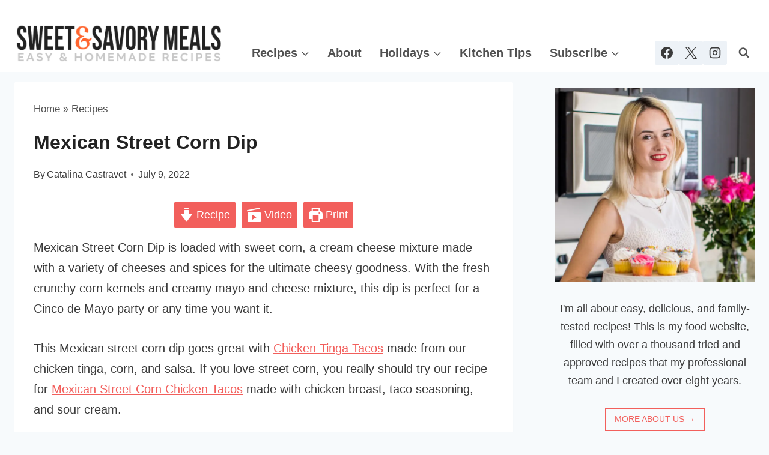

--- FILE ---
content_type: text/html; charset=UTF-8
request_url: https://sweetandsavorymeals.com/mexican-street-corn-dip/
body_size: 60823
content:
<!doctype html>
<html lang="en-US" class="no-js" itemtype="https://schema.org/Blog" itemscope>
<head>
	<meta charset="UTF-8">
	<meta name="viewport" content="width=device-width, initial-scale=1, minimum-scale=1">
	<meta name='robots' content='index, follow, max-image-preview:large, max-snippet:-1, max-video-preview:-1' />
	<style>img:is([sizes="auto" i], [sizes^="auto," i]) { contain-intrinsic-size: 3000px 1500px }</style>
	
	<!-- This site is optimized with the Yoast SEO Premium plugin v26.0 (Yoast SEO v26.0) - https://yoast.com/wordpress/plugins/seo/ -->
	<title>Mexican Street Corn Dip [Video] - Sweet and Savory Meals</title><link rel="preload" href="https://sweetandsavorymeals.com/wp-content/uploads/2024/09/sweet-and-savory-meals-branding.png.webp" as="image"><link rel="preload" href="https://sweetandsavorymeals.com/wp-content/uploads/2024/09/sweet-and-savory-meals-branding.png" as="image"><link rel="preload" href="https://sweetandsavorymeals.com/wp-content/uploads/2024/09/sweet-and-savory-meals-branding.png" as="image" imagesrcset="https://sweetandsavorymeals.com/wp-content/uploads/2024/09/sweet-and-savory-meals-branding.png.webp 1512w, https://sweetandsavorymeals.com/wp-content/uploads/2024/09/sweet-and-savory-meals-branding-320x63.png.webp 320w, https://sweetandsavorymeals.com/wp-content/uploads/2024/09/sweet-and-savory-meals-branding-680x134.png.webp 680w, https://sweetandsavorymeals.com/wp-content/uploads/2024/09/sweet-and-savory-meals-branding-768x151.png.webp 768w, https://sweetandsavorymeals.com/wp-content/uploads/2024/09/sweet-and-savory-meals-branding-150x30.png.webp 150w" imagesizes="(max-width: 1512px) 100vw, 1512px" fetchpriority="high"><link rel="preload" href="https://sweetandsavorymeals.com/wp-content/uploads/2022/07/hot-mexican-street-corn-dip-680x1020.jpg" as="image" imagesrcset="https://sweetandsavorymeals.com/wp-content/uploads/2022/07/hot-mexican-street-corn-dip-680x1020.jpg.webp 680w, https://sweetandsavorymeals.com/wp-content/uploads/2022/07/hot-mexican-street-corn-dip-320x480.jpg.webp 320w, https://sweetandsavorymeals.com/wp-content/uploads/2022/07/hot-mexican-street-corn-dip-204x306.jpg.webp 204w, https://sweetandsavorymeals.com/wp-content/uploads/2022/07/hot-mexican-street-corn-dip-768x1152.jpg.webp 768w, https://sweetandsavorymeals.com/wp-content/uploads/2022/07/hot-mexican-street-corn-dip-1024x1536.jpg.webp 1024w, https://sweetandsavorymeals.com/wp-content/uploads/2022/07/hot-mexican-street-corn-dip-150x225.jpg.webp 150w, https://sweetandsavorymeals.com/wp-content/uploads/2022/07/hot-mexican-street-corn-dip.jpg.webp 1090w" imagesizes="(max-width: 680px) 100vw, 680px" fetchpriority="high"><link rel="preload" href="https://sweetandsavorymeals.com/wp-content/cache/perfmatters/sweetandsavorymeals.com/css/post.used.css?ver=1767724349" as="style" /><link rel="stylesheet" id="perfmatters-used-css" href="https://sweetandsavorymeals.com/wp-content/cache/perfmatters/sweetandsavorymeals.com/css/post.used.css?ver=1767724349" media="all" />
	<meta name="description" content="Mexican Street Corn Dip is loaded with sweet corn, a cream cheese mixture made with a variety of cheeses for the ultimate cheesy goodness." />
	<link rel="canonical" href="https://sweetandsavorymeals.com/mexican-street-corn-dip/" />
	<meta property="og:locale" content="en_US" />
	<meta property="og:type" content="recipe" />
	<meta property="og:title" content="Mexican Street Corn Dip [Video]" />
	<meta property="og:description" content="Mexican Street Corn Dip is loaded with sweet corn, a cream cheese mixture made with a variety of cheeses and spices for the ultimate cheesy goodness." />
	<meta property="og:url" content="https://sweetandsavorymeals.com/mexican-street-corn-dip/" />
	<meta property="og:site_name" content="Sweet and Savory Meals" />
	<meta property="article:publisher" content="https://www.facebook.com/peasandpeonies" />
	<meta property="article:author" content="https://www.facebook.com/peasandpeonies" />
	<meta property="article:published_time" content="2022-07-09T23:09:11+00:00" />
	<meta property="article:modified_time" content="2022-08-21T21:31:51+00:00" />
	<meta property="og:image" content="https://sweetandsavorymeals.com/wp-content/uploads/2022/07/hot-mexican-street-corn-dip-facebook.jpg" />
	<meta property="og:image:width" content="1280" />
	<meta property="og:image:height" content="1280" />
	<meta property="og:image:type" content="image/jpeg" />
	<meta name="author" content="Catalina Castravet" />
	<script type="application/ld+json" class="yoast-schema-graph">{"@context":"https://schema.org","@graph":[{"@type":"Article","@id":"https://sweetandsavorymeals.com/mexican-street-corn-dip/#article","isPartOf":{"@id":"https://sweetandsavorymeals.com/mexican-street-corn-dip/"},"author":{"name":"Catalina Castravet","@id":"https://sweetandsavorymeals.com/#/schema/person/ca5a4b92597bd88ca3bb5639fb2f533a"},"headline":"Mexican Street Corn Dip","datePublished":"2022-07-09T23:09:11+00:00","dateModified":"2022-08-21T21:31:51+00:00","wordCount":1615,"commentCount":16,"publisher":{"@id":"https://sweetandsavorymeals.com/#/schema/person/ca5a4b92597bd88ca3bb5639fb2f533a"},"image":{"@id":"https://sweetandsavorymeals.com/mexican-street-corn-dip/#primaryimage"},"thumbnailUrl":"https://sweetandsavorymeals.com/wp-content/uploads/2022/07/hot-mexican-street-corn-dip.jpg","keywords":["cheese","corn","Mexican Street Corn Dip"],"articleSection":["Appetizers","Cinco de Mayo","Dips and Spreads","Holiday Food","Recipes","Vegetarian"],"inLanguage":"en-US","potentialAction":[{"@type":"CommentAction","name":"Comment","target":["https://sweetandsavorymeals.com/mexican-street-corn-dip/#respond"]}]},{"@type":"WebPage","@id":"https://sweetandsavorymeals.com/mexican-street-corn-dip/","url":"https://sweetandsavorymeals.com/mexican-street-corn-dip/","name":"Mexican Street Corn Dip [Video] - Sweet and Savory Meals","isPartOf":{"@id":"https://sweetandsavorymeals.com/#website"},"primaryImageOfPage":{"@id":"https://sweetandsavorymeals.com/mexican-street-corn-dip/#primaryimage"},"image":{"@id":"https://sweetandsavorymeals.com/mexican-street-corn-dip/#primaryimage"},"thumbnailUrl":"https://sweetandsavorymeals.com/wp-content/uploads/2022/07/hot-mexican-street-corn-dip.jpg","datePublished":"2022-07-09T23:09:11+00:00","dateModified":"2022-08-21T21:31:51+00:00","description":"Mexican Street Corn Dip is loaded with sweet corn, a cream cheese mixture made with a variety of cheeses for the ultimate cheesy goodness.","breadcrumb":{"@id":"https://sweetandsavorymeals.com/mexican-street-corn-dip/#breadcrumb"},"inLanguage":"en-US","potentialAction":[{"@type":"ReadAction","target":["https://sweetandsavorymeals.com/mexican-street-corn-dip/"]}]},{"@type":"ImageObject","inLanguage":"en-US","@id":"https://sweetandsavorymeals.com/mexican-street-corn-dip/#primaryimage","url":"https://sweetandsavorymeals.com/wp-content/uploads/2022/07/hot-mexican-street-corn-dip.jpg","contentUrl":"https://sweetandsavorymeals.com/wp-content/uploads/2022/07/hot-mexican-street-corn-dip.jpg","width":1090,"height":1635,"caption":"overhead shot of dipping corn chip in melty mexican street corn dip"},{"@type":"BreadcrumbList","@id":"https://sweetandsavorymeals.com/mexican-street-corn-dip/#breadcrumb","itemListElement":[{"@type":"ListItem","position":1,"name":"Home","item":"https://sweetandsavorymeals.com/"},{"@type":"ListItem","position":2,"name":"Recipes","item":"https://sweetandsavorymeals.com/category/recipes/"},{"@type":"ListItem","position":3,"name":"Mexican Street Corn Dip"}]},{"@type":"WebSite","@id":"https://sweetandsavorymeals.com/#website","url":"https://sweetandsavorymeals.com/","name":"Sweet and Savory Meals","description":"Easy recipes for food lovers.","publisher":{"@id":"https://sweetandsavorymeals.com/#/schema/person/ca5a4b92597bd88ca3bb5639fb2f533a"},"potentialAction":[{"@type":"SearchAction","target":{"@type":"EntryPoint","urlTemplate":"https://sweetandsavorymeals.com/?s={search_term_string}"},"query-input":{"@type":"PropertyValueSpecification","valueRequired":true,"valueName":"search_term_string"}}],"inLanguage":"en-US"},{"@type":["Person","Organization"],"@id":"https://sweetandsavorymeals.com/#/schema/person/ca5a4b92597bd88ca3bb5639fb2f533a","name":"Catalina Castravet","image":{"@type":"ImageObject","inLanguage":"en-US","@id":"https://sweetandsavorymeals.com/#/schema/person/image/","url":"https://sweetandsavorymeals.com/wp-content/uploads/2019/08/Catalina-3-e1561101428477.jpg","contentUrl":"https://sweetandsavorymeals.com/wp-content/uploads/2019/08/Catalina-3-e1561101428477.jpg","width":2553,"height":2486,"caption":"Catalina Castravet"},"logo":{"@id":"https://sweetandsavorymeals.com/#/schema/person/image/"},"sameAs":["https://sweetandsavorymeals.com/about/catalina-castravet/","https://www.facebook.com/peasandpeonies","https://x.com/peasandpeonies"],"url":"https://sweetandsavorymeals.com/author/peasandpeonies/"},{"@type":"Recipe","name":"Mexican Street Corn Dip","author":{"@type":"Person","name":"Catalina Castravet"},"description":"Mexican Street Corn Dip is loaded with sweet corn, a cream cheese mixture made with a variety of cheeses and spices for the ultimate cheesy goodness.","datePublished":"2022-07-09T19:09:11+00:00","image":["https://sweetandsavorymeals.com/wp-content/uploads/2022/07/hot-mexican-street-corn-dip.jpg","https://sweetandsavorymeals.com/wp-content/uploads/2022/07/hot-mexican-street-corn-dip-500x500.jpg","https://sweetandsavorymeals.com/wp-content/uploads/2022/07/hot-mexican-street-corn-dip-500x375.jpg","https://sweetandsavorymeals.com/wp-content/uploads/2022/07/hot-mexican-street-corn-dip-480x270.jpg"],"video":{"name":"Mexican Street Corn Dip","description":"Mexican Street Corn Dip is loaded with sweet corn, a cream cheese mixture made with a variety of cheeses and spices for the ultimate cheesy goodness. With the fresh crunchy corn kernels and creamy mayo and cheese mixture, this dip is perfect for a Cinco de Mayo party or any time you want it.","thumbnailUrl":"https://mediavine-res.cloudinary.com/image/upload/s--Y-HQyIBZ--/c_limit,f_auto,fl_lossy,h_1080,q_auto,w_1920/v1661116943/vr2fdpvp3c5qxmcxxoau.jpg","embedUrl":"https://video.mediavine.com/videos/l0k6e67uz50pkigd7sno.js","contentUrl":"https://mediavine-res.cloudinary.com/video/upload/t_original/v1661116874/l0k6e67uz50pkigd7sno.mp4","uploadDate":"2022-08-21T21:22:31+00:00","duration":"PT64S","@type":"VideoObject"},"recipeYield":["6","6 servings"],"prepTime":"PT10M","cookTime":"PT20M","recipeIngredient":["16 ounces cream cheese (softened to room temperature)","1/2 cup sour cream","1/2 cup mayo","4 cloves garlic (minced)","2 tablespoons red hot sauce","2 tablespoons lime juice","1 cup shredded pepper jack cheese","1 cup shredded cheddar cheese","30 ounces canned corn (fully drained and rinsed - 2 cans)","8 ounces Cojita cheese (crumbled)","1  jalapeno pepper (diced)","1/4  red onion (chopped)","1/2 cup fresh cilantro (chopped)","Cotija cheese","Cilantro","Lime wedges","Corn chips (for dipping)"],"recipeInstructions":[{"@type":"HowToStep","text":"Preheat the oven to 350 degrees F.","name":"preheat the oven","url":"https://sweetandsavorymeals.com/mexican-street-corn-dip/#wprm-recipe-100400-step-0-0"},{"@type":"HowToStep","text":"Add cream cheese, sour cream, mayo, garlic, hot sauce, lime juice, and half of each shredded cheese to a high-speed blender. Blend until fully combined.","name":"blend","url":"https://sweetandsavorymeals.com/mexican-street-corn-dip/#wprm-recipe-100400-step-0-1"},{"@type":"HowToStep","text":"Scoop the cream cheese mixture into a large bowl and add half of the remaining cheese, corn, cotija cheese, pepper, onion, and cilantro. Stir to combine.","name":"mix","url":"https://sweetandsavorymeals.com/mexican-street-corn-dip/#wprm-recipe-100400-step-0-2"},{"@type":"HowToStep","text":"Transfer the mixture to a baking dish. Sprinkle the remaining cheese on top.","name":"transfer to a baking dish","url":"https://sweetandsavorymeals.com/mexican-street-corn-dip/#wprm-recipe-100400-step-0-3"},{"@type":"HowToStep","text":"Bake for 15-20 minutes or until the cheese is hot and bubbly.","name":"bake","url":"https://sweetandsavorymeals.com/mexican-street-corn-dip/#wprm-recipe-100400-step-0-4"},{"@type":"HowToStep","text":"Garnish more cilantro, crumbled cotija cheese, and hot sauce.","name":"garnish","url":"https://sweetandsavorymeals.com/mexican-street-corn-dip/#wprm-recipe-100400-step-0-5"},{"@type":"HowToStep","text":"Serve with chips and lime wedges.","name":"serve","url":"https://sweetandsavorymeals.com/mexican-street-corn-dip/#wprm-recipe-100400-step-0-6"}],"aggregateRating":{"@type":"AggregateRating","ratingValue":"5","ratingCount":"7","reviewCount":"7"},"review":[{"@type":"Review","reviewRating":{"@type":"Rating","ratingValue":"5"},"reviewBody":"Yum! I've heard about this Mexican corn dip. It's great for movie nights.","author":{"@type":"Person","name":"Ivan Carlo Jose"},"datePublished":"2022-07-13"},{"@type":"Review","reviewRating":{"@type":"Rating","ratingValue":"5"},"reviewBody":"I have my family staying with us in two weeks and will be serving this as an appetizer for them! It has such a blast of flavor, we love it.","author":{"@type":"Person","name":"Hannah Bures"},"datePublished":"2022-07-12"},{"@type":"Review","reviewRating":{"@type":"Rating","ratingValue":"5"},"reviewBody":"I need to try this, I love Mexican street corn, and having it as a dip is the best of both foodie worlds.","author":{"@type":"Person","name":"Tasheena"},"datePublished":"2022-07-12"},{"@type":"Review","reviewRating":{"@type":"Rating","ratingValue":"5"},"reviewBody":"This sounds like a great dip. I've never tried a Mexican one with sweetcorn. Sounds delicious and different!","author":{"@type":"Person","name":"Melanie E"},"datePublished":"2022-07-12"},{"@type":"Review","reviewRating":{"@type":"Rating","ratingValue":"5"},"reviewBody":"Such a wonderful dip recipe!","author":{"@type":"Person","name":"Juliane"},"datePublished":"2022-07-12"},{"@type":"Review","reviewRating":{"@type":"Rating","ratingValue":"5"},"reviewBody":"Such good flavor! Can’t resist snacking on this.","author":{"@type":"Person","name":"Erik"},"datePublished":"2022-07-11"},{"@type":"Review","reviewRating":{"@type":"Rating","ratingValue":"5"},"reviewBody":"This is absolutely fantastic! Street corn is one of my favorite foods, and you can never go wrong with a dip. I can't wait to make this for Taco Tuesday.","author":{"@type":"Person","name":"Beth"},"datePublished":"2022-07-11"}],"recipeCategory":["Appetizer"],"recipeCuisine":["American","Mexican"],"keywords":"Mexican Street Corn Dip","nutrition":{"@type":"NutritionInformation","calories":"667 kcal","carbohydrateContent":"29 g","proteinContent":"24 g","fatContent":"51 g","saturatedFatContent":"23 g","transFatContent":"0.03 g","cholesterolContent":"125 mg","sodiumContent":"1458 mg","fiberContent":"0.2 g","sugarContent":"5 g","unsaturatedFatContent":"24 g","servingSize":"1 serving"},"@id":"https://sweetandsavorymeals.com/mexican-street-corn-dip/#recipe","isPartOf":{"@id":"https://sweetandsavorymeals.com/mexican-street-corn-dip/#article"},"mainEntityOfPage":"https://sweetandsavorymeals.com/mexican-street-corn-dip/"}]}</script>
	<!-- / Yoast SEO Premium plugin. -->


<link rel='dns-prefetch' href='//scripts.mediavine.com' />
			<script src="[data-uri]" defer></script>
			<script src="[data-uri]" defer></script>
<link rel='stylesheet' id='wprm-public-css' href='https://sweetandsavorymeals.com/wp-content/plugins/wp-recipe-maker/dist/public-modern.css' media='all' />
<link rel="stylesheet" id="wp-block-library-css" media="all" data-pmdelayedstyle="https://sweetandsavorymeals.com/wp-includes/css/dist/block-library/style.min.css">
<style id='global-styles-inline-css'>
:root{--wp--preset--aspect-ratio--square: 1;--wp--preset--aspect-ratio--4-3: 4/3;--wp--preset--aspect-ratio--3-4: 3/4;--wp--preset--aspect-ratio--3-2: 3/2;--wp--preset--aspect-ratio--2-3: 2/3;--wp--preset--aspect-ratio--16-9: 16/9;--wp--preset--aspect-ratio--9-16: 9/16;--wp--preset--color--black: #000000;--wp--preset--color--cyan-bluish-gray: #abb8c3;--wp--preset--color--white: #ffffff;--wp--preset--color--pale-pink: #f78da7;--wp--preset--color--vivid-red: #cf2e2e;--wp--preset--color--luminous-vivid-orange: #ff6900;--wp--preset--color--luminous-vivid-amber: #fcb900;--wp--preset--color--light-green-cyan: #7bdcb5;--wp--preset--color--vivid-green-cyan: #00d084;--wp--preset--color--pale-cyan-blue: #8ed1fc;--wp--preset--color--vivid-cyan-blue: #0693e3;--wp--preset--color--vivid-purple: #9b51e0;--wp--preset--color--theme-palette-1: var(--global-palette1);--wp--preset--color--theme-palette-2: var(--global-palette2);--wp--preset--color--theme-palette-3: var(--global-palette3);--wp--preset--color--theme-palette-4: var(--global-palette4);--wp--preset--color--theme-palette-5: var(--global-palette5);--wp--preset--color--theme-palette-6: var(--global-palette6);--wp--preset--color--theme-palette-7: var(--global-palette7);--wp--preset--color--theme-palette-8: var(--global-palette8);--wp--preset--color--theme-palette-9: var(--global-palette9);--wp--preset--gradient--vivid-cyan-blue-to-vivid-purple: linear-gradient(135deg,rgba(6,147,227,1) 0%,rgb(155,81,224) 100%);--wp--preset--gradient--light-green-cyan-to-vivid-green-cyan: linear-gradient(135deg,rgb(122,220,180) 0%,rgb(0,208,130) 100%);--wp--preset--gradient--luminous-vivid-amber-to-luminous-vivid-orange: linear-gradient(135deg,rgba(252,185,0,1) 0%,rgba(255,105,0,1) 100%);--wp--preset--gradient--luminous-vivid-orange-to-vivid-red: linear-gradient(135deg,rgba(255,105,0,1) 0%,rgb(207,46,46) 100%);--wp--preset--gradient--very-light-gray-to-cyan-bluish-gray: linear-gradient(135deg,rgb(238,238,238) 0%,rgb(169,184,195) 100%);--wp--preset--gradient--cool-to-warm-spectrum: linear-gradient(135deg,rgb(74,234,220) 0%,rgb(151,120,209) 20%,rgb(207,42,186) 40%,rgb(238,44,130) 60%,rgb(251,105,98) 80%,rgb(254,248,76) 100%);--wp--preset--gradient--blush-light-purple: linear-gradient(135deg,rgb(255,206,236) 0%,rgb(152,150,240) 100%);--wp--preset--gradient--blush-bordeaux: linear-gradient(135deg,rgb(254,205,165) 0%,rgb(254,45,45) 50%,rgb(107,0,62) 100%);--wp--preset--gradient--luminous-dusk: linear-gradient(135deg,rgb(255,203,112) 0%,rgb(199,81,192) 50%,rgb(65,88,208) 100%);--wp--preset--gradient--pale-ocean: linear-gradient(135deg,rgb(255,245,203) 0%,rgb(182,227,212) 50%,rgb(51,167,181) 100%);--wp--preset--gradient--electric-grass: linear-gradient(135deg,rgb(202,248,128) 0%,rgb(113,206,126) 100%);--wp--preset--gradient--midnight: linear-gradient(135deg,rgb(2,3,129) 0%,rgb(40,116,252) 100%);--wp--preset--font-size--small: var(--global-font-size-small);--wp--preset--font-size--medium: var(--global-font-size-medium);--wp--preset--font-size--large: var(--global-font-size-large);--wp--preset--font-size--x-large: 42px;--wp--preset--font-size--larger: var(--global-font-size-larger);--wp--preset--font-size--xxlarge: var(--global-font-size-xxlarge);--wp--preset--spacing--20: 0.44rem;--wp--preset--spacing--30: 0.67rem;--wp--preset--spacing--40: 1rem;--wp--preset--spacing--50: 1.5rem;--wp--preset--spacing--60: 2.25rem;--wp--preset--spacing--70: 3.38rem;--wp--preset--spacing--80: 5.06rem;--wp--preset--shadow--natural: 6px 6px 9px rgba(0, 0, 0, 0.2);--wp--preset--shadow--deep: 12px 12px 50px rgba(0, 0, 0, 0.4);--wp--preset--shadow--sharp: 6px 6px 0px rgba(0, 0, 0, 0.2);--wp--preset--shadow--outlined: 6px 6px 0px -3px rgba(255, 255, 255, 1), 6px 6px rgba(0, 0, 0, 1);--wp--preset--shadow--crisp: 6px 6px 0px rgba(0, 0, 0, 1);}:root { --wp--style--global--content-size: var(--global-calc-content-width);--wp--style--global--wide-size: var(--global-calc-wide-content-width); }:where(body) { margin: 0; }.wp-site-blocks > .alignleft { float: left; margin-right: 2em; }.wp-site-blocks > .alignright { float: right; margin-left: 2em; }.wp-site-blocks > .aligncenter { justify-content: center; margin-left: auto; margin-right: auto; }:where(.is-layout-flex){gap: 0.5em;}:where(.is-layout-grid){gap: 0.5em;}.is-layout-flow > .alignleft{float: left;margin-inline-start: 0;margin-inline-end: 2em;}.is-layout-flow > .alignright{float: right;margin-inline-start: 2em;margin-inline-end: 0;}.is-layout-flow > .aligncenter{margin-left: auto !important;margin-right: auto !important;}.is-layout-constrained > .alignleft{float: left;margin-inline-start: 0;margin-inline-end: 2em;}.is-layout-constrained > .alignright{float: right;margin-inline-start: 2em;margin-inline-end: 0;}.is-layout-constrained > .aligncenter{margin-left: auto !important;margin-right: auto !important;}.is-layout-constrained > :where(:not(.alignleft):not(.alignright):not(.alignfull)){max-width: var(--wp--style--global--content-size);margin-left: auto !important;margin-right: auto !important;}.is-layout-constrained > .alignwide{max-width: var(--wp--style--global--wide-size);}body .is-layout-flex{display: flex;}.is-layout-flex{flex-wrap: wrap;align-items: center;}.is-layout-flex > :is(*, div){margin: 0;}body .is-layout-grid{display: grid;}.is-layout-grid > :is(*, div){margin: 0;}body{padding-top: 0px;padding-right: 0px;padding-bottom: 0px;padding-left: 0px;}a:where(:not(.wp-element-button)){text-decoration: underline;}.has-black-color{color: var(--wp--preset--color--black) !important;}.has-cyan-bluish-gray-color{color: var(--wp--preset--color--cyan-bluish-gray) !important;}.has-white-color{color: var(--wp--preset--color--white) !important;}.has-pale-pink-color{color: var(--wp--preset--color--pale-pink) !important;}.has-vivid-red-color{color: var(--wp--preset--color--vivid-red) !important;}.has-luminous-vivid-orange-color{color: var(--wp--preset--color--luminous-vivid-orange) !important;}.has-luminous-vivid-amber-color{color: var(--wp--preset--color--luminous-vivid-amber) !important;}.has-light-green-cyan-color{color: var(--wp--preset--color--light-green-cyan) !important;}.has-vivid-green-cyan-color{color: var(--wp--preset--color--vivid-green-cyan) !important;}.has-pale-cyan-blue-color{color: var(--wp--preset--color--pale-cyan-blue) !important;}.has-vivid-cyan-blue-color{color: var(--wp--preset--color--vivid-cyan-blue) !important;}.has-vivid-purple-color{color: var(--wp--preset--color--vivid-purple) !important;}.has-theme-palette-1-color{color: var(--wp--preset--color--theme-palette-1) !important;}.has-theme-palette-2-color{color: var(--wp--preset--color--theme-palette-2) !important;}.has-theme-palette-3-color{color: var(--wp--preset--color--theme-palette-3) !important;}.has-theme-palette-4-color{color: var(--wp--preset--color--theme-palette-4) !important;}.has-theme-palette-5-color{color: var(--wp--preset--color--theme-palette-5) !important;}.has-theme-palette-6-color{color: var(--wp--preset--color--theme-palette-6) !important;}.has-theme-palette-7-color{color: var(--wp--preset--color--theme-palette-7) !important;}.has-theme-palette-8-color{color: var(--wp--preset--color--theme-palette-8) !important;}.has-theme-palette-9-color{color: var(--wp--preset--color--theme-palette-9) !important;}.has-black-background-color{background-color: var(--wp--preset--color--black) !important;}.has-cyan-bluish-gray-background-color{background-color: var(--wp--preset--color--cyan-bluish-gray) !important;}.has-white-background-color{background-color: var(--wp--preset--color--white) !important;}.has-pale-pink-background-color{background-color: var(--wp--preset--color--pale-pink) !important;}.has-vivid-red-background-color{background-color: var(--wp--preset--color--vivid-red) !important;}.has-luminous-vivid-orange-background-color{background-color: var(--wp--preset--color--luminous-vivid-orange) !important;}.has-luminous-vivid-amber-background-color{background-color: var(--wp--preset--color--luminous-vivid-amber) !important;}.has-light-green-cyan-background-color{background-color: var(--wp--preset--color--light-green-cyan) !important;}.has-vivid-green-cyan-background-color{background-color: var(--wp--preset--color--vivid-green-cyan) !important;}.has-pale-cyan-blue-background-color{background-color: var(--wp--preset--color--pale-cyan-blue) !important;}.has-vivid-cyan-blue-background-color{background-color: var(--wp--preset--color--vivid-cyan-blue) !important;}.has-vivid-purple-background-color{background-color: var(--wp--preset--color--vivid-purple) !important;}.has-theme-palette-1-background-color{background-color: var(--wp--preset--color--theme-palette-1) !important;}.has-theme-palette-2-background-color{background-color: var(--wp--preset--color--theme-palette-2) !important;}.has-theme-palette-3-background-color{background-color: var(--wp--preset--color--theme-palette-3) !important;}.has-theme-palette-4-background-color{background-color: var(--wp--preset--color--theme-palette-4) !important;}.has-theme-palette-5-background-color{background-color: var(--wp--preset--color--theme-palette-5) !important;}.has-theme-palette-6-background-color{background-color: var(--wp--preset--color--theme-palette-6) !important;}.has-theme-palette-7-background-color{background-color: var(--wp--preset--color--theme-palette-7) !important;}.has-theme-palette-8-background-color{background-color: var(--wp--preset--color--theme-palette-8) !important;}.has-theme-palette-9-background-color{background-color: var(--wp--preset--color--theme-palette-9) !important;}.has-black-border-color{border-color: var(--wp--preset--color--black) !important;}.has-cyan-bluish-gray-border-color{border-color: var(--wp--preset--color--cyan-bluish-gray) !important;}.has-white-border-color{border-color: var(--wp--preset--color--white) !important;}.has-pale-pink-border-color{border-color: var(--wp--preset--color--pale-pink) !important;}.has-vivid-red-border-color{border-color: var(--wp--preset--color--vivid-red) !important;}.has-luminous-vivid-orange-border-color{border-color: var(--wp--preset--color--luminous-vivid-orange) !important;}.has-luminous-vivid-amber-border-color{border-color: var(--wp--preset--color--luminous-vivid-amber) !important;}.has-light-green-cyan-border-color{border-color: var(--wp--preset--color--light-green-cyan) !important;}.has-vivid-green-cyan-border-color{border-color: var(--wp--preset--color--vivid-green-cyan) !important;}.has-pale-cyan-blue-border-color{border-color: var(--wp--preset--color--pale-cyan-blue) !important;}.has-vivid-cyan-blue-border-color{border-color: var(--wp--preset--color--vivid-cyan-blue) !important;}.has-vivid-purple-border-color{border-color: var(--wp--preset--color--vivid-purple) !important;}.has-theme-palette-1-border-color{border-color: var(--wp--preset--color--theme-palette-1) !important;}.has-theme-palette-2-border-color{border-color: var(--wp--preset--color--theme-palette-2) !important;}.has-theme-palette-3-border-color{border-color: var(--wp--preset--color--theme-palette-3) !important;}.has-theme-palette-4-border-color{border-color: var(--wp--preset--color--theme-palette-4) !important;}.has-theme-palette-5-border-color{border-color: var(--wp--preset--color--theme-palette-5) !important;}.has-theme-palette-6-border-color{border-color: var(--wp--preset--color--theme-palette-6) !important;}.has-theme-palette-7-border-color{border-color: var(--wp--preset--color--theme-palette-7) !important;}.has-theme-palette-8-border-color{border-color: var(--wp--preset--color--theme-palette-8) !important;}.has-theme-palette-9-border-color{border-color: var(--wp--preset--color--theme-palette-9) !important;}.has-vivid-cyan-blue-to-vivid-purple-gradient-background{background: var(--wp--preset--gradient--vivid-cyan-blue-to-vivid-purple) !important;}.has-light-green-cyan-to-vivid-green-cyan-gradient-background{background: var(--wp--preset--gradient--light-green-cyan-to-vivid-green-cyan) !important;}.has-luminous-vivid-amber-to-luminous-vivid-orange-gradient-background{background: var(--wp--preset--gradient--luminous-vivid-amber-to-luminous-vivid-orange) !important;}.has-luminous-vivid-orange-to-vivid-red-gradient-background{background: var(--wp--preset--gradient--luminous-vivid-orange-to-vivid-red) !important;}.has-very-light-gray-to-cyan-bluish-gray-gradient-background{background: var(--wp--preset--gradient--very-light-gray-to-cyan-bluish-gray) !important;}.has-cool-to-warm-spectrum-gradient-background{background: var(--wp--preset--gradient--cool-to-warm-spectrum) !important;}.has-blush-light-purple-gradient-background{background: var(--wp--preset--gradient--blush-light-purple) !important;}.has-blush-bordeaux-gradient-background{background: var(--wp--preset--gradient--blush-bordeaux) !important;}.has-luminous-dusk-gradient-background{background: var(--wp--preset--gradient--luminous-dusk) !important;}.has-pale-ocean-gradient-background{background: var(--wp--preset--gradient--pale-ocean) !important;}.has-electric-grass-gradient-background{background: var(--wp--preset--gradient--electric-grass) !important;}.has-midnight-gradient-background{background: var(--wp--preset--gradient--midnight) !important;}.has-small-font-size{font-size: var(--wp--preset--font-size--small) !important;}.has-medium-font-size{font-size: var(--wp--preset--font-size--medium) !important;}.has-large-font-size{font-size: var(--wp--preset--font-size--large) !important;}.has-x-large-font-size{font-size: var(--wp--preset--font-size--x-large) !important;}.has-larger-font-size{font-size: var(--wp--preset--font-size--larger) !important;}.has-xxlarge-font-size{font-size: var(--wp--preset--font-size--xxlarge) !important;}
:where(.wp-block-post-template.is-layout-flex){gap: 1.25em;}:where(.wp-block-post-template.is-layout-grid){gap: 1.25em;}
:where(.wp-block-columns.is-layout-flex){gap: 2em;}:where(.wp-block-columns.is-layout-grid){gap: 2em;}
:root :where(.wp-block-pullquote){font-size: 1.5em;line-height: 1.6;}
</style>
<link rel="stylesheet" id="ssm-related-recipes-style-css" media="all" data-pmdelayedstyle="https://sweetandsavorymeals.com/wp-content/plugins/crave-related-posts/crave-related.css">
<link rel='stylesheet' id='wprmp-public-css' href='https://sweetandsavorymeals.com/wp-content/plugins/wp-recipe-maker-premium/dist/public-elite.css' media='all' />
<link rel="stylesheet" id="kadence-global-css" media="all" data-pmdelayedstyle="https://sweetandsavorymeals.com/wp-content/themes/kadence/assets/css/global.min.css">
<style id='kadence-global-inline-css'>
/* Kadence Base CSS */
:root{--global-palette1:#f25f5c;--global-palette2:#b34644;--global-palette3:#222222;--global-palette4:#3b3b3b;--global-palette5:#515151;--global-palette6:#626262;--global-palette7:#EDF2F7;--global-palette8:#F7FAFC;--global-palette9:#ffffff;--global-palette9rgb:255, 255, 255;--global-palette-highlight:var(--global-palette1);--global-palette-highlight-alt:var(--global-palette2);--global-palette-highlight-alt2:var(--global-palette9);--global-palette-btn-bg:var(--global-palette1);--global-palette-btn-bg-hover:var(--global-palette2);--global-palette-btn:var(--global-palette9);--global-palette-btn-hover:var(--global-palette9);--global-body-font-family:-apple-system,BlinkMacSystemFont,"Segoe UI",Roboto,Oxygen-Sans,Ubuntu,Cantarell,"Helvetica Neue",sans-serif, "Apple Color Emoji", "Segoe UI Emoji", "Segoe UI Symbol";--global-heading-font-family:inherit;--global-primary-nav-font-family:inherit;--global-fallback-font:sans-serif;--global-display-fallback-font:sans-serif;--global-content-width:1290px;--global-content-wide-width:calc(1290px + 230px);--global-content-narrow-width:842px;--global-content-edge-padding:1.5rem;--global-content-boxed-padding:2rem;--global-calc-content-width:calc(1290px - var(--global-content-edge-padding) - var(--global-content-edge-padding) );--wp--style--global--content-size:var(--global-calc-content-width);}.wp-site-blocks{--global-vw:calc( 100vw - ( 0.5 * var(--scrollbar-offset)));}body{background:var(--global-palette8);}body, input, select, optgroup, textarea{font-weight:400;font-size:17px;line-height:1.6;font-family:var(--global-body-font-family);color:var(--global-palette4);}.content-bg, body.content-style-unboxed .site{background:var(--global-palette9);}h1,h2,h3,h4,h5,h6{font-family:var(--global-heading-font-family);}h1{font-weight:700;font-size:32px;line-height:1.5;color:var(--global-palette3);}h2{font-weight:700;font-size:28px;line-height:1.5;color:var(--global-palette3);}h3{font-weight:700;font-size:24px;line-height:1.5;color:var(--global-palette3);}h4{font-weight:700;font-size:22px;line-height:1.5;color:var(--global-palette4);}h5{font-weight:700;font-size:20px;line-height:1.5;color:var(--global-palette4);}h6{font-weight:700;font-size:18px;line-height:1.5;color:var(--global-palette5);}.entry-hero .kadence-breadcrumbs{max-width:1290px;}.site-container, .site-header-row-layout-contained, .site-footer-row-layout-contained, .entry-hero-layout-contained, .comments-area, .alignfull > .wp-block-cover__inner-container, .alignwide > .wp-block-cover__inner-container{max-width:var(--global-content-width);}.content-width-narrow .content-container.site-container, .content-width-narrow .hero-container.site-container{max-width:var(--global-content-narrow-width);}@media all and (min-width: 1520px){.wp-site-blocks .content-container  .alignwide{margin-left:-115px;margin-right:-115px;width:unset;max-width:unset;}}@media all and (min-width: 1102px){.content-width-narrow .wp-site-blocks .content-container .alignwide{margin-left:-130px;margin-right:-130px;width:unset;max-width:unset;}}.content-style-boxed .wp-site-blocks .entry-content .alignwide{margin-left:calc( -1 * var( --global-content-boxed-padding ) );margin-right:calc( -1 * var( --global-content-boxed-padding ) );}.content-area{margin-top:1rem;margin-bottom:1rem;}@media all and (max-width: 1024px){.content-area{margin-top:3rem;margin-bottom:3rem;}}@media all and (max-width: 767px){.content-area{margin-top:2rem;margin-bottom:2rem;}}@media all and (max-width: 1024px){:root{--global-content-boxed-padding:2rem;}}@media all and (max-width: 767px){:root{--global-content-boxed-padding:1.5rem;}}.entry-content-wrap{padding:2rem;}@media all and (max-width: 1024px){.entry-content-wrap{padding:2rem;}}@media all and (max-width: 767px){.entry-content-wrap{padding:1.5rem;}}.entry.single-entry{box-shadow:0px 15px 15px -10px rgba(0,0,0,0.05);}.entry.loop-entry{box-shadow:0px 15px 15px -10px rgba(0,0,0,0.05);}.loop-entry .entry-content-wrap{padding:2rem;}@media all and (max-width: 1024px){.loop-entry .entry-content-wrap{padding:2rem;}}@media all and (max-width: 767px){.loop-entry .entry-content-wrap{padding:1.5rem;}}.primary-sidebar.widget-area .widget{margin-bottom:1.5em;color:var(--global-palette4);}.primary-sidebar.widget-area .widget-title{font-weight:700;font-size:20px;line-height:1.5;color:var(--global-palette3);}button, .button, .wp-block-button__link, input[type="button"], input[type="reset"], input[type="submit"], .fl-button, .elementor-button-wrapper .elementor-button, .wc-block-components-checkout-place-order-button, .wc-block-cart__submit{box-shadow:0px 0px 0px -7px rgba(0,0,0,0);}button:hover, button:focus, button:active, .button:hover, .button:focus, .button:active, .wp-block-button__link:hover, .wp-block-button__link:focus, .wp-block-button__link:active, input[type="button"]:hover, input[type="button"]:focus, input[type="button"]:active, input[type="reset"]:hover, input[type="reset"]:focus, input[type="reset"]:active, input[type="submit"]:hover, input[type="submit"]:focus, input[type="submit"]:active, .elementor-button-wrapper .elementor-button:hover, .elementor-button-wrapper .elementor-button:focus, .elementor-button-wrapper .elementor-button:active, .wc-block-cart__submit:hover{box-shadow:0px 15px 25px -7px rgba(0,0,0,0.1);}.kb-button.kb-btn-global-outline.kb-btn-global-inherit{padding-top:calc(px - 2px);padding-right:calc(px - 2px);padding-bottom:calc(px - 2px);padding-left:calc(px - 2px);}@media all and (min-width: 1025px){.transparent-header .entry-hero .entry-hero-container-inner{padding-top:120px;}}@media all and (max-width: 1024px){.mobile-transparent-header .entry-hero .entry-hero-container-inner{padding-top:120px;}}@media all and (max-width: 767px){.mobile-transparent-header .entry-hero .entry-hero-container-inner{padding-top:120px;}}#kt-scroll-up-reader, #kt-scroll-up{border-radius:0px 0px 0px 0px;bottom:30px;font-size:1.2em;padding:0.4em 0.4em 0.4em 0.4em;}#kt-scroll-up-reader.scroll-up-side-right, #kt-scroll-up.scroll-up-side-right{right:30px;}#kt-scroll-up-reader.scroll-up-side-left, #kt-scroll-up.scroll-up-side-left{left:30px;}.entry-hero.post-hero-section .entry-header{min-height:200px;}
/* Kadence Header CSS */
@media all and (max-width: 1024px){.mobile-transparent-header #masthead{position:absolute;left:0px;right:0px;z-index:100;}.kadence-scrollbar-fixer.mobile-transparent-header #masthead{right:var(--scrollbar-offset,0);}.mobile-transparent-header #masthead, .mobile-transparent-header .site-top-header-wrap .site-header-row-container-inner, .mobile-transparent-header .site-main-header-wrap .site-header-row-container-inner, .mobile-transparent-header .site-bottom-header-wrap .site-header-row-container-inner{background:transparent;}.site-header-row-tablet-layout-fullwidth, .site-header-row-tablet-layout-standard{padding:0px;}}@media all and (min-width: 1025px){.transparent-header #masthead{position:absolute;left:0px;right:0px;z-index:100;}.transparent-header.kadence-scrollbar-fixer #masthead{right:var(--scrollbar-offset,0);}.transparent-header #masthead, .transparent-header .site-top-header-wrap .site-header-row-container-inner, .transparent-header .site-main-header-wrap .site-header-row-container-inner, .transparent-header .site-bottom-header-wrap .site-header-row-container-inner{background:transparent;}}.site-branding a.brand img{max-width:350px;}.site-branding a.brand img.svg-logo-image{width:350px;}@media all and (max-width: 767px){.site-branding a.brand img{max-width:300px;}.site-branding a.brand img.svg-logo-image{width:300px;}}.site-branding{padding:25px 0px 0px 0px;}#masthead, #masthead .kadence-sticky-header.item-is-fixed:not(.item-at-start):not(.site-header-row-container):not(.site-main-header-wrap), #masthead .kadence-sticky-header.item-is-fixed:not(.item-at-start) > .site-header-row-container-inner{background:#ffffff;}.site-main-header-inner-wrap{min-height:120px;}@media all and (max-width: 767px){.site-main-header-wrap .site-header-row-container-inner>.site-container{padding:0px 0px 0px 0px;}}.header-navigation[class*="header-navigation-style-underline"] .header-menu-container.primary-menu-container>ul>li>a:after{width:calc( 100% - 1.5em);}.main-navigation .primary-menu-container > ul > li.menu-item > a{padding-left:calc(1.5em / 2);padding-right:calc(1.5em / 2);padding-top:0.6em;padding-bottom:0.6em;color:var(--global-palette5);}.main-navigation .primary-menu-container > ul > li.menu-item .dropdown-nav-special-toggle{right:calc(1.5em / 2);}.main-navigation .primary-menu-container > ul > li.menu-item > a:hover{color:var(--global-palette-highlight);}.main-navigation .primary-menu-container > ul > li.menu-item.current-menu-item > a{color:var(--global-palette3);}.header-navigation .header-menu-container ul ul.sub-menu, .header-navigation .header-menu-container ul ul.submenu{background:var(--global-palette3);box-shadow:0px 2px 13px 0px rgba(0,0,0,0.1);}.header-navigation .header-menu-container ul ul li.menu-item, .header-menu-container ul.menu > li.kadence-menu-mega-enabled > ul > li.menu-item > a{border-bottom:1px solid rgba(255,255,255,0.1);}.header-navigation .header-menu-container ul ul li.menu-item > a{width:200px;padding-top:1em;padding-bottom:1em;color:var(--global-palette8);font-size:12px;}.header-navigation .header-menu-container ul ul li.menu-item > a:hover{color:var(--global-palette9);background:var(--global-palette4);}.header-navigation .header-menu-container ul ul li.menu-item.current-menu-item > a{color:var(--global-palette9);background:var(--global-palette4);}.mobile-toggle-open-container .menu-toggle-open, .mobile-toggle-open-container .menu-toggle-open:focus{color:var(--global-palette5);padding:0.4em 0.6em 0.4em 0.6em;font-size:14px;}.mobile-toggle-open-container .menu-toggle-open.menu-toggle-style-bordered{border:1px solid currentColor;}.mobile-toggle-open-container .menu-toggle-open .menu-toggle-icon{font-size:20px;}.mobile-toggle-open-container .menu-toggle-open:hover, .mobile-toggle-open-container .menu-toggle-open:focus-visible{color:var(--global-palette-highlight);}.mobile-navigation ul li{font-size:14px;}.mobile-navigation ul li a{padding-top:1em;padding-bottom:1em;}.mobile-navigation ul li > a, .mobile-navigation ul li.menu-item-has-children > .drawer-nav-drop-wrap{color:var(--global-palette8);}.mobile-navigation ul li.current-menu-item > a, .mobile-navigation ul li.current-menu-item.menu-item-has-children > .drawer-nav-drop-wrap{color:var(--global-palette-highlight);}.mobile-navigation ul li.menu-item-has-children .drawer-nav-drop-wrap, .mobile-navigation ul li:not(.menu-item-has-children) a{border-bottom:1px solid rgba(255,255,255,0.1);}.mobile-navigation:not(.drawer-navigation-parent-toggle-true) ul li.menu-item-has-children .drawer-nav-drop-wrap button{border-left:1px solid rgba(255,255,255,0.1);}#mobile-drawer .drawer-header .drawer-toggle{padding:0.6em 0.15em 0.6em 0.15em;font-size:24px;}.header-social-wrap .header-social-inner-wrap{font-size:1em;gap:0.3em;}.header-social-wrap .header-social-inner-wrap .social-button{border:2px none transparent;border-radius:3px;}.search-toggle-open-container .search-toggle-open{color:var(--global-palette5);}.search-toggle-open-container .search-toggle-open.search-toggle-style-bordered{border:1px solid currentColor;}.search-toggle-open-container .search-toggle-open .search-toggle-icon{font-size:1em;}.search-toggle-open-container .search-toggle-open:hover, .search-toggle-open-container .search-toggle-open:focus{color:var(--global-palette-highlight);}#search-drawer .drawer-inner{background:rgba(9, 12, 16, 0.97);}
/* Kadence Footer CSS */
.site-middle-footer-inner-wrap{padding-top:30px;padding-bottom:30px;grid-column-gap:30px;grid-row-gap:30px;}.site-middle-footer-inner-wrap .widget{margin-bottom:30px;}.site-middle-footer-inner-wrap .site-footer-section:not(:last-child):after{right:calc(-30px / 2);}.site-bottom-footer-inner-wrap{padding-top:30px;padding-bottom:30px;grid-column-gap:30px;}.site-bottom-footer-inner-wrap .widget{margin-bottom:30px;}.site-bottom-footer-inner-wrap .site-footer-section:not(:last-child):after{right:calc(-30px / 2);}
/* Kadence Pro Header CSS */
.header-navigation-dropdown-direction-left ul ul.submenu, .header-navigation-dropdown-direction-left ul ul.sub-menu{right:0px;left:auto;}.rtl .header-navigation-dropdown-direction-right ul ul.submenu, .rtl .header-navigation-dropdown-direction-right ul ul.sub-menu{left:0px;right:auto;}.header-account-button .nav-drop-title-wrap > .kadence-svg-iconset, .header-account-button > .kadence-svg-iconset{font-size:1.2em;}.site-header-item .header-account-button .nav-drop-title-wrap, .site-header-item .header-account-wrap > .header-account-button{display:flex;align-items:center;}.header-account-style-icon_label .header-account-label{padding-left:5px;}.header-account-style-label_icon .header-account-label{padding-right:5px;}.site-header-item .header-account-wrap .header-account-button{text-decoration:none;box-shadow:none;color:inherit;background:transparent;padding:0.6em 0em 0.6em 0em;}.header-mobile-account-wrap .header-account-button .nav-drop-title-wrap > .kadence-svg-iconset, .header-mobile-account-wrap .header-account-button > .kadence-svg-iconset{font-size:1.2em;}.header-mobile-account-wrap .header-account-button .nav-drop-title-wrap, .header-mobile-account-wrap > .header-account-button{display:flex;align-items:center;}.header-mobile-account-wrap.header-account-style-icon_label .header-account-label{padding-left:5px;}.header-mobile-account-wrap.header-account-style-label_icon .header-account-label{padding-right:5px;}.header-mobile-account-wrap .header-account-button{text-decoration:none;box-shadow:none;color:inherit;background:transparent;padding:0.6em 0em 0.6em 0em;}#login-drawer .drawer-inner .drawer-content{display:flex;justify-content:center;align-items:center;position:absolute;top:0px;bottom:0px;left:0px;right:0px;padding:0px;}#loginform p label{display:block;}#login-drawer #loginform{width:100%;}#login-drawer #loginform input{width:100%;}#login-drawer #loginform input[type="checkbox"]{width:auto;}#login-drawer .drawer-inner .drawer-header{position:relative;z-index:100;}#login-drawer .drawer-content_inner.widget_login_form_inner{padding:2em;width:100%;max-width:350px;border-radius:.25rem;background:var(--global-palette9);color:var(--global-palette4);}#login-drawer .lost_password a{color:var(--global-palette6);}#login-drawer .lost_password, #login-drawer .register-field{text-align:center;}#login-drawer .widget_login_form_inner p{margin-top:1.2em;margin-bottom:0em;}#login-drawer .widget_login_form_inner p:first-child{margin-top:0em;}#login-drawer .widget_login_form_inner label{margin-bottom:0.5em;}#login-drawer hr.register-divider{margin:1.2em 0;border-width:1px;}#login-drawer .register-field{font-size:90%;}@media all and (min-width: 1025px){#login-drawer hr.register-divider.hide-desktop{display:none;}#login-drawer p.register-field.hide-desktop{display:none;}}@media all and (max-width: 1024px){#login-drawer hr.register-divider.hide-mobile{display:none;}#login-drawer p.register-field.hide-mobile{display:none;}}@media all and (max-width: 767px){#login-drawer hr.register-divider.hide-mobile{display:none;}#login-drawer p.register-field.hide-mobile{display:none;}}.tertiary-navigation .tertiary-menu-container > ul > li.menu-item > a{padding-left:calc(1.2em / 2);padding-right:calc(1.2em / 2);padding-top:0.6em;padding-bottom:0.6em;color:var(--global-palette5);}.tertiary-navigation .tertiary-menu-container > ul > li.menu-item > a:hover{color:var(--global-palette-highlight);}.tertiary-navigation .tertiary-menu-container > ul > li.menu-item.current-menu-item > a{color:var(--global-palette3);}.header-navigation[class*="header-navigation-style-underline"] .header-menu-container.tertiary-menu-container>ul>li>a:after{width:calc( 100% - 1.2em);}.quaternary-navigation .quaternary-menu-container > ul > li.menu-item > a{padding-left:calc(1.2em / 2);padding-right:calc(1.2em / 2);padding-top:0.6em;padding-bottom:0.6em;color:var(--global-palette5);}.quaternary-navigation .quaternary-menu-container > ul > li.menu-item > a:hover{color:var(--global-palette-highlight);}.quaternary-navigation .quaternary-menu-container > ul > li.menu-item.current-menu-item > a{color:var(--global-palette3);}.header-navigation[class*="header-navigation-style-underline"] .header-menu-container.quaternary-menu-container>ul>li>a:after{width:calc( 100% - 1.2em);}#main-header .header-divider{border-right:1px solid var(--global-palette6);height:50%;}#main-header .header-divider2{border-right:1px solid var(--global-palette6);height:50%;}#main-header .header-divider3{border-right:1px solid var(--global-palette6);height:50%;}#mobile-header .header-mobile-divider, #mobile-drawer .header-mobile-divider{border-right:1px solid var(--global-palette6);height:50%;}#mobile-drawer .header-mobile-divider{border-top:1px solid var(--global-palette6);width:50%;}#mobile-header .header-mobile-divider2{border-right:1px solid var(--global-palette6);height:50%;}#mobile-drawer .header-mobile-divider2{border-top:1px solid var(--global-palette6);width:50%;}.header-item-search-bar form ::-webkit-input-placeholder{color:currentColor;opacity:0.5;}.header-item-search-bar form ::placeholder{color:currentColor;opacity:0.5;}.header-search-bar form{max-width:100%;width:240px;}.header-mobile-search-bar form{max-width:calc(100vw - var(--global-sm-spacing) - var(--global-sm-spacing));width:200px;}.header-widget-lstyle-normal .header-widget-area-inner a:not(.button){text-decoration:underline;}.element-contact-inner-wrap{display:flex;flex-wrap:wrap;align-items:center;margin-top:-0.6em;margin-left:calc(-0.6em / 2);margin-right:calc(-0.6em / 2);}.element-contact-inner-wrap .header-contact-item{display:inline-flex;flex-wrap:wrap;align-items:center;margin-top:0.6em;margin-left:calc(0.6em / 2);margin-right:calc(0.6em / 2);}.element-contact-inner-wrap .header-contact-item .kadence-svg-iconset{font-size:1em;}.header-contact-item img{display:inline-block;}.header-contact-item .contact-label{margin-left:0.3em;}.rtl .header-contact-item .contact-label{margin-right:0.3em;margin-left:0px;}.header-mobile-contact-wrap .element-contact-inner-wrap{display:flex;flex-wrap:wrap;align-items:center;margin-top:-0.6em;margin-left:calc(-0.6em / 2);margin-right:calc(-0.6em / 2);}.header-mobile-contact-wrap .element-contact-inner-wrap .header-contact-item{display:inline-flex;flex-wrap:wrap;align-items:center;margin-top:0.6em;margin-left:calc(0.6em / 2);margin-right:calc(0.6em / 2);}.header-mobile-contact-wrap .element-contact-inner-wrap .header-contact-item .kadence-svg-iconset{font-size:1em;}#main-header .header-button2{border:2px none transparent;box-shadow:0px 0px 0px -7px rgba(0,0,0,0);}#main-header .header-button2:hover{box-shadow:0px 15px 25px -7px rgba(0,0,0,0.1);}.mobile-header-button2-wrap .mobile-header-button-inner-wrap .mobile-header-button2{border:2px none transparent;box-shadow:0px 0px 0px -7px rgba(0,0,0,0);}.mobile-header-button2-wrap .mobile-header-button-inner-wrap .mobile-header-button2:hover{box-shadow:0px 15px 25px -7px rgba(0,0,0,0.1);}#widget-drawer.popup-drawer-layout-fullwidth .drawer-content .header-widget2, #widget-drawer.popup-drawer-layout-sidepanel .drawer-inner{max-width:400px;}#widget-drawer.popup-drawer-layout-fullwidth .drawer-content .header-widget2{margin:0 auto;}.widget-toggle-open{display:flex;align-items:center;background:transparent;box-shadow:none;}.widget-toggle-open:hover, .widget-toggle-open:focus{border-color:currentColor;background:transparent;box-shadow:none;}.widget-toggle-open .widget-toggle-icon{display:flex;}.widget-toggle-open .widget-toggle-label{padding-right:5px;}.rtl .widget-toggle-open .widget-toggle-label{padding-left:5px;padding-right:0px;}.widget-toggle-open .widget-toggle-label:empty, .rtl .widget-toggle-open .widget-toggle-label:empty{padding-right:0px;padding-left:0px;}.widget-toggle-open-container .widget-toggle-open{color:var(--global-palette5);padding:0.4em 0.6em 0.4em 0.6em;font-size:14px;}.widget-toggle-open-container .widget-toggle-open.widget-toggle-style-bordered{border:1px solid currentColor;}.widget-toggle-open-container .widget-toggle-open .widget-toggle-icon{font-size:20px;}.widget-toggle-open-container .widget-toggle-open:hover, .widget-toggle-open-container .widget-toggle-open:focus{color:var(--global-palette-highlight);}#widget-drawer .header-widget-2style-normal a:not(.button){text-decoration:underline;}#widget-drawer .header-widget-2style-plain a:not(.button){text-decoration:none;}#widget-drawer .header-widget2 .widget-title{color:var(--global-palette9);}#widget-drawer .header-widget2{color:var(--global-palette8);}#widget-drawer .header-widget2 a:not(.button), #widget-drawer .header-widget2 .drawer-sub-toggle{color:var(--global-palette8);}#widget-drawer .header-widget2 a:not(.button):hover, #widget-drawer .header-widget2 .drawer-sub-toggle:hover{color:var(--global-palette9);}#mobile-secondary-site-navigation ul li{font-size:14px;}#mobile-secondary-site-navigation ul li a{padding-top:1em;padding-bottom:1em;}#mobile-secondary-site-navigation ul li > a, #mobile-secondary-site-navigation ul li.menu-item-has-children > .drawer-nav-drop-wrap{color:var(--global-palette8);}#mobile-secondary-site-navigation ul li.current-menu-item > a, #mobile-secondary-site-navigation ul li.current-menu-item.menu-item-has-children > .drawer-nav-drop-wrap{color:var(--global-palette-highlight);}#mobile-secondary-site-navigation ul li.menu-item-has-children .drawer-nav-drop-wrap, #mobile-secondary-site-navigation ul li:not(.menu-item-has-children) a{border-bottom:1px solid rgba(255,255,255,0.1);}#mobile-secondary-site-navigation:not(.drawer-navigation-parent-toggle-true) ul li.menu-item-has-children .drawer-nav-drop-wrap button{border-left:1px solid rgba(255,255,255,0.1);}
</style>
<style id='kadence-blocks-global-variables-inline-css'>
:root {--global-kb-font-size-sm:clamp(0.8rem, 0.73rem + 0.217vw, 0.9rem);--global-kb-font-size-md:clamp(1.1rem, 0.995rem + 0.326vw, 1.25rem);--global-kb-font-size-lg:clamp(1.75rem, 1.576rem + 0.543vw, 2rem);--global-kb-font-size-xl:clamp(2.25rem, 1.728rem + 1.63vw, 3rem);--global-kb-font-size-xxl:clamp(2.5rem, 1.456rem + 3.26vw, 4rem);--global-kb-font-size-xxxl:clamp(2.75rem, 0.489rem + 7.065vw, 6rem);}
</style>
<script async="async" fetchpriority="high" data-noptimize="1" data-cfasync="false" src="https://scripts.mediavine.com/tags/sweet-and-savory-meals.js?ver=6.8.2" id="mv-script-wrapper-js"></script>
<style type="text/css">.wprm-glossary-term {color: #5A822B;text-decoration: underline;cursor: help;}</style><style type="text/css">.wprm-recipe-template-ssm-2 {
    font-family: inherit; /*wprm_font_family type=font*/
    font-size: 0.9em; /*wprm_font_size type=font_size*/
    text-align: center; /*wprm_text_align type=align*/
    margin-top: 0px; /*wprm_margin_top type=size*/
    margin-bottom: 10px; /*wprm_margin_bottom type=size*/
}
.wprm-recipe-template-ssm-2 a  {
    margin: 5px; /*wprm_margin_button type=size*/
    margin: 5px; /*wprm_margin_button type=size*/
}

.wprm-recipe-template-ssm-2 a:first-child {
    margin-left: 0;
}
.wprm-recipe-template-ssm-2 a:last-child {
    margin-right: 0;
}.wprm-recipe-template-snippet-basic-buttons {
    font-family: inherit; /* wprm_font_family type=font */
    font-size: 0.9em; /* wprm_font_size type=font_size */
    text-align: center; /* wprm_text_align type=align */
    margin-top: 0px; /* wprm_margin_top type=size */
    margin-bottom: 10px; /* wprm_margin_bottom type=size */
}
.wprm-recipe-template-snippet-basic-buttons a  {
    margin: 5px; /* wprm_margin_button type=size */
    margin: 5px; /* wprm_margin_button type=size */
}

.wprm-recipe-template-snippet-basic-buttons a:first-child {
    margin-left: 0;
}
.wprm-recipe-template-snippet-basic-buttons a:last-child {
    margin-right: 0;
}.wprm-recipe-template-ssm-2025 {
    margin: 20px auto;
    background-color: #fafafa; /*wprm_background type=color*/
    font-family: -apple-system, BlinkMacSystemFont, "Segoe UI", Roboto, Oxygen-Sans, Ubuntu, Cantarell, "Helvetica Neue", sans-serif; /*wprm_main_font_family type=font*/
    font-size: 0.9em; /*wprm_main_font_size type=font_size*/
    line-height: 1.5em !important; /*wprm_main_line_height type=font_size*/
    color: #333333; /*wprm_main_text type=color*/
    max-width: 650px; /*wprm_max_width type=size*/
}
.wprm-recipe-template-ssm-2025 a {
    color: #3498db; /*wprm_link type=color*/
}
.wprm-recipe-template-ssm-2025 p, .wprm-recipe-template-ssm-2025 li {
    font-family: -apple-system, BlinkMacSystemFont, "Segoe UI", Roboto, Oxygen-Sans, Ubuntu, Cantarell, "Helvetica Neue", sans-serif; /*wprm_main_font_family type=font*/
    font-size: 1em !important;
    line-height: 1.5em !important; /*wprm_main_line_height type=font_size*/
}
.wprm-recipe-template-ssm-2025 li {
    margin: 0 0 0 32px !important;
    padding: 0 !important;
}
.rtl .wprm-recipe-template-ssm-2025 li {
    margin: 0 32px 0 0 !important;
}
.wprm-recipe-template-ssm-2025 ol, .wprm-recipe-template-ssm-2025 ul {
    margin: 0 !important;
    padding: 0 !important;
}
.wprm-recipe-template-ssm-2025 br {
    display: none;
}
.wprm-recipe-template-ssm-2025 .wprm-recipe-name,
.wprm-recipe-template-ssm-2025 .wprm-recipe-header {
    font-family: -apple-system, BlinkMacSystemFont, "Segoe UI", Roboto, Oxygen-Sans, Ubuntu, Cantarell, "Helvetica Neue", sans-serif; /*wprm_header_font_family type=font*/
    color: #212121; /*wprm_header_text type=color*/
    line-height: 1.3em; /*wprm_header_line_height type=font_size*/
}
.wprm-recipe-template-ssm-2025 h1,
.wprm-recipe-template-ssm-2025 h2,
.wprm-recipe-template-ssm-2025 h3,
.wprm-recipe-template-ssm-2025 h4,
.wprm-recipe-template-ssm-2025 h5,
.wprm-recipe-template-ssm-2025 h6 {
    font-family: -apple-system, BlinkMacSystemFont, "Segoe UI", Roboto, Oxygen-Sans, Ubuntu, Cantarell, "Helvetica Neue", sans-serif; /*wprm_header_font_family type=font*/
    color: #212121; /*wprm_header_text type=color*/
    line-height: 1.3em; /*wprm_header_line_height type=font_size*/
    margin: 0 !important;
    padding: 0 !important;
}
.wprm-recipe-template-ssm-2025 .wprm-recipe-header {
    margin-top: 1.2em !important;
}
.wprm-recipe-template-ssm-2025 h1 {
    font-size: 2em; /*wprm_h1_size type=font_size*/
}
.wprm-recipe-template-ssm-2025 h2 {
    font-size: 1.8em; /*wprm_h2_size type=font_size*/
}
.wprm-recipe-template-ssm-2025 h3 {
    font-size: 1.2em; /*wprm_h3_size type=font_size*/
}
.wprm-recipe-template-ssm-2025 h4 {
    font-size: 1em; /*wprm_h4_size type=font_size*/
}
.wprm-recipe-template-ssm-2025 h5 {
    font-size: 1em; /*wprm_h5_size type=font_size*/
}
.wprm-recipe-template-ssm-2025 h6 {
    font-size: 1em; /*wprm_h6_size type=font_size*/
}.wprm-recipe-template-ssm-2025 {
	position: relative;
	border-style: solid; /*wprm_border_style type=border*/
	border-width: 1px; /*wprm_border_width type=size*/
	border-color: #aaaaaa; /*wprm_border type=color*/
	border-radius: 10px; /*wprm_border_radius type=size*/
	margin: 120px auto 20px auto;
	overflow: visible;
}
.wprm-recipe-template-ssm-2025-container {
	overflow: hidden;
	padding: 0 10px 10px 10px;
	border: 0;
	border-radius: 7px; /*wprm_inner_border_radius type=size*/
}
.wprm-recipe-template-ssm-2025 .wprm-recipe-image {
	position: absolute;
	margin-top: -100px;
	margin-left: -100px;
	left: 50%;
}
.wprm-recipe-template-ssm-2025-header {
	margin: 0 -10px 10px -10px;
	padding: 110px 10px 10px 10px;
	text-align: center;
	background-color: #053f5e; /*wprm_top_header_background type=color*/
	color: #ffffff; /*wprm_top_header_text type=color*/
}
.wprm-recipe-template-ssm-2025-header a {
	color: #3498db; /*wprm_top_header_link type=color*/
}
.wprm-recipe-template-ssm-2025-header .wprm-recipe-name {
	color: #ffffff; /*wprm_top_header_text type=color*/
}.wprm-recipe-template-compact {
    margin: 20px auto;
    background-color: #fafafa; /* wprm_background type=color */
    font-family: -apple-system, BlinkMacSystemFont, "Segoe UI", Roboto, Oxygen-Sans, Ubuntu, Cantarell, "Helvetica Neue", sans-serif; /* wprm_main_font_family type=font */
    font-size: 0.9em; /* wprm_main_font_size type=font_size */
    line-height: 1.5em; /* wprm_main_line_height type=font_size */
    color: #333333; /* wprm_main_text type=color */
    max-width: 650px; /* wprm_max_width type=size */
}
.wprm-recipe-template-compact a {
    color: #3498db; /* wprm_link type=color */
}
.wprm-recipe-template-compact p, .wprm-recipe-template-compact li {
    font-family: -apple-system, BlinkMacSystemFont, "Segoe UI", Roboto, Oxygen-Sans, Ubuntu, Cantarell, "Helvetica Neue", sans-serif; /* wprm_main_font_family type=font */
    font-size: 1em !important;
    line-height: 1.5em !important; /* wprm_main_line_height type=font_size */
}
.wprm-recipe-template-compact li {
    margin: 0 0 0 32px !important;
    padding: 0 !important;
}
.rtl .wprm-recipe-template-compact li {
    margin: 0 32px 0 0 !important;
}
.wprm-recipe-template-compact ol, .wprm-recipe-template-compact ul {
    margin: 0 !important;
    padding: 0 !important;
}
.wprm-recipe-template-compact br {
    display: none;
}
.wprm-recipe-template-compact .wprm-recipe-name,
.wprm-recipe-template-compact .wprm-recipe-header {
    font-family: -apple-system, BlinkMacSystemFont, "Segoe UI", Roboto, Oxygen-Sans, Ubuntu, Cantarell, "Helvetica Neue", sans-serif; /* wprm_header_font_family type=font */
    color: #000000; /* wprm_header_text type=color */
    line-height: 1.3em; /* wprm_header_line_height type=font_size */
}
.wprm-recipe-template-compact .wprm-recipe-header * {
    font-family: -apple-system, BlinkMacSystemFont, "Segoe UI", Roboto, Oxygen-Sans, Ubuntu, Cantarell, "Helvetica Neue", sans-serif; /* wprm_main_font_family type=font */
}
.wprm-recipe-template-compact h1,
.wprm-recipe-template-compact h2,
.wprm-recipe-template-compact h3,
.wprm-recipe-template-compact h4,
.wprm-recipe-template-compact h5,
.wprm-recipe-template-compact h6 {
    font-family: -apple-system, BlinkMacSystemFont, "Segoe UI", Roboto, Oxygen-Sans, Ubuntu, Cantarell, "Helvetica Neue", sans-serif; /* wprm_header_font_family type=font */
    color: #212121; /* wprm_header_text type=color */
    line-height: 1.3em; /* wprm_header_line_height type=font_size */
    margin: 0 !important;
    padding: 0 !important;
}
.wprm-recipe-template-compact .wprm-recipe-header {
    margin-top: 1.2em !important;
}
.wprm-recipe-template-compact h1 {
    font-size: 2em; /* wprm_h1_size type=font_size */
}
.wprm-recipe-template-compact h2 {
    font-size: 1.8em; /* wprm_h2_size type=font_size */
}
.wprm-recipe-template-compact h3 {
    font-size: 1.2em; /* wprm_h3_size type=font_size */
}
.wprm-recipe-template-compact h4 {
    font-size: 1em; /* wprm_h4_size type=font_size */
}
.wprm-recipe-template-compact h5 {
    font-size: 1em; /* wprm_h5_size type=font_size */
}
.wprm-recipe-template-compact h6 {
    font-size: 1em; /* wprm_h6_size type=font_size */
}.wprm-recipe-template-compact {
	border-style: solid; /* wprm_border_style type=border */
	border-width: 1px; /* wprm_border_width type=size */
	border-color: #777777; /* wprm_border type=color */
	border-radius: 0px; /* wprm_border_radius type=size */
	padding: 10px;
}</style><link rel="preload" id="kadence-header-preload" href="https://sweetandsavorymeals.com/wp-content/themes/kadence/assets/css/header.min.css?ver=1758922599" as="style">
<link rel="preload" id="kadence-content-preload" href="https://sweetandsavorymeals.com/wp-content/themes/kadence/assets/css/content.min.css?ver=1758922599" as="style">
<link rel="preload" id="kadence-comments-preload" href="https://sweetandsavorymeals.com/wp-content/themes/kadence/assets/css/comments.min.css?ver=1758922599" as="style">
<link rel="preload" id="kadence-sidebar-preload" href="https://sweetandsavorymeals.com/wp-content/themes/kadence/assets/css/sidebar.min.css?ver=1758922599" as="style">
<link rel="preload" id="kadence-footer-preload" href="https://sweetandsavorymeals.com/wp-content/themes/kadence/assets/css/footer.min.css?ver=1758922599" as="style">
                    <script type="application/ld+json">
                        {"@context":"https://schema.org","@type":"FAQPage","mainEntity":[{"@type":"Question","name":"Why do they call it Mexican street corn dip?","acceptedAnswer":{"@type":"Answer","text":"Everywhere you look in Mexico, you can find corn from vendors on the street selling corn on the cob (or elote) to Mexican grilled corn. Corn is a major part of Mexican culture and cuisine going back 10,000 years when it was found growing wild in central Mexico. Used for everything from corn dishes to tortillas it is thought to have originated as a wild grass called teosinte.\u00a0"}},{"@type":"Question","name":"What is cotija cheese?","acceptedAnswer":{"@type":"Answer","text":"Named after the name of the city in which it originated, cotija cheese is Mexican cow's milk. It is milky, salty, and creamy like feta. But when it is aged, it has a dry, firm texture. As it ages, the taste becomes sharper and it starts to taste more like parmesan cheese. It is great for cooking since it does not melt, but gets softer when heated, still retaining its shape."}},{"@type":"Question","name":"What is the easiest way to get the corn kernels off the cob?","acceptedAnswer":{"@type":"Answer","text":"After peeling your corn, use the bottom of a spoon to lift and remove all of the kernels from one row. After removing this row, use your fingers to push the next two rows down into the empty row and the kernels will just fall off. Continue until all the corn is off the cob. It takes less than one minute.\u00a0"}},{"@type":"Question","name":"How do I grill corn?","acceptedAnswer":{"@type":"Answer","text":"First, melt butter in a large skillet or cast-iron skillet over medium-high heat until it is hot and bubbling. You can use a large frying pan if that is all you have. Add the corn kernels, stirring occasionally, until it is slightly charred. This typically takes about five to seven minutes. You can add garlic, chili powder, green onions, salt, and pepper to taste."}}]}
                    </script>

                    <!-- Google tag (gtag.js) -->
<script src="https://www.googletagmanager.com/gtag/js?id=G-MMW7TYY9NB" defer data-deferred="1"></script>
<script src="[data-uri]" defer></script><link rel="icon" href="https://sweetandsavorymeals.com/wp-content/uploads/2024/10/cropped-favicon-32x32.png" sizes="32x32" />
<link rel="icon" href="https://sweetandsavorymeals.com/wp-content/uploads/2024/10/cropped-favicon-192x192.png" sizes="192x192" />
<link rel="apple-touch-icon" href="https://sweetandsavorymeals.com/wp-content/uploads/2024/10/cropped-favicon-180x180.png" />
<meta name="msapplication-TileImage" content="https://sweetandsavorymeals.com/wp-content/uploads/2024/10/cropped-favicon-270x270.png" />
		<style id="wp-custom-css">
			/* TOC */
.yoast-table-of-contents {
	margin-bottom:30px;
}

@media print {
    .wprm-recipe-instruction-image {
        display: none !important;
    }
}

/*Mediavine CSS START*/
@media only screen and (min-width: 1025px) {
    aside#secondary {
        min-width: 300px !important;
    }
}
nav#site-navigation {
    padding-top: 55px;
    font-weight: bold;
    padding-left: 20px;
    color: #000000;
}

.header-social-wrap, .search-toggle-open-container, .mobile-toggle-open-container {
    padding-top: 55px;
    font-weight: bold;    
    color: #000000;
}
body, input, select, optgroup, textarea {
    font-size: 20px !important;
    line-height: 1.7 !important;
}

@media only screen and (max-width: 399px) {
.wprm-recipe {
    padding-left: 0px !important;
    padding-right: 0px !important;
    border: unset !important;
}
.wprm-recipe-instructions li .mv-ad-box {
margin-left: -32px !important;
}
}
@media only screen and (max-width: 359px) {
.entry-content-wrap {
    padding-left: 16px !important;
    padding-right: 16px !important;
}
.content-container.site-container {
    padding-left: 10px !important;
    padding-right: 10px !important;
}
}
/*Mediavine CSS END*/

.wprm-recipe h3 {
    font-size: 24px; /* Adjust the size to your preference */
    font-weight: bold; /* Optional: Ensures bold text */
}

.wprm-recipe-image.wprm-block-image-rounded img {
	  border-width: 10px;
    border-style: solid;
    border-color: rgb(255, 255, 255);
    border-radius: 30px;
    width: 200px;
    max-width: 100%;
    height: 200px;
    object-fit: cover;
}

.wprm-recipe-image.wprm-block-image-rounded picture {
	  border-width: 10px;
    border-style: solid;
    border-color: rgb(255, 255, 255);
    border-radius: 30px;
    width: 200px;
    max-width: 100%;
    height: 200px;
    object-fit: cover;
}

.indicates-required {
	display:none;
}		</style>
		<noscript><style>.perfmatters-lazy[data-src]{display:none !important;}</style></noscript><style>.perfmatters-lazy-youtube{position:relative;width:100%;max-width:100%;height:0;padding-bottom:56.23%;overflow:hidden}.perfmatters-lazy-youtube img{position:absolute;top:0;right:0;bottom:0;left:0;display:block;width:100%;max-width:100%;height:auto;margin:auto;border:none;cursor:pointer;transition:.5s all;-webkit-transition:.5s all;-moz-transition:.5s all}.perfmatters-lazy-youtube img:hover{-webkit-filter:brightness(75%)}.perfmatters-lazy-youtube .play{position:absolute;top:50%;left:50%;right:auto;width:68px;height:48px;margin-left:-34px;margin-top:-24px;background:url(https://sweetandsavorymeals.com/wp-content/plugins/perfmatters/img/youtube.svg) no-repeat;background-position:center;background-size:cover;pointer-events:none;filter:grayscale(1)}.perfmatters-lazy-youtube:hover .play{filter:grayscale(0)}.perfmatters-lazy-youtube iframe{position:absolute;top:0;left:0;width:100%;height:100%;z-index:99}.wp-has-aspect-ratio .wp-block-embed__wrapper{position:relative;}.wp-has-aspect-ratio .perfmatters-lazy-youtube{position:absolute;top:0;right:0;bottom:0;left:0;width:100%;height:100%;padding-bottom:0}</style></head>

<body class="wp-singular post-template-default single single-post postid-100399 single-format-standard wp-custom-logo wp-embed-responsive wp-theme-kadence footer-on-bottom hide-focus-outline link-style-standard has-sidebar content-title-style-normal content-width-normal content-style-boxed content-vertical-padding-show non-transparent-header mobile-non-transparent-header">
<div id="wrapper" class="site wp-site-blocks">
			<a class="skip-link screen-reader-text scroll-ignore" href="#main">Skip to content</a>
		<link rel="stylesheet" id="kadence-header-css" media="all" data-pmdelayedstyle="https://sweetandsavorymeals.com/wp-content/themes/kadence/assets/css/header.min.css">
<header id="masthead" class="site-header" role="banner" itemtype="https://schema.org/WPHeader" itemscope>
	<div id="main-header" class="site-header-wrap">
		<div class="site-header-inner-wrap kadence-sticky-header" data-reveal-scroll-up="true" data-shrink="false">
			<div class="site-header-upper-wrap">
				<div class="site-header-upper-inner-wrap">
					<div class="site-main-header-wrap site-header-row-container site-header-focus-item site-header-row-layout-standard" data-section="kadence_customizer_header_main">
	<div class="site-header-row-container-inner">
				<div class="site-container">
			<div class="site-main-header-inner-wrap site-header-row site-header-row-has-sides site-header-row-no-center">
									<div class="site-header-main-section-left site-header-section site-header-section-left">
						<div class="site-header-item site-header-focus-item" data-section="title_tagline">
	<div class="site-branding branding-layout-standard site-brand-logo-only"><a class="brand has-logo-image" href="https://sweetandsavorymeals.com/" rel="home"><picture data-perfmatters-preload class="custom-logo" decoding="async" fetchpriority="high">
<source type="image/webp" data-srcset="https://sweetandsavorymeals.com/wp-content/uploads/2024/09/sweet-and-savory-meals-branding.png.webp 1512w, https://sweetandsavorymeals.com/wp-content/uploads/2024/09/sweet-and-savory-meals-branding-320x63.png.webp 320w, https://sweetandsavorymeals.com/wp-content/uploads/2024/09/sweet-and-savory-meals-branding-680x134.png.webp 680w, https://sweetandsavorymeals.com/wp-content/uploads/2024/09/sweet-and-savory-meals-branding-768x151.png.webp 768w, https://sweetandsavorymeals.com/wp-content/uploads/2024/09/sweet-and-savory-meals-branding-150x30.png.webp 150w" data-sizes="(max-width: 1512px) 100vw, 1512px"/>
<img data-perfmatters-preload width="1512" height="298" src="https://sweetandsavorymeals.com/wp-content/uploads/2024/09/sweet-and-savory-meals-branding.png" alt="Sweet and Savory Meals" decoding="async" fetchpriority="high" srcset="https://sweetandsavorymeals.com/wp-content/uploads/2024/09/sweet-and-savory-meals-branding.png 1512w, https://sweetandsavorymeals.com/wp-content/uploads/2024/09/sweet-and-savory-meals-branding-320x63.png 320w, https://sweetandsavorymeals.com/wp-content/uploads/2024/09/sweet-and-savory-meals-branding-680x134.png 680w, https://sweetandsavorymeals.com/wp-content/uploads/2024/09/sweet-and-savory-meals-branding-768x151.png 768w, https://sweetandsavorymeals.com/wp-content/uploads/2024/09/sweet-and-savory-meals-branding-150x30.png 150w" sizes="(max-width: 1512px) 100vw, 1512px" class="no-lazy" />
</picture>
</a></div></div><!-- data-section="title_tagline" -->
<div class="site-header-item site-header-focus-item site-header-item-main-navigation header-navigation-layout-stretch-false header-navigation-layout-fill-stretch-true" data-section="kadence_customizer_primary_navigation">
		<nav id="site-navigation" class="main-navigation header-navigation hover-to-open nav--toggle-sub header-navigation-style-standard header-navigation-dropdown-animation-none" role="navigation" aria-label="Primary">
			<div class="primary-menu-container header-menu-container">
	<ul id="primary-menu" class="menu"><li id="menu-item-36109" class="menu-item menu-item-type-taxonomy menu-item-object-category current-post-ancestor current-menu-parent current-post-parent menu-item-has-children menu-item-36109"><a href="https://sweetandsavorymeals.com/category/recipes/"><span class="nav-drop-title-wrap">Recipes<span class="dropdown-nav-toggle"><span class="kadence-svg-iconset svg-baseline"><svg aria-hidden="true" class="kadence-svg-icon kadence-arrow-down-svg" fill="currentColor" version="1.1" xmlns="http://www.w3.org/2000/svg" width="24" height="24" viewBox="0 0 24 24"><title>Expand</title><path d="M5.293 9.707l6 6c0.391 0.391 1.024 0.391 1.414 0l6-6c0.391-0.391 0.391-1.024 0-1.414s-1.024-0.391-1.414 0l-5.293 5.293-5.293-5.293c-0.391-0.391-1.024-0.391-1.414 0s-0.391 1.024 0 1.414z"></path>
				</svg></span></span></span></a>
<ul class="sub-menu">
	<li id="menu-item-8399" class="menu-item menu-item-type-taxonomy menu-item-object-category menu-item-8399"><a href="https://sweetandsavorymeals.com/category/recipes/main-dishes/">Main Dishes</a></li>
	<li id="menu-item-8400" class="menu-item menu-item-type-taxonomy menu-item-object-category menu-item-8400"><a href="https://sweetandsavorymeals.com/category/recipes/instant-pot-recipes/">Instant Pot Recipes</a></li>
	<li id="menu-item-36233" class="menu-item menu-item-type-taxonomy menu-item-object-category menu-item-36233"><a href="https://sweetandsavorymeals.com/category/recipes/main-dishes/slow-cooker-recipes/">Slow Cooker</a></li>
	<li id="menu-item-47369" class="menu-item menu-item-type-taxonomy menu-item-object-category menu-item-47369"><a href="https://sweetandsavorymeals.com/category/recipes/main-dishes/75-best-casserole-recipes/">Casserole</a></li>
	<li id="menu-item-40509" class="menu-item menu-item-type-taxonomy menu-item-object-category menu-item-40509"><a href="https://sweetandsavorymeals.com/category/recipes/main-dishes/soups-and-stews/">Soups and Stews</a></li>
	<li id="menu-item-8572" class="menu-item menu-item-type-taxonomy menu-item-object-category current-post-ancestor current-menu-parent current-post-parent menu-item-8572"><a href="https://sweetandsavorymeals.com/category/recipes/appetizers-side-dishes/">Appetizers</a></li>
	<li id="menu-item-36235" class="menu-item menu-item-type-taxonomy menu-item-object-category menu-item-36235"><a href="https://sweetandsavorymeals.com/category/recipes/salads/">Salads</a></li>
	<li id="menu-item-6213" class="menu-item menu-item-type-taxonomy menu-item-object-category menu-item-6213"><a href="https://sweetandsavorymeals.com/category/recipes/desserts/">Desserts</a></li>
	<li id="menu-item-6210" class="menu-item menu-item-type-taxonomy menu-item-object-category menu-item-6210"><a href="https://sweetandsavorymeals.com/category/recipes/breakfast-recipes/">Breakfast</a></li>
	<li id="menu-item-13545" class="bold menu-item menu-item-type-taxonomy menu-item-object-category current-post-ancestor current-menu-parent current-post-parent menu-item-13545"><a href="https://sweetandsavorymeals.com/category/recipes/">All Recipes</a></li>
</ul>
</li>
<li id="menu-item-120154" class="menu-item menu-item-type-post_type menu-item-object-page menu-item-120154"><a href="https://sweetandsavorymeals.com/about/">About</a></li>
<li id="menu-item-8574" class="menu-item menu-item-type-taxonomy menu-item-object-category current-post-ancestor current-menu-parent current-post-parent menu-item-has-children menu-item-8574"><a href="https://sweetandsavorymeals.com/category/recipes/holiday-recipes/"><span class="nav-drop-title-wrap">Holidays<span class="dropdown-nav-toggle"><span class="kadence-svg-iconset svg-baseline"><svg aria-hidden="true" class="kadence-svg-icon kadence-arrow-down-svg" fill="currentColor" version="1.1" xmlns="http://www.w3.org/2000/svg" width="24" height="24" viewBox="0 0 24 24"><title>Expand</title><path d="M5.293 9.707l6 6c0.391 0.391 1.024 0.391 1.414 0l6-6c0.391-0.391 0.391-1.024 0-1.414s-1.024-0.391-1.414 0l-5.293 5.293-5.293-5.293c-0.391-0.391-1.024-0.391-1.414 0s-0.391 1.024 0 1.414z"></path>
				</svg></span></span></span></a>
<ul class="sub-menu">
	<li id="menu-item-13548" class="menu-item menu-item-type-taxonomy menu-item-object-category menu-item-13548"><a href="https://sweetandsavorymeals.com/category/recipes/holiday-recipes/halloween-recipes/">Halloween</a></li>
	<li id="menu-item-13551" class="menu-item menu-item-type-taxonomy menu-item-object-category menu-item-13551"><a href="https://sweetandsavorymeals.com/category/recipes/holiday-recipes/thanksgiving-recipes/">Thanksgiving Recipes</a></li>
	<li id="menu-item-13546" class="menu-item menu-item-type-taxonomy menu-item-object-category menu-item-13546"><a href="https://sweetandsavorymeals.com/category/recipes/holiday-recipes/christmas-recipes/">Christmas Recipes</a></li>
	<li id="menu-item-13552" class="menu-item menu-item-type-taxonomy menu-item-object-category menu-item-13552"><a href="https://sweetandsavorymeals.com/category/recipes/holiday-recipes/valentines-day-recipes/">Valentine&#8217;s Day</a></li>
	<li id="menu-item-13550" class="menu-item menu-item-type-taxonomy menu-item-object-category menu-item-13550"><a href="https://sweetandsavorymeals.com/category/recipes/holiday-recipes/st-patricks-day-recipes/">St. Patrick&#8217;s Day</a></li>
	<li id="menu-item-13547" class="menu-item menu-item-type-taxonomy menu-item-object-category menu-item-13547"><a href="https://sweetandsavorymeals.com/category/recipes/holiday-recipes/easter-recipes/">Easter</a></li>
	<li id="menu-item-13549" class="menu-item menu-item-type-taxonomy menu-item-object-category menu-item-13549"><a href="https://sweetandsavorymeals.com/category/recipes/holiday-recipes/patriotic-recipes/">Patriotic</a></li>
</ul>
</li>
<li id="menu-item-36110" class="menu-item menu-item-type-taxonomy menu-item-object-category menu-item-36110"><a href="https://sweetandsavorymeals.com/category/kitchen-tips/">Kitchen Tips</a></li>
<li id="menu-item-120134" class="menu-item menu-item-type-post_type menu-item-object-page menu-item-has-children menu-item-120134"><a href="https://sweetandsavorymeals.com/subscribe/"><span class="nav-drop-title-wrap">Subscribe<span class="dropdown-nav-toggle"><span class="kadence-svg-iconset svg-baseline"><svg aria-hidden="true" class="kadence-svg-icon kadence-arrow-down-svg" fill="currentColor" version="1.1" xmlns="http://www.w3.org/2000/svg" width="24" height="24" viewBox="0 0 24 24"><title>Expand</title><path d="M5.293 9.707l6 6c0.391 0.391 1.024 0.391 1.414 0l6-6c0.391-0.391 0.391-1.024 0-1.414s-1.024-0.391-1.414 0l-5.293 5.293-5.293-5.293c-0.391-0.391-1.024-0.391-1.414 0s-0.391 1.024 0 1.414z"></path>
				</svg></span></span></span></a>
<ul class="sub-menu">
	<li id="menu-item-36111" class="menu-item menu-item-type-custom menu-item-object-custom menu-item-36111"><a rel="nofollow" href="https://www.youtube.com/channel/UCi9nWLW7X6_DWGYHYSJyikg?view_as=subscriber">Video</a></li>
</ul>
</li>
</ul>		</div>
	</nav><!-- #site-navigation -->
	</div><!-- data-section="primary_navigation" -->
					</div>
																	<div class="site-header-main-section-right site-header-section site-header-section-right">
						<div class="site-header-item site-header-focus-item" data-section="kadence_customizer_header_social">
	<div class="header-social-wrap"><div class="header-social-inner-wrap element-social-inner-wrap social-show-label-false social-style-filled"><a href="https://www.facebook.com/peasandpeonies" aria-label="Facebook" target="_blank" rel="noopener noreferrer"  class="social-button header-social-item social-link-facebook"><span class="kadence-svg-iconset"><svg class="kadence-svg-icon kadence-facebook-svg" fill="currentColor" version="1.1" xmlns="http://www.w3.org/2000/svg" width="32" height="32" viewBox="0 0 32 32"><title>Facebook</title><path d="M31.997 15.999c0-8.836-7.163-15.999-15.999-15.999s-15.999 7.163-15.999 15.999c0 7.985 5.851 14.604 13.499 15.804v-11.18h-4.062v-4.625h4.062v-3.525c0-4.010 2.389-6.225 6.043-6.225 1.75 0 3.581 0.313 3.581 0.313v3.937h-2.017c-1.987 0-2.607 1.233-2.607 2.498v3.001h4.437l-0.709 4.625h-3.728v11.18c7.649-1.2 13.499-7.819 13.499-15.804z"></path>
				</svg></span></a><a href="https://x.com/peasandpeonies" aria-label="X" target="_blank" rel="noopener noreferrer"  class="social-button header-social-item social-link-twitter"><span class="kadence-svg-iconset"><svg class="kadence-svg-icon kadence-twitter-x-svg" fill="currentColor" version="1.1" xmlns="http://www.w3.org/2000/svg" width="23" height="24" viewBox="0 0 23 24"><title>X</title><path d="M13.969 10.157l8.738-10.157h-2.071l-7.587 8.819-6.060-8.819h-6.989l9.164 13.336-9.164 10.651h2.071l8.012-9.313 6.4 9.313h6.989l-9.503-13.831zM11.133 13.454l-8.316-11.895h3.181l14.64 20.941h-3.181l-6.324-9.046z"></path>
				</svg></span></a><a href="https://www.instagram.com/sweetnsavorymeals" aria-label="Instagram" target="_blank" rel="noopener noreferrer"  class="social-button header-social-item social-link-instagram"><span class="kadence-svg-iconset"><svg class="kadence-svg-icon kadence-instagram-alt-svg" fill="currentColor" version="1.1" xmlns="http://www.w3.org/2000/svg" width="24" height="24" viewBox="0 0 24 24"><title>Instagram</title><path d="M7 1c-1.657 0-3.158 0.673-4.243 1.757s-1.757 2.586-1.757 4.243v10c0 1.657 0.673 3.158 1.757 4.243s2.586 1.757 4.243 1.757h10c1.657 0 3.158-0.673 4.243-1.757s1.757-2.586 1.757-4.243v-10c0-1.657-0.673-3.158-1.757-4.243s-2.586-1.757-4.243-1.757zM7 3h10c1.105 0 2.103 0.447 2.828 1.172s1.172 1.723 1.172 2.828v10c0 1.105-0.447 2.103-1.172 2.828s-1.723 1.172-2.828 1.172h-10c-1.105 0-2.103-0.447-2.828-1.172s-1.172-1.723-1.172-2.828v-10c0-1.105 0.447-2.103 1.172-2.828s1.723-1.172 2.828-1.172zM16.989 11.223c-0.15-0.972-0.571-1.857-1.194-2.567-0.754-0.861-1.804-1.465-3.009-1.644-0.464-0.074-0.97-0.077-1.477-0.002-1.366 0.202-2.521 0.941-3.282 1.967s-1.133 2.347-0.93 3.712 0.941 2.521 1.967 3.282 2.347 1.133 3.712 0.93 2.521-0.941 3.282-1.967 1.133-2.347 0.93-3.712zM15.011 11.517c0.122 0.82-0.1 1.609-0.558 2.227s-1.15 1.059-1.969 1.18-1.609-0.1-2.227-0.558-1.059-1.15-1.18-1.969 0.1-1.609 0.558-2.227 1.15-1.059 1.969-1.18c0.313-0.046 0.615-0.042 0.87-0.002 0.74 0.11 1.366 0.47 1.818 0.986 0.375 0.428 0.63 0.963 0.72 1.543zM17.5 7.5c0.552 0 1-0.448 1-1s-0.448-1-1-1-1 0.448-1 1 0.448 1 1 1z"></path>
				</svg></span></a></div></div></div><!-- data-section="header_social" -->
<div class="site-header-item site-header-focus-item" data-section="kadence_customizer_header_search">
		<div class="search-toggle-open-container">
						<button class="search-toggle-open drawer-toggle search-toggle-style-default" aria-label="View Search Form" aria-haspopup="dialog" aria-controls="search-drawer" data-toggle-target="#search-drawer" data-toggle-body-class="showing-popup-drawer-from-full" aria-expanded="false" data-set-focus="#search-drawer .search-field"
					>
						<span class="search-toggle-icon"><span class="kadence-svg-iconset"><svg aria-hidden="true" class="kadence-svg-icon kadence-search-svg" fill="currentColor" version="1.1" xmlns="http://www.w3.org/2000/svg" width="26" height="28" viewBox="0 0 26 28"><title>Search</title><path d="M18 13c0-3.859-3.141-7-7-7s-7 3.141-7 7 3.141 7 7 7 7-3.141 7-7zM26 26c0 1.094-0.906 2-2 2-0.531 0-1.047-0.219-1.406-0.594l-5.359-5.344c-1.828 1.266-4.016 1.937-6.234 1.937-6.078 0-11-4.922-11-11s4.922-11 11-11 11 4.922 11 11c0 2.219-0.672 4.406-1.937 6.234l5.359 5.359c0.359 0.359 0.578 0.875 0.578 1.406z"></path>
				</svg></span></span>
		</button>
	</div>
	</div><!-- data-section="header_search" -->
					</div>
							</div>
		</div>
	</div>
</div>
				</div>
			</div>
					</div>
	</div>
	
<div id="mobile-header" class="site-mobile-header-wrap">
	<div class="site-header-inner-wrap kadence-sticky-header" data-shrink="false" data-reveal-scroll-up="true">
		<div class="site-header-upper-wrap">
			<div class="site-header-upper-inner-wrap">
			<div class="site-main-header-wrap site-header-focus-item site-header-row-layout-standard site-header-row-tablet-layout-default site-header-row-mobile-layout-standard ">
	<div class="site-header-row-container-inner">
		<div class="site-container">
			<div class="site-main-header-inner-wrap site-header-row site-header-row-has-sides site-header-row-no-center">
									<div class="site-header-main-section-left site-header-section site-header-section-left">
						<div class="site-header-item site-header-focus-item" data-section="title_tagline">
	<div class="site-branding mobile-site-branding branding-layout-standard branding-tablet-layout-inherit site-brand-logo-only branding-mobile-layout-standard site-brand-logo-only"><a class="brand has-logo-image" href="https://sweetandsavorymeals.com/" rel="home"><picture class="custom-logo" decoding="async">
<source type="image/webp" data-srcset="https://sweetandsavorymeals.com/wp-content/uploads/2024/09/sweet-and-savory-meals-branding.png.webp 1512w, https://sweetandsavorymeals.com/wp-content/uploads/2024/09/sweet-and-savory-meals-branding-320x63.png.webp 320w, https://sweetandsavorymeals.com/wp-content/uploads/2024/09/sweet-and-savory-meals-branding-680x134.png.webp 680w, https://sweetandsavorymeals.com/wp-content/uploads/2024/09/sweet-and-savory-meals-branding-768x151.png.webp 768w, https://sweetandsavorymeals.com/wp-content/uploads/2024/09/sweet-and-savory-meals-branding-150x30.png.webp 150w" data-sizes="(max-width: 1512px) 100vw, 1512px"/>
<img width="1512" height="298" src="https://sweetandsavorymeals.com/wp-content/uploads/2024/09/sweet-and-savory-meals-branding.png" alt="Sweet and Savory Meals" decoding="async" srcset="https://sweetandsavorymeals.com/wp-content/uploads/2024/09/sweet-and-savory-meals-branding.png 1512w, https://sweetandsavorymeals.com/wp-content/uploads/2024/09/sweet-and-savory-meals-branding-320x63.png 320w, https://sweetandsavorymeals.com/wp-content/uploads/2024/09/sweet-and-savory-meals-branding-680x134.png 680w, https://sweetandsavorymeals.com/wp-content/uploads/2024/09/sweet-and-savory-meals-branding-768x151.png 768w, https://sweetandsavorymeals.com/wp-content/uploads/2024/09/sweet-and-savory-meals-branding-150x30.png 150w" sizes="(max-width: 1512px) 100vw, 1512px"/>
</picture>
</a></div></div><!-- data-section="title_tagline" -->
					</div>
																	<div class="site-header-main-section-right site-header-section site-header-section-right">
						<div class="site-header-item site-header-focus-item site-header-item-navgation-popup-toggle" data-section="kadence_customizer_mobile_trigger">
		<div class="mobile-toggle-open-container">
						<button id="mobile-toggle" class="menu-toggle-open drawer-toggle menu-toggle-style-default" aria-label="Open menu" data-toggle-target="#mobile-drawer" data-toggle-body-class="showing-popup-drawer-from-right" aria-expanded="false" data-set-focus=".menu-toggle-close"
					>
						<span class="menu-toggle-icon"><span class="kadence-svg-iconset"><svg aria-hidden="true" class="kadence-svg-icon kadence-menu-svg" fill="currentColor" version="1.1" xmlns="http://www.w3.org/2000/svg" width="24" height="24" viewBox="0 0 24 24"><title>Toggle Menu</title><path d="M3 13h18c0.552 0 1-0.448 1-1s-0.448-1-1-1h-18c-0.552 0-1 0.448-1 1s0.448 1 1 1zM3 7h18c0.552 0 1-0.448 1-1s-0.448-1-1-1h-18c-0.552 0-1 0.448-1 1s0.448 1 1 1zM3 19h18c0.552 0 1-0.448 1-1s-0.448-1-1-1h-18c-0.552 0-1 0.448-1 1s0.448 1 1 1z"></path>
				</svg></span></span>
		</button>
	</div>
	</div><!-- data-section="mobile_trigger" -->
<div class="site-header-item site-header-focus-item" data-section="kadence_customizer_header_search">
		<div class="search-toggle-open-container">
						<button class="search-toggle-open drawer-toggle search-toggle-style-default" aria-label="View Search Form" aria-haspopup="dialog" aria-controls="search-drawer" data-toggle-target="#search-drawer" data-toggle-body-class="showing-popup-drawer-from-full" aria-expanded="false" data-set-focus="#search-drawer .search-field"
					>
						<span class="search-toggle-icon"><span class="kadence-svg-iconset"><svg aria-hidden="true" class="kadence-svg-icon kadence-search-svg" fill="currentColor" version="1.1" xmlns="http://www.w3.org/2000/svg" width="26" height="28" viewBox="0 0 26 28"><title>Search</title><path d="M18 13c0-3.859-3.141-7-7-7s-7 3.141-7 7 3.141 7 7 7 7-3.141 7-7zM26 26c0 1.094-0.906 2-2 2-0.531 0-1.047-0.219-1.406-0.594l-5.359-5.344c-1.828 1.266-4.016 1.937-6.234 1.937-6.078 0-11-4.922-11-11s4.922-11 11-11 11 4.922 11 11c0 2.219-0.672 4.406-1.937 6.234l5.359 5.359c0.359 0.359 0.578 0.875 0.578 1.406z"></path>
				</svg></span></span>
		</button>
	</div>
	</div><!-- data-section="header_search" -->
					</div>
							</div>
		</div>
	</div>
</div>
			</div>
		</div>
			</div>
</div>
</header><!-- #masthead -->

	<main id="inner-wrap" class="wrap kt-clear" role="main">
		<link rel="stylesheet" id="kadence-content-css" media="all" data-pmdelayedstyle="https://sweetandsavorymeals.com/wp-content/themes/kadence/assets/css/content.min.css">
<div id="primary" class="content-area">
	<div class="content-container site-container">
		<div id="main" class="site-main">
						<div class="content-wrap">
				<article id="post-100399" class="entry content-bg single-entry post-100399 post type-post status-publish format-standard has-post-thumbnail hentry category-appetizers-side-dishes category-cinco-de-mayo category-dips-spreads category-holiday-recipes category-recipes category-vegetarian tag-cheese tag-corn tag-mexican-street-corn-dip mv-content-wrapper">
	<div class="entry-content-wrap">
		<header class="entry-header post-title title-align-inherit title-tablet-align-inherit title-mobile-align-inherit">
	<div class="kadence-breadcrumbs yoast-bc-wrap"><span><span><a href="https://sweetandsavorymeals.com/">Home</a></span> » <span><a href="https://sweetandsavorymeals.com/category/recipes/">Recipes</a></span></span></div><h1 class="entry-title">Mexican Street Corn Dip</h1><div class="entry-meta entry-meta-divider-dot">
	<span class="posted-by"><span class="meta-label">By</span><span class="author vcard"><a class="url fn n" href="https://sweetandsavorymeals.com/about/catalina-castravet/">Catalina Castravet</a></span></span>					<span class="posted-on">
						<time class="entry-date published" datetime="2022-07-09T19:09:11-04:00" itemprop="datePublished">July 9, 2022</time><time class="updated" datetime="2022-08-21T17:31:51-04:00" itemprop="dateModified">August 21, 2022</time>					</span>
					</div><!-- .entry-meta -->
</header><!-- .entry-header -->

<div class="entry-content single-content">
	<div class="wprm-recipe wprm-recipe-snippet wprm-recipe-template-ssm-2"><a href="#recipe" data-recipe="100400" style="color: #ffffff;background-color: #f25f5c;border-color: #f25f5c;border-radius: 3px;padding: 6px 8px;" class="wprm-recipe-jump wprm-recipe-link wprm-jump-to-recipe-shortcode wprm-block-text-normal wprm-recipe-jump-inline-button wprm-recipe-link-inline-button wprm-color-accent"><span class="wprm-recipe-icon wprm-recipe-jump-icon"><svg xmlns="http://www.w3.org/2000/svg" width="16" height="16" viewBox="0 0 24 24"><g class="nc-icon-wrapper" fill="#ffffff"><path data-color="color-2" d="M9,2h6c0.6,0,1-0.4,1-1s-0.4-1-1-1H9C8.4,0,8,0.4,8,1S8.4,2,9,2z"></path> <path fill="#ffffff" d="M16,11V5c0-0.6-0.4-1-1-1H9C8.4,4,8,4.4,8,5v6H1.9L12,23.6L22.1,11H16z"></path></g></svg></span> Recipe</a>
<a href="#recipe-video" data-recipe="100400" style="color: #ffffff;background-color: #f25f5c;border-color: #f25f5c;border-radius: 3px;padding: 6px 8px;" class="wprm-recipe-jump-video wprm-recipe-link wprm-jump-to-video-shortcode wprm-block-text-normal wprm-recipe-jump-video-inline-button wprm-recipe-link-inline-button wprm-color-accent"><span class="wprm-recipe-icon wprm-recipe-jump-video-icon"><svg xmlns="http://www.w3.org/2000/svg" width="16" height="16" viewBox="0 0 24 24"><g class="nc-icon-wrapper" fill="#ffffff"><path fill="#ffffff" d="M22,8H2C1.448,8,1,8.447,1,9v14c0,0.553,0.448,1,1,1h20c0.552,0,1-0.447,1-1V9C23,8.447,22.552,8,22,8z M9,20v-8l7,4L9,20z"></path> <rect data-color="color-2" x="0.001" y="2.111" transform="matrix(0.9798 -0.1999 0.1999 0.9798 -0.4028 2.2323)" width="21.701" height="2"></rect></g></svg></span> Video</a>
<a href="https://sweetandsavorymeals.com/wprm_print/mexican-street-corn-dip" style="color: #ffffff;background-color: #f25f5c;border-color: #f25f5c;border-radius: 3px;padding: 6px 8px;" class="wprm-recipe-print wprm-recipe-link wprm-print-recipe-shortcode wprm-block-text-normal wprm-recipe-print-inline-button wprm-recipe-link-inline-button wprm-color-accent" data-recipe-id="100400" data-template="" target="_blank" rel="nofollow"><span class="wprm-recipe-icon wprm-recipe-print-icon"><svg xmlns="http://www.w3.org/2000/svg" xmlns:xlink="http://www.w3.org/1999/xlink" x="0px" y="0px" width="16px" height="16px" viewBox="0 0 24 24"><g ><path fill="#ffffff" d="M19,5.09V1c0-0.552-0.448-1-1-1H6C5.448,0,5,0.448,5,1v4.09C2.167,5.569,0,8.033,0,11v7c0,0.552,0.448,1,1,1h4v4c0,0.552,0.448,1,1,1h12c0.552,0,1-0.448,1-1v-4h4c0.552,0,1-0.448,1-1v-7C24,8.033,21.833,5.569,19,5.09z M7,2h10v3H7V2z M17,22H7v-9h10V22z M18,10c-0.552,0-1-0.448-1-1c0-0.552,0.448-1,1-1s1,0.448,1,1C19,9.552,18.552,10,18,10z"/></g></svg></span> Print</a></div><p>Mexican Street Corn Dip is loaded with sweet corn, a cream cheese mixture made with a variety of cheeses and spices for the ultimate cheesy goodness. With the fresh crunchy corn kernels and creamy mayo and cheese mixture, this dip is perfect for a Cinco de Mayo party or any time you want it.<span class="Apple-converted-space"> </span></p>
<p>This Mexican street corn dip goes great with <a href="https://sweetandsavorymeals.com/chicken-tinga-tacos-recipe/">Chicken Tinga Tacos</a> made from our chicken tinga, corn, and salsa. If you love street corn, you really should try our recipe for <a href="https://sweetandsavorymeals.com/mexican-street-corn-chicken-tacos/">Mexican Street Corn Chicken Tacos</a> made with chicken breast, taco seasoning, and sour cream.</p>
<p><picture data-perfmatters-preload decoding="async" class="aligncenter size-large wp-image-100405">
<source type="image/webp" srcset="https://sweetandsavorymeals.com/wp-content/uploads/2022/07/hot-mexican-street-corn-dip-680x1020.jpg.webp 680w, https://sweetandsavorymeals.com/wp-content/uploads/2022/07/hot-mexican-street-corn-dip-320x480.jpg.webp 320w, https://sweetandsavorymeals.com/wp-content/uploads/2022/07/hot-mexican-street-corn-dip-204x306.jpg.webp 204w, https://sweetandsavorymeals.com/wp-content/uploads/2022/07/hot-mexican-street-corn-dip-768x1152.jpg.webp 768w, https://sweetandsavorymeals.com/wp-content/uploads/2022/07/hot-mexican-street-corn-dip-1024x1536.jpg.webp 1024w, https://sweetandsavorymeals.com/wp-content/uploads/2022/07/hot-mexican-street-corn-dip-150x225.jpg.webp 150w, https://sweetandsavorymeals.com/wp-content/uploads/2022/07/hot-mexican-street-corn-dip.jpg.webp 1090w" sizes="(max-width: 680px) 100vw, 680px"/>
<img data-perfmatters-preload decoding="async" src="https://sweetandsavorymeals.com/wp-content/uploads/2022/07/hot-mexican-street-corn-dip-680x1020.jpg" alt="overhead shot of dipping corn chip in melty mexican street corn dip" width="680" height="1020" srcset="https://sweetandsavorymeals.com/wp-content/uploads/2022/07/hot-mexican-street-corn-dip-680x1020.jpg 680w, https://sweetandsavorymeals.com/wp-content/uploads/2022/07/hot-mexican-street-corn-dip-320x480.jpg 320w, https://sweetandsavorymeals.com/wp-content/uploads/2022/07/hot-mexican-street-corn-dip-204x306.jpg 204w, https://sweetandsavorymeals.com/wp-content/uploads/2022/07/hot-mexican-street-corn-dip-768x1152.jpg 768w, https://sweetandsavorymeals.com/wp-content/uploads/2022/07/hot-mexican-street-corn-dip-1024x1536.jpg 1024w, https://sweetandsavorymeals.com/wp-content/uploads/2022/07/hot-mexican-street-corn-dip-150x225.jpg 150w, https://sweetandsavorymeals.com/wp-content/uploads/2022/07/hot-mexican-street-corn-dip.jpg 1090w" sizes="(max-width: 680px) 100vw, 680px" fetchpriority="high" class="no-lazy" />
</picture>
</p>
<p><span id="more-100399"></span></p>
<p>Although traditional street corn is boiled with cayenne pepper, red pepper flakes, smoked paprika, and lots of chili powder. After, the corn is coated with mayo and lime juice before being served with tortilla chips. Today, this popular street food is grilled and seasoned with cheese, sour cream, and spices.<span class="Apple-converted-space"> </span></p>
<p>This Mexican street corn dip can be made in minutes starting with our easy Mexican street corn recipe. If you like Mexican food, you should try our Mexican recipes like <a href="https://sweetandsavorymeals.com/instant-pot-mexican-chili/">instant pot Mexican chili</a> seasoned with garlic, taco seasoning, and chili powder.</p>
<p>In addition, try these slow cooker <a href="https://sweetandsavorymeals.com/slow-cooker-mexican-stuffed-peppers/">Mexican stuffed peppers</a> made with black beans, rice, and ground beef. Another great chicken meal you may like is this <a href="https://sweetandsavorymeals.com/honey-sesame-chicken/">Honey Sesame Chicken</a> with brown sugar, soy sauce, and sesame oil.<span class="Apple-converted-space"> </span></p>
<p>If you love this hot Mexican corn dip, you are probably looking for more dip recipes. This buffalo shrimp dip is creamy and smooth with a touch of spiciness and our <a href="https://sweetandsavorymeals.com/dill-pickle-dip/">dill pickle dip</a> is tangy and absolutely delicious. For more appetizer cuisine, check out our <a href="https://sweetandsavorymeals.com/category/recipes/appetizers-side-dishes/">appetizer section</a>.<span class="Apple-converted-space"> </span></p>
<p><picture decoding="async" class="aligncenter size-large wp-image-100406">
<source type="image/webp" data-srcset="https://sweetandsavorymeals.com/wp-content/uploads/2022/07/mexican-street-corn-dip-ingredients-680x1020.jpg.webp 680w, https://sweetandsavorymeals.com/wp-content/uploads/2022/07/mexican-street-corn-dip-ingredients-320x480.jpg.webp 320w, https://sweetandsavorymeals.com/wp-content/uploads/2022/07/mexican-street-corn-dip-ingredients-204x306.jpg.webp 204w, https://sweetandsavorymeals.com/wp-content/uploads/2022/07/mexican-street-corn-dip-ingredients-768x1152.jpg.webp 768w, https://sweetandsavorymeals.com/wp-content/uploads/2022/07/mexican-street-corn-dip-ingredients.jpg.webp 1200w" data-sizes="(max-width: 680px) 100vw, 680px"/>
<img decoding="async" src="data:image/svg+xml,%3Csvg%20xmlns=&#039;http://www.w3.org/2000/svg&#039;%20width=&#039;680&#039;%20height=&#039;1020&#039;%20viewBox=&#039;0%200%20680%201020&#039;%3E%3C/svg%3E" alt="overhead shot of corn cheese onion sour cream mayo garlic hot sauce in bowls on a table" width="680" height="1020" class="perfmatters-lazy" data-src="https://sweetandsavorymeals.com/wp-content/uploads/2022/07/mexican-street-corn-dip-ingredients-680x1020.jpg" data-srcset="https://sweetandsavorymeals.com/wp-content/uploads/2022/07/mexican-street-corn-dip-ingredients-680x1020.jpg 680w, https://sweetandsavorymeals.com/wp-content/uploads/2022/07/mexican-street-corn-dip-ingredients-320x480.jpg 320w, https://sweetandsavorymeals.com/wp-content/uploads/2022/07/mexican-street-corn-dip-ingredients-204x306.jpg 204w, https://sweetandsavorymeals.com/wp-content/uploads/2022/07/mexican-street-corn-dip-ingredients-768x1152.jpg 768w, https://sweetandsavorymeals.com/wp-content/uploads/2022/07/mexican-street-corn-dip-ingredients-1024x1536.jpg 1024w, https://sweetandsavorymeals.com/wp-content/uploads/2022/07/mexican-street-corn-dip-ingredients-150x225.jpg 150w, https://sweetandsavorymeals.com/wp-content/uploads/2022/07/mexican-street-corn-dip-ingredients.jpg 1200w" data-sizes="(max-width: 680px) 100vw, 680px" /><noscript><img decoding="async" src="https://sweetandsavorymeals.com/wp-content/uploads/2022/07/mexican-street-corn-dip-ingredients-680x1020.jpg" alt="overhead shot of corn cheese onion sour cream mayo garlic hot sauce in bowls on a table" width="680" height="1020" srcset="https://sweetandsavorymeals.com/wp-content/uploads/2022/07/mexican-street-corn-dip-ingredients-680x1020.jpg 680w, https://sweetandsavorymeals.com/wp-content/uploads/2022/07/mexican-street-corn-dip-ingredients-320x480.jpg 320w, https://sweetandsavorymeals.com/wp-content/uploads/2022/07/mexican-street-corn-dip-ingredients-204x306.jpg 204w, https://sweetandsavorymeals.com/wp-content/uploads/2022/07/mexican-street-corn-dip-ingredients-768x1152.jpg 768w, https://sweetandsavorymeals.com/wp-content/uploads/2022/07/mexican-street-corn-dip-ingredients-1024x1536.jpg 1024w, https://sweetandsavorymeals.com/wp-content/uploads/2022/07/mexican-street-corn-dip-ingredients-150x225.jpg 150w, https://sweetandsavorymeals.com/wp-content/uploads/2022/07/mexican-street-corn-dip-ingredients.jpg 1200w" sizes="(max-width: 680px) 100vw, 680px"/></noscript>
</picture>
</p>
<h3>Ingredients needed:</h3>
<p>Here are the ingredients you need for this Mexican street corn dip recipe. You will want to scroll down for instructions and measurements. Make sure you print our recipe card because you are going to want to save it in your recipe box to make it again.<span class="Apple-converted-space"> </span></p>
<ul>
<li><b>Cream cheese: </b>Softened.</li>
<li><b>Sour cream: </b>Or Mexican crema.<span class="Apple-converted-space"> </span></li>
<li><b>Mayo: </b>Or plain Greek yogurt.<span class="Apple-converted-space"> </span></li>
<li><b>Cloves garlic: </b>Minced.</li>
<li><b>Franks Redhot sauce: </b>Or your favorite wing sauce.</li>
<li><b>Juice from one lime</b></li>
<li><b>Shredded pepper jack cheese</b></li>
<li><b>Shredded cheddar cheese</b></li>
<li><b>Canned corn: </b>Fully drained and rinsed.</li>
<li><b>Feta cheese: </b>Or cotija cheese, crumbled.</li>
<li><b>Jalapeno peppers: </b>Chopped.</li>
<li><b>Red onions: </b>Chopped.</li>
<li><b>Fresh cilantro: </b>Chopped.</li>
<li><b>Your favorite tortilla chips for dipping</b></li>
</ul>
<p><picture decoding="async" class="aligncenter size-large wp-image-100409">
<source type="image/webp" data-srcset="https://sweetandsavorymeals.com/wp-content/uploads/2022/07/steps-how-to-make-mexican-street-corn-dip-680x1020.jpg.webp 680w, https://sweetandsavorymeals.com/wp-content/uploads/2022/07/steps-how-to-make-mexican-street-corn-dip-320x480.jpg.webp 320w, https://sweetandsavorymeals.com/wp-content/uploads/2022/07/steps-how-to-make-mexican-street-corn-dip-204x306.jpg.webp 204w, https://sweetandsavorymeals.com/wp-content/uploads/2022/07/steps-how-to-make-mexican-street-corn-dip-768x1152.jpg.webp 768w, https://sweetandsavorymeals.com/wp-content/uploads/2022/07/steps-how-to-make-mexican-street-corn-dip.jpg.webp 1200w" data-sizes="(max-width: 680px) 100vw, 680px"/>
<img decoding="async" src="data:image/svg+xml,%3Csvg%20xmlns=&#039;http://www.w3.org/2000/svg&#039;%20width=&#039;680&#039;%20height=&#039;1020&#039;%20viewBox=&#039;0%200%20680%201020&#039;%3E%3C/svg%3E" alt="photo collage of steps how to make mexican street corn dip" width="680" height="1020" class="perfmatters-lazy" data-src="https://sweetandsavorymeals.com/wp-content/uploads/2022/07/steps-how-to-make-mexican-street-corn-dip-680x1020.jpg" data-srcset="https://sweetandsavorymeals.com/wp-content/uploads/2022/07/steps-how-to-make-mexican-street-corn-dip-680x1020.jpg 680w, https://sweetandsavorymeals.com/wp-content/uploads/2022/07/steps-how-to-make-mexican-street-corn-dip-320x480.jpg 320w, https://sweetandsavorymeals.com/wp-content/uploads/2022/07/steps-how-to-make-mexican-street-corn-dip-204x306.jpg 204w, https://sweetandsavorymeals.com/wp-content/uploads/2022/07/steps-how-to-make-mexican-street-corn-dip-768x1152.jpg 768w, https://sweetandsavorymeals.com/wp-content/uploads/2022/07/steps-how-to-make-mexican-street-corn-dip-1024x1536.jpg 1024w, https://sweetandsavorymeals.com/wp-content/uploads/2022/07/steps-how-to-make-mexican-street-corn-dip-150x225.jpg 150w, https://sweetandsavorymeals.com/wp-content/uploads/2022/07/steps-how-to-make-mexican-street-corn-dip.jpg 1200w" data-sizes="(max-width: 680px) 100vw, 680px" /><noscript><img decoding="async" src="https://sweetandsavorymeals.com/wp-content/uploads/2022/07/steps-how-to-make-mexican-street-corn-dip-680x1020.jpg" alt="photo collage of steps how to make mexican street corn dip" width="680" height="1020" srcset="https://sweetandsavorymeals.com/wp-content/uploads/2022/07/steps-how-to-make-mexican-street-corn-dip-680x1020.jpg 680w, https://sweetandsavorymeals.com/wp-content/uploads/2022/07/steps-how-to-make-mexican-street-corn-dip-320x480.jpg 320w, https://sweetandsavorymeals.com/wp-content/uploads/2022/07/steps-how-to-make-mexican-street-corn-dip-204x306.jpg 204w, https://sweetandsavorymeals.com/wp-content/uploads/2022/07/steps-how-to-make-mexican-street-corn-dip-768x1152.jpg 768w, https://sweetandsavorymeals.com/wp-content/uploads/2022/07/steps-how-to-make-mexican-street-corn-dip-1024x1536.jpg 1024w, https://sweetandsavorymeals.com/wp-content/uploads/2022/07/steps-how-to-make-mexican-street-corn-dip-150x225.jpg 150w, https://sweetandsavorymeals.com/wp-content/uploads/2022/07/steps-how-to-make-mexican-street-corn-dip.jpg 1200w" sizes="(max-width: 680px) 100vw, 680px"/></noscript>
</picture>
</p>
<h3>How to make Mexican street corn dip recipe?</h3>
<ol>
<li><b>Preheat: </b>First, set your oven to 350 degrees F to preheat.<span class="Apple-converted-space"> </span></li>
<li><b>Blend: </b>In the meantime, use a food processor or high-powered blender to combine the lime juice, hot sauce, garlic, mayo, sour cream, cream cheese, and half of each of the cheeses. Mix well.<span class="Apple-converted-space"> </span></li>
<li><b>Mix in the corn: </b>Next, spoon the cream cheese mixture into a large bowl and add half the leftover cheese, corn kernels, feta, chopped pepper, onion, and cilantro. Combine thoroughly.</li>
<li><b>Bake the Mexican corn dip:</b> Lastly, spoon the mixture into a prepared pan or baking dish and sprinkle with the rest of the cheese. Bake for 15 to 20 minutes or until the cheese is bubbly and hot. Pour into a serving bowl and add garnishes of feta cheese, cilantro, and hot sauce.<span class="Apple-converted-space"> </span></li>
<li><b>Serve street corn dip: </b>Finally, serve with your favorite tortilla chips or pita chips and lime wedges.<span class="Apple-converted-space"> </span></li>
</ol>
<h4>How to make crock pot Mexican street corn dip:</h4>
<ol>
<li><b>Blend the cream cheese mixture: </b>First, blend the cream cheese, sour cream, garlic, hot sauce, lime juice, mayonnaise, and half of the cheeses in a blender or food processor.<span class="Apple-converted-space"> </span></li>
<li><b>Add to the pot:</b> Then, add the cream cheese mixture to the crock pot and add corn kernels, half the remaining cheeses, cilantro, onion, pepper, and feta. Give it a good stir before adding the rest of the cheeses to the top.<span class="Apple-converted-space"> </span></li>
<li><b>Cook:</b> Next, close the slow cooker and cook Mexican street corn dip for one hour on high or two hours on low.<span class="Apple-converted-space"> </span></li>
<li><b>Serve the dip: </b>Lastly, serve finished Mexican street corn dip with chips and wedges of fresh lime.<span class="Apple-converted-space"> </span></li>
</ol>
<p><picture decoding="async" class="aligncenter size-large wp-image-100408">
<source type="image/webp" data-srcset="https://sweetandsavorymeals.com/wp-content/uploads/2022/07/mexican-street-corn-dip-680x1019.jpg.webp 680w, https://sweetandsavorymeals.com/wp-content/uploads/2022/07/mexican-street-corn-dip-320x480.jpg.webp 320w, https://sweetandsavorymeals.com/wp-content/uploads/2022/07/mexican-street-corn-dip-204x306.jpg.webp 204w, https://sweetandsavorymeals.com/wp-content/uploads/2022/07/mexican-street-corn-dip-768x1151.jpg.webp 768w, https://sweetandsavorymeals.com/wp-content/uploads/2022/07/mexican-street-corn-dip.jpg.webp 1110w" data-sizes="(max-width: 680px) 100vw, 680px"/>
<img decoding="async" src="data:image/svg+xml,%3Csvg%20xmlns=&#039;http://www.w3.org/2000/svg&#039;%20width=&#039;680&#039;%20height=&#039;1019&#039;%20viewBox=&#039;0%200%20680%201019&#039;%3E%3C/svg%3E" alt="overhead shot of a baking dish of mexican street corn dip topped with crumbled cotija cheese hot sauce and lime" width="680" height="1019" class="perfmatters-lazy" data-src="https://sweetandsavorymeals.com/wp-content/uploads/2022/07/mexican-street-corn-dip-680x1019.jpg" data-srcset="https://sweetandsavorymeals.com/wp-content/uploads/2022/07/mexican-street-corn-dip-680x1019.jpg 680w, https://sweetandsavorymeals.com/wp-content/uploads/2022/07/mexican-street-corn-dip-320x480.jpg 320w, https://sweetandsavorymeals.com/wp-content/uploads/2022/07/mexican-street-corn-dip-204x306.jpg 204w, https://sweetandsavorymeals.com/wp-content/uploads/2022/07/mexican-street-corn-dip-768x1151.jpg 768w, https://sweetandsavorymeals.com/wp-content/uploads/2022/07/mexican-street-corn-dip-1025x1536.jpg 1025w, https://sweetandsavorymeals.com/wp-content/uploads/2022/07/mexican-street-corn-dip-150x225.jpg 150w, https://sweetandsavorymeals.com/wp-content/uploads/2022/07/mexican-street-corn-dip.jpg 1110w" data-sizes="(max-width: 680px) 100vw, 680px" /><noscript><img decoding="async" src="https://sweetandsavorymeals.com/wp-content/uploads/2022/07/mexican-street-corn-dip-680x1019.jpg" alt="overhead shot of a baking dish of mexican street corn dip topped with crumbled cotija cheese hot sauce and lime" width="680" height="1019" srcset="https://sweetandsavorymeals.com/wp-content/uploads/2022/07/mexican-street-corn-dip-680x1019.jpg 680w, https://sweetandsavorymeals.com/wp-content/uploads/2022/07/mexican-street-corn-dip-320x480.jpg 320w, https://sweetandsavorymeals.com/wp-content/uploads/2022/07/mexican-street-corn-dip-204x306.jpg 204w, https://sweetandsavorymeals.com/wp-content/uploads/2022/07/mexican-street-corn-dip-768x1151.jpg 768w, https://sweetandsavorymeals.com/wp-content/uploads/2022/07/mexican-street-corn-dip-1025x1536.jpg 1025w, https://sweetandsavorymeals.com/wp-content/uploads/2022/07/mexican-street-corn-dip-150x225.jpg 150w, https://sweetandsavorymeals.com/wp-content/uploads/2022/07/mexican-street-corn-dip.jpg 1110w" sizes="(max-width: 680px) 100vw, 680px"/></noscript>
</picture>
</p>
<div class="tips-box"><!--


<div style="position: absolute; left: 0; top: 0; border-radius: 50%; padding: 10px; transform: translate(-50%, -50%); user-select: none; display: block; width: 44px; height: 44px; background: #a01a1c url('https://sweetandsavorymeals.com/wp-content/themes/ssm//static/img/tips.png'-->
<h3>Recipe variations:</h3>
<ul>
<li><b>Other veggies:</b> Add some other veggies like chopped green onions, bell peppers, and zucchini.</li>
<li><b>Fresh corn: </b>Instead of canned corn, you can use fresh corn kernels straight from the cob.</li>
<li><b>Frozen corn:</b> Similarly, frozen corn kernels are fine too.</li>
<li><b>Spicier dip: </b>Add red pepper flakes or cayenne pepper for an extra spicy Mexican street corn dip.<span class="Apple-converted-space"> </span></li>
<li><b>Less spicy: </b>On the other hand, if you are not into spicy food, leave out the jalapeno.</li>
<li><b>Tangy dip:</b> Add lime zest or a bit of lime extract for a tangier dip.</li>
<li><b>No mayo: </b>You can substitute mayo with Miracle Whip.</li>
</ul>
</div>
<h3>How to serve:</h3>
<p>This hot corn dip recipe is best served warm with fresh chips and a juicy lime sliced into quarters. Bring it to your next Cinco de Mayo celebration with tortilla chips and lime or try one of these scrumptious serving ideas:</p>
<ul>
<li>Instead of tortilla or pita chips, you can also use corn chips, crusty bread, or veggies like carrots and broccoli.<span class="Apple-converted-space"> </span></li>
<li>Use leftovers to make <a href="https://www.sweetandsavoryfood.com/2019/06/mexican-street-corn-salad.html">Mexican street corn salad</a> with sweet red peppers and sour cream.<span class="Apple-converted-space"> </span></li>
<li>Add Queso fresco to make an extra cheesy corn dip.<span class="Apple-converted-space"> </span></li>
<li>An absolutely delicious way to make this a meal is to add <a href="https://sweetandsavorymeals.com/slow-cooker-barbacoa-beef/">barbacoa beef</a>, shredded chicken, or <a href="https://sweetandsavorymeals.com/instant-pot-birria-recipe/">instant pot birria</a>.<span class="Apple-converted-space"> </span></li>
<li>Toss in some olives, mushrooms, and other veggies for a heartier dip.<span class="Apple-converted-space"> </span></li>
<li>Serve this party dip with a <a href="https://sweetandsavorymeals.com/strawberry-margarita-recipe/">strawberry margarita</a> or glass of ice-cold Mexican beer.</li>
</ul>
<p><picture decoding="async" class="aligncenter size-large wp-image-100407">
<source type="image/webp" data-srcset="https://sweetandsavorymeals.com/wp-content/uploads/2022/07/mexican-street-corn-dip-recipe-680x453.jpg.webp 680w, https://sweetandsavorymeals.com/wp-content/uploads/2022/07/mexican-street-corn-dip-recipe-320x213.jpg.webp 320w, https://sweetandsavorymeals.com/wp-content/uploads/2022/07/mexican-street-corn-dip-recipe-768x512.jpg.webp 768w, https://sweetandsavorymeals.com/wp-content/uploads/2022/07/mexican-street-corn-dip-recipe.jpg.webp 1762w" data-sizes="(max-width: 680px) 100vw, 680px"/>
<img decoding="async" src="data:image/svg+xml,%3Csvg%20xmlns=&#039;http://www.w3.org/2000/svg&#039;%20width=&#039;680&#039;%20height=&#039;453&#039;%20viewBox=&#039;0%200%20680%20453&#039;%3E%3C/svg%3E" alt="dipping corn chip into a platter of mexican street corn dip" width="680" height="453" class="perfmatters-lazy" data-src="https://sweetandsavorymeals.com/wp-content/uploads/2022/07/mexican-street-corn-dip-recipe-680x453.jpg" data-srcset="https://sweetandsavorymeals.com/wp-content/uploads/2022/07/mexican-street-corn-dip-recipe-680x453.jpg 680w, https://sweetandsavorymeals.com/wp-content/uploads/2022/07/mexican-street-corn-dip-recipe-320x213.jpg 320w, https://sweetandsavorymeals.com/wp-content/uploads/2022/07/mexican-street-corn-dip-recipe-768x512.jpg 768w, https://sweetandsavorymeals.com/wp-content/uploads/2022/07/mexican-street-corn-dip-recipe-1536x1024.jpg 1536w, https://sweetandsavorymeals.com/wp-content/uploads/2022/07/mexican-street-corn-dip-recipe-150x100.jpg 150w, https://sweetandsavorymeals.com/wp-content/uploads/2022/07/mexican-street-corn-dip-recipe.jpg 1762w" data-sizes="(max-width: 680px) 100vw, 680px" /><noscript><img decoding="async" src="https://sweetandsavorymeals.com/wp-content/uploads/2022/07/mexican-street-corn-dip-recipe-680x453.jpg" alt="dipping corn chip into a platter of mexican street corn dip" width="680" height="453" srcset="https://sweetandsavorymeals.com/wp-content/uploads/2022/07/mexican-street-corn-dip-recipe-680x453.jpg 680w, https://sweetandsavorymeals.com/wp-content/uploads/2022/07/mexican-street-corn-dip-recipe-320x213.jpg 320w, https://sweetandsavorymeals.com/wp-content/uploads/2022/07/mexican-street-corn-dip-recipe-768x512.jpg 768w, https://sweetandsavorymeals.com/wp-content/uploads/2022/07/mexican-street-corn-dip-recipe-1536x1024.jpg 1536w, https://sweetandsavorymeals.com/wp-content/uploads/2022/07/mexican-street-corn-dip-recipe-150x100.jpg 150w, https://sweetandsavorymeals.com/wp-content/uploads/2022/07/mexican-street-corn-dip-recipe.jpg 1762w" sizes="(max-width: 680px) 100vw, 680px"/></noscript>
</picture>
</p>
<h2 style="text-align: center;">Frequently asked questions</h2>
<h3>Why do they call it Mexican street corn dip?</h3>
<p>Everywhere you look in Mexico, you can find corn from vendors on the street selling corn on the cob (or elote) to Mexican grilled corn. Corn is a major part of Mexican culture and cuisine going back 10,000 years when it was found growing wild in central Mexico.</p>
<p>Used for everything from corn dishes to tortillas it is thought to have originated as a wild grass called teosinte.<span class="Apple-converted-space"> </span></p>
<h3>What is cotija cheese?</h3>
<p>Named after the name of the city in which it originated, cotija cheese is Mexican cow&#8217;s milk. It is milky, salty, and creamy like feta. But when it is aged, it has a dry, firm texture.</p>
<p>As it ages, the taste becomes sharper and it starts to taste more like parmesan cheese. It is great for cooking since it does not melt, but gets softer when heated, still retaining its shape.</p>
<h3>What is the easiest way to get the corn kernels off the cob?</h3>
<p>After peeling your corn, use the bottom of a spoon to lift and remove all of the kernels from one row. After removing this row, use your fingers to push the next two rows down into the empty row and the kernels will just fall off. Continue until all the corn is off the cob. It takes less than one minute.<span class="Apple-converted-space"> </span></p>
<h3>How do I grill corn?</h3>
<p>First, melt butter in a large skillet or cast-iron skillet over medium-high heat until it is hot and bubbling. You can use a large frying pan if that is all you have.</p>
<p>Add the corn kernels, stirring occasionally, until it is slightly charred. This typically takes about five to seven minutes. You can add garlic, chili powder, green onions, salt, and pepper to taste.</p>
<p><picture decoding="async" class="aligncenter size-large wp-image-100403">
<source type="image/webp" data-srcset="https://sweetandsavorymeals.com/wp-content/uploads/2022/07/easy-mexican-street-corn-dip-680x1020.jpg.webp 680w, https://sweetandsavorymeals.com/wp-content/uploads/2022/07/easy-mexican-street-corn-dip-320x480.jpg.webp 320w, https://sweetandsavorymeals.com/wp-content/uploads/2022/07/easy-mexican-street-corn-dip-204x306.jpg.webp 204w, https://sweetandsavorymeals.com/wp-content/uploads/2022/07/easy-mexican-street-corn-dip-768x1152.jpg.webp 768w, https://sweetandsavorymeals.com/wp-content/uploads/2022/07/easy-mexican-street-corn-dip.jpg.webp 1200w" data-sizes="(max-width: 680px) 100vw, 680px"/>
<img decoding="async" src="data:image/svg+xml,%3Csvg%20xmlns=&#039;http://www.w3.org/2000/svg&#039;%20width=&#039;680&#039;%20height=&#039;1020&#039;%20viewBox=&#039;0%200%20680%201020&#039;%3E%3C/svg%3E" alt="close shot of holding a corn chip dipped into mexican street corn dip" width="680" height="1020" class="perfmatters-lazy" data-src="https://sweetandsavorymeals.com/wp-content/uploads/2022/07/easy-mexican-street-corn-dip-680x1020.jpg" data-srcset="https://sweetandsavorymeals.com/wp-content/uploads/2022/07/easy-mexican-street-corn-dip-680x1020.jpg 680w, https://sweetandsavorymeals.com/wp-content/uploads/2022/07/easy-mexican-street-corn-dip-320x480.jpg 320w, https://sweetandsavorymeals.com/wp-content/uploads/2022/07/easy-mexican-street-corn-dip-204x306.jpg 204w, https://sweetandsavorymeals.com/wp-content/uploads/2022/07/easy-mexican-street-corn-dip-768x1152.jpg 768w, https://sweetandsavorymeals.com/wp-content/uploads/2022/07/easy-mexican-street-corn-dip-1024x1536.jpg 1024w, https://sweetandsavorymeals.com/wp-content/uploads/2022/07/easy-mexican-street-corn-dip-150x225.jpg 150w, https://sweetandsavorymeals.com/wp-content/uploads/2022/07/easy-mexican-street-corn-dip.jpg 1200w" data-sizes="(max-width: 680px) 100vw, 680px" /><noscript><img decoding="async" src="https://sweetandsavorymeals.com/wp-content/uploads/2022/07/easy-mexican-street-corn-dip-680x1020.jpg" alt="close shot of holding a corn chip dipped into mexican street corn dip" width="680" height="1020" srcset="https://sweetandsavorymeals.com/wp-content/uploads/2022/07/easy-mexican-street-corn-dip-680x1020.jpg 680w, https://sweetandsavorymeals.com/wp-content/uploads/2022/07/easy-mexican-street-corn-dip-320x480.jpg 320w, https://sweetandsavorymeals.com/wp-content/uploads/2022/07/easy-mexican-street-corn-dip-204x306.jpg 204w, https://sweetandsavorymeals.com/wp-content/uploads/2022/07/easy-mexican-street-corn-dip-768x1152.jpg 768w, https://sweetandsavorymeals.com/wp-content/uploads/2022/07/easy-mexican-street-corn-dip-1024x1536.jpg 1024w, https://sweetandsavorymeals.com/wp-content/uploads/2022/07/easy-mexican-street-corn-dip-150x225.jpg 150w, https://sweetandsavorymeals.com/wp-content/uploads/2022/07/easy-mexican-street-corn-dip.jpg 1200w" sizes="(max-width: 680px) 100vw, 680px"/></noscript>
</picture>
</p>
<h3>How to store leftovers:</h3>
<ul>
<li><b>Store: </b>Use an airtight container for your leftover dip and keep it refrigerated. Eat it within five or six days for the best flavor.<span class="Apple-converted-space"> </span></li>
<li><b>Freeze: </b>Use a freezer-save container to freeze your Mexican street corn dip for up to three months.</li>
<li><b>Thaw: </b>For best results, remember to put your frozen dip in the fridge to thaw overnight before serving.</li>
<li><b>Reheat: </b>Reheat in the microwave for one to two minutes, depending on how much you are reheating.</li>
</ul>
<h3>More cheesy dip recipes:</h3>
<div class="ssm-related-recipes-grid"><div class="ssm-recipe-item"><a href="https://sweetandsavorymeals.com/knorr-spinach-dip-recipe/"><picture decoding="async" class="attachment-medium size-medium wp-post-image">
<source type="image/webp" data-srcset="https://sweetandsavorymeals.com/wp-content/uploads/2021/12/Knorr-spinach-dip-320x480.jpg.webp 320w, https://sweetandsavorymeals.com/wp-content/uploads/2021/12/Knorr-spinach-dip-680x1020.jpg.webp 680w, https://sweetandsavorymeals.com/wp-content/uploads/2021/12/Knorr-spinach-dip-204x306.jpg.webp 204w, https://sweetandsavorymeals.com/wp-content/uploads/2021/12/Knorr-spinach-dip-768x1152.jpg.webp 768w, https://sweetandsavorymeals.com/wp-content/uploads/2021/12/Knorr-spinach-dip-1024x1536.jpg.webp 1024w, https://sweetandsavorymeals.com/wp-content/uploads/2021/12/Knorr-spinach-dip-150x225.jpg.webp 150w, https://sweetandsavorymeals.com/wp-content/uploads/2021/12/Knorr-spinach-dip.jpg.webp 1200w" data-sizes="(max-width: 320px) 100vw, 320px"/>
<img decoding="async" width="320" height="480" src="data:image/svg+xml,%3Csvg%20xmlns=&#039;http://www.w3.org/2000/svg&#039;%20width=&#039;320&#039;%20height=&#039;480&#039;%20viewBox=&#039;0%200%20320%20480&#039;%3E%3C/svg%3E" alt="carrot stick dipped in spinach dip" class="perfmatters-lazy" data-src="https://sweetandsavorymeals.com/wp-content/uploads/2021/12/Knorr-spinach-dip-320x480.jpg" data-srcset="https://sweetandsavorymeals.com/wp-content/uploads/2021/12/Knorr-spinach-dip-320x480.jpg 320w, https://sweetandsavorymeals.com/wp-content/uploads/2021/12/Knorr-spinach-dip-680x1020.jpg 680w, https://sweetandsavorymeals.com/wp-content/uploads/2021/12/Knorr-spinach-dip-204x306.jpg 204w, https://sweetandsavorymeals.com/wp-content/uploads/2021/12/Knorr-spinach-dip-768x1152.jpg 768w, https://sweetandsavorymeals.com/wp-content/uploads/2021/12/Knorr-spinach-dip-1024x1536.jpg 1024w, https://sweetandsavorymeals.com/wp-content/uploads/2021/12/Knorr-spinach-dip-150x225.jpg 150w, https://sweetandsavorymeals.com/wp-content/uploads/2021/12/Knorr-spinach-dip.jpg 1200w" data-sizes="(max-width: 320px) 100vw, 320px" /><noscript><img decoding="async" width="320" height="480" src="https://sweetandsavorymeals.com/wp-content/uploads/2021/12/Knorr-spinach-dip-320x480.jpg" alt="carrot stick dipped in spinach dip" srcset="https://sweetandsavorymeals.com/wp-content/uploads/2021/12/Knorr-spinach-dip-320x480.jpg 320w, https://sweetandsavorymeals.com/wp-content/uploads/2021/12/Knorr-spinach-dip-680x1020.jpg 680w, https://sweetandsavorymeals.com/wp-content/uploads/2021/12/Knorr-spinach-dip-204x306.jpg 204w, https://sweetandsavorymeals.com/wp-content/uploads/2021/12/Knorr-spinach-dip-768x1152.jpg 768w, https://sweetandsavorymeals.com/wp-content/uploads/2021/12/Knorr-spinach-dip-1024x1536.jpg 1024w, https://sweetandsavorymeals.com/wp-content/uploads/2021/12/Knorr-spinach-dip-150x225.jpg 150w, https://sweetandsavorymeals.com/wp-content/uploads/2021/12/Knorr-spinach-dip.jpg 1200w" sizes="(max-width: 320px) 100vw, 320px"/></noscript>
</picture>
<p>Knorr Spinach Dip Recipe</p></a></div><div class="ssm-recipe-item"><a href="https://sweetandsavorymeals.com/best-taco-dip/"><picture decoding="async" class="attachment-medium size-medium wp-post-image">
<source type="image/webp" data-srcset="https://sweetandsavorymeals.com/wp-content/uploads/2019/07/Taco-Dip-Recipe-2-320x480.jpg.webp 320w, https://sweetandsavorymeals.com/wp-content/uploads/2019/07/Taco-Dip-Recipe-2-680x1020.jpg.webp 680w, https://sweetandsavorymeals.com/wp-content/uploads/2019/07/Taco-Dip-Recipe-2-204x306.jpg.webp 204w, https://sweetandsavorymeals.com/wp-content/uploads/2019/07/Taco-Dip-Recipe-2-768x1152.jpg.webp 768w, https://sweetandsavorymeals.com/wp-content/uploads/2019/07/Taco-Dip-Recipe-2-1024x1536.jpg.webp 1024w, https://sweetandsavorymeals.com/wp-content/uploads/2019/07/Taco-Dip-Recipe-2-150x225.jpg.webp 150w, https://sweetandsavorymeals.com/wp-content/uploads/2019/07/Taco-Dip-Recipe-2.jpg.webp 1300w" data-sizes="(max-width: 320px) 100vw, 320px"/>
<img decoding="async" width="320" height="480" src="data:image/svg+xml,%3Csvg%20xmlns=&#039;http://www.w3.org/2000/svg&#039;%20width=&#039;320&#039;%20height=&#039;480&#039;%20viewBox=&#039;0%200%20320%20480&#039;%3E%3C/svg%3E" alt="Taco Dip Recipe" class="perfmatters-lazy" data-src="https://sweetandsavorymeals.com/wp-content/uploads/2019/07/Taco-Dip-Recipe-2-320x480.jpg" data-srcset="https://sweetandsavorymeals.com/wp-content/uploads/2019/07/Taco-Dip-Recipe-2-320x480.jpg 320w, https://sweetandsavorymeals.com/wp-content/uploads/2019/07/Taco-Dip-Recipe-2-680x1020.jpg 680w, https://sweetandsavorymeals.com/wp-content/uploads/2019/07/Taco-Dip-Recipe-2-204x306.jpg 204w, https://sweetandsavorymeals.com/wp-content/uploads/2019/07/Taco-Dip-Recipe-2-768x1152.jpg 768w, https://sweetandsavorymeals.com/wp-content/uploads/2019/07/Taco-Dip-Recipe-2-1024x1536.jpg 1024w, https://sweetandsavorymeals.com/wp-content/uploads/2019/07/Taco-Dip-Recipe-2-150x225.jpg 150w, https://sweetandsavorymeals.com/wp-content/uploads/2019/07/Taco-Dip-Recipe-2.jpg 1300w" data-sizes="(max-width: 320px) 100vw, 320px" /><noscript><img decoding="async" width="320" height="480" src="https://sweetandsavorymeals.com/wp-content/uploads/2019/07/Taco-Dip-Recipe-2-320x480.jpg" alt="Taco Dip Recipe" srcset="https://sweetandsavorymeals.com/wp-content/uploads/2019/07/Taco-Dip-Recipe-2-320x480.jpg 320w, https://sweetandsavorymeals.com/wp-content/uploads/2019/07/Taco-Dip-Recipe-2-680x1020.jpg 680w, https://sweetandsavorymeals.com/wp-content/uploads/2019/07/Taco-Dip-Recipe-2-204x306.jpg 204w, https://sweetandsavorymeals.com/wp-content/uploads/2019/07/Taco-Dip-Recipe-2-768x1152.jpg 768w, https://sweetandsavorymeals.com/wp-content/uploads/2019/07/Taco-Dip-Recipe-2-1024x1536.jpg 1024w, https://sweetandsavorymeals.com/wp-content/uploads/2019/07/Taco-Dip-Recipe-2-150x225.jpg 150w, https://sweetandsavorymeals.com/wp-content/uploads/2019/07/Taco-Dip-Recipe-2.jpg 1300w" sizes="(max-width: 320px) 100vw, 320px"/></noscript>
</picture>
<p>Best Taco Dip Recipe</p></a></div><div class="ssm-recipe-item"><a href="https://sweetandsavorymeals.com/million-dollar-dip-recipe/"><picture decoding="async" class="attachment-medium size-medium wp-post-image">
<source type="image/webp" data-srcset="https://sweetandsavorymeals.com/wp-content/uploads/2017/12/cheesy-million-dollar-dip-320x480.jpg.webp 320w, https://sweetandsavorymeals.com/wp-content/uploads/2017/12/cheesy-million-dollar-dip-680x1020.jpg.webp 680w, https://sweetandsavorymeals.com/wp-content/uploads/2017/12/cheesy-million-dollar-dip-204x306.jpg.webp 204w, https://sweetandsavorymeals.com/wp-content/uploads/2017/12/cheesy-million-dollar-dip-768x1152.jpg.webp 768w, https://sweetandsavorymeals.com/wp-content/uploads/2017/12/cheesy-million-dollar-dip-1024x1536.jpg.webp 1024w, https://sweetandsavorymeals.com/wp-content/uploads/2017/12/cheesy-million-dollar-dip-150x225.jpg.webp 150w, https://sweetandsavorymeals.com/wp-content/uploads/2017/12/cheesy-million-dollar-dip.jpg.webp 1200w" data-sizes="(max-width: 320px) 100vw, 320px"/>
<img decoding="async" width="320" height="480" src="data:image/svg+xml,%3Csvg%20xmlns=&#039;http://www.w3.org/2000/svg&#039;%20width=&#039;320&#039;%20height=&#039;480&#039;%20viewBox=&#039;0%200%20320%20480&#039;%3E%3C/svg%3E" alt="million dollar dip on a cracker" class="perfmatters-lazy" data-src="https://sweetandsavorymeals.com/wp-content/uploads/2017/12/cheesy-million-dollar-dip-320x480.jpg" data-srcset="https://sweetandsavorymeals.com/wp-content/uploads/2017/12/cheesy-million-dollar-dip-320x480.jpg 320w, https://sweetandsavorymeals.com/wp-content/uploads/2017/12/cheesy-million-dollar-dip-680x1020.jpg 680w, https://sweetandsavorymeals.com/wp-content/uploads/2017/12/cheesy-million-dollar-dip-204x306.jpg 204w, https://sweetandsavorymeals.com/wp-content/uploads/2017/12/cheesy-million-dollar-dip-768x1152.jpg 768w, https://sweetandsavorymeals.com/wp-content/uploads/2017/12/cheesy-million-dollar-dip-1024x1536.jpg 1024w, https://sweetandsavorymeals.com/wp-content/uploads/2017/12/cheesy-million-dollar-dip-150x225.jpg 150w, https://sweetandsavorymeals.com/wp-content/uploads/2017/12/cheesy-million-dollar-dip.jpg 1200w" data-sizes="(max-width: 320px) 100vw, 320px" /><noscript><img decoding="async" width="320" height="480" src="https://sweetandsavorymeals.com/wp-content/uploads/2017/12/cheesy-million-dollar-dip-320x480.jpg" alt="million dollar dip on a cracker" srcset="https://sweetandsavorymeals.com/wp-content/uploads/2017/12/cheesy-million-dollar-dip-320x480.jpg 320w, https://sweetandsavorymeals.com/wp-content/uploads/2017/12/cheesy-million-dollar-dip-680x1020.jpg 680w, https://sweetandsavorymeals.com/wp-content/uploads/2017/12/cheesy-million-dollar-dip-204x306.jpg 204w, https://sweetandsavorymeals.com/wp-content/uploads/2017/12/cheesy-million-dollar-dip-768x1152.jpg 768w, https://sweetandsavorymeals.com/wp-content/uploads/2017/12/cheesy-million-dollar-dip-1024x1536.jpg 1024w, https://sweetandsavorymeals.com/wp-content/uploads/2017/12/cheesy-million-dollar-dip-150x225.jpg 150w, https://sweetandsavorymeals.com/wp-content/uploads/2017/12/cheesy-million-dollar-dip.jpg 1200w" sizes="(max-width: 320px) 100vw, 320px"/></noscript>
</picture>
<p>Best Million Dollar Dip Recipe</p></a></div><div class="ssm-recipe-item"><a href="https://sweetandsavorymeals.com/buffalo-crack-chicken-dip/"><img decoding="async" width="320" height="480" src="data:image/svg+xml,%3Csvg%20xmlns=&#039;http://www.w3.org/2000/svg&#039;%20width=&#039;320&#039;%20height=&#039;480&#039;%20viewBox=&#039;0%200%20320%20480&#039;%3E%3C/svg%3E" class="attachment-medium size-medium wp-post-image perfmatters-lazy" alt="A spoonful of very cheesy, homemade Buffalo crack chicken dip/" data-src="https://sweetandsavorymeals.com/wp-content/uploads/2018/12/homemade-Buffalo-crack-chicken-dip-recipe-320x480.jpg" data-srcset="https://sweetandsavorymeals.com/wp-content/uploads/2018/12/homemade-Buffalo-crack-chicken-dip-recipe-320x480.jpg 320w, https://sweetandsavorymeals.com/wp-content/uploads/2018/12/homemade-Buffalo-crack-chicken-dip-recipe-680x1020.jpg 680w, https://sweetandsavorymeals.com/wp-content/uploads/2018/12/homemade-Buffalo-crack-chicken-dip-recipe-204x306.jpg 204w, https://sweetandsavorymeals.com/wp-content/uploads/2018/12/homemade-Buffalo-crack-chicken-dip-recipe-768x1152.jpg 768w, https://sweetandsavorymeals.com/wp-content/uploads/2018/12/homemade-Buffalo-crack-chicken-dip-recipe-1024x1536.jpg 1024w, https://sweetandsavorymeals.com/wp-content/uploads/2018/12/homemade-Buffalo-crack-chicken-dip-recipe-150x225.jpg 150w, https://sweetandsavorymeals.com/wp-content/uploads/2018/12/homemade-Buffalo-crack-chicken-dip-recipe.jpg 1200w" data-sizes="(max-width: 320px) 100vw, 320px" /><noscript><img decoding="async" width="320" height="480" src="https://sweetandsavorymeals.com/wp-content/uploads/2018/12/homemade-Buffalo-crack-chicken-dip-recipe-320x480.jpg" class="attachment-medium size-medium wp-post-image" alt="A spoonful of very cheesy, homemade Buffalo crack chicken dip/" srcset="https://sweetandsavorymeals.com/wp-content/uploads/2018/12/homemade-Buffalo-crack-chicken-dip-recipe-320x480.jpg 320w, https://sweetandsavorymeals.com/wp-content/uploads/2018/12/homemade-Buffalo-crack-chicken-dip-recipe-680x1020.jpg 680w, https://sweetandsavorymeals.com/wp-content/uploads/2018/12/homemade-Buffalo-crack-chicken-dip-recipe-204x306.jpg 204w, https://sweetandsavorymeals.com/wp-content/uploads/2018/12/homemade-Buffalo-crack-chicken-dip-recipe-768x1152.jpg 768w, https://sweetandsavorymeals.com/wp-content/uploads/2018/12/homemade-Buffalo-crack-chicken-dip-recipe-1024x1536.jpg 1024w, https://sweetandsavorymeals.com/wp-content/uploads/2018/12/homemade-Buffalo-crack-chicken-dip-recipe-150x225.jpg 150w, https://sweetandsavorymeals.com/wp-content/uploads/2018/12/homemade-Buffalo-crack-chicken-dip-recipe.jpg 1200w" sizes="(max-width: 320px) 100vw, 320px" /></noscript><p>Buffalo Crack Chicken Dip &#8211; One Bowl</p></a></div></div>
<div class="tips-box"><!--


<div style="position: absolute; left: 0; top: 0; border-radius: 50%; padding: 10px; transform: translate(-50%, -50%); user-select: none; display: block; width: 44px; height: 44px; background: #a01a1c url('https://sweetandsavorymeals.com/wp-content/themes/ssm//static/img/tips.png'-->
<h3>Cooking tips:</h3>
<ul>
<li>Charring the corn before using makes this a more authentic flavor.<span class="Apple-converted-space"> </span></li>
<li>For less prep time, use precut veggies, prepared minced garlic, and store-bought cilantro seasoning.</li>
<li>This will be one of your family&#8217;s favorite recipes so be sure to print it and save it in your recipe box.<span class="Apple-converted-space"> </span></li>
<li>Make a double batch and freeze some for your next impromptu party dip.<span class="Apple-converted-space"> </span></li>
<li>This awesome recipe can be changed for specific likes and dislikes. For example, some people do not like cilantro, and others cannot eat spicy food like jalapeno peppers.</li>
<li>This dip is a good source of calcium, vitamin C, and vitamin A.<span class="Apple-converted-space"> </span></li>
</ul>
</div>
<div class="mv-video-target mv-video-id-l0k6e67uz50pkigd7sno" data-video-id="l0k6e67uz50pkigd7sno" data-ratio="16:9" data-volume="30"></div>
<div id="recipe"></div>
<div class="wp-block-group is-layout-flow wp-block-group-is-layout-flow">
<div class="wp-block-group mt-4 mb-4 cta-card is-content-justification-left is-nowrap is-layout-flex wp-container-core-group-is-layout-f56a869c wp-block-group-is-layout-flex">
<div class="wp-block-group alignwide p-3 cta-card--content-col has-background is-layout-flow wp-block-group-is-layout-flow" style="background-color:#fbfaf5">
<p class="mt-0"><strong>Loved this <a href="https://sweetandsavorymeals.com/category/recipes/">recipe</a>?</strong> I’d love to hear from you! 💛 Leave a <strong>5-star rating ⭐️</strong> in the recipe card below and share your thoughts in the <strong>comments</strong> - I read and appreciate every single one!</p>



<p class="mb-0">Let’s stay connected! Follow me on <strong><a href="https://www.facebook.com/peasandpeonies" target="_blank" rel="noreferrer noopener">Facebook</a>, <a href="https://www.instagram.com/sweetnsavorymeals" target="_blank" rel="noreferrer noopener">Instagram</a>, <a href="https://pinterest.com/sweetandsavorymeals/" target="_blank" rel="noreferrer noopener">Pinterest</a>, and <a href="https://www.youtube.com/c/SweetandSavoryMealsBlog" target="_blank" rel="noreferrer noopener">YouTube</a></strong> for more delicious, <strong>sweet and savory</strong> recipes. Have a question? Ask in the comments, and I’ll be happy to help! 😊 with love Catalina!</p>
</div>
</div>
</div>
<div id="wprm-recipe-container-100400" class="wprm-recipe-container" data-recipe-id="100400" data-servings="6"><div class="wprm-recipe wprm-recipe-template-ssm-2025"><div class="wprm-recipe-image wprm-block-image-rounded"><picture decoding="async" style="border-width: 10px;border-style: solid;border-color: #ffffff;border-radius: 30px;width: 200px;max-width: 100%;height: 200px;object-fit: cover;" class="attachment-200x999999 size-200x999999">
<source type="image/webp" data-srcset="https://sweetandsavorymeals.com/wp-content/uploads/2022/07/hot-mexican-street-corn-dip.jpg.webp 1090w, https://sweetandsavorymeals.com/wp-content/uploads/2022/07/hot-mexican-street-corn-dip-320x480.jpg.webp 320w, https://sweetandsavorymeals.com/wp-content/uploads/2022/07/hot-mexican-street-corn-dip-680x1020.jpg.webp 680w, https://sweetandsavorymeals.com/wp-content/uploads/2022/07/hot-mexican-street-corn-dip-204x306.jpg.webp 204w, https://sweetandsavorymeals.com/wp-content/uploads/2022/07/hot-mexican-street-corn-dip-768x1152.jpg.webp 768w, https://sweetandsavorymeals.com/wp-content/uploads/2022/07/hot-mexican-street-corn-dip-1024x1536.jpg.webp 1024w, https://sweetandsavorymeals.com/wp-content/uploads/2022/07/hot-mexican-street-corn-dip-150x225.jpg.webp 150w" data-sizes="(max-width: 200px) 100vw, 200px"/>
<img decoding="async" width="200" height="300" src="data:image/svg+xml,%3Csvg%20xmlns=&#039;http://www.w3.org/2000/svg&#039;%20width=&#039;200&#039;%20height=&#039;300&#039;%20viewBox=&#039;0%200%20200%20300&#039;%3E%3C/svg%3E" alt="overhead shot of dipping corn chip in melty mexican street corn dip" class="perfmatters-lazy" data-src="https://sweetandsavorymeals.com/wp-content/uploads/2022/07/hot-mexican-street-corn-dip.jpg" data-srcset="https://sweetandsavorymeals.com/wp-content/uploads/2022/07/hot-mexican-street-corn-dip.jpg 1090w, https://sweetandsavorymeals.com/wp-content/uploads/2022/07/hot-mexican-street-corn-dip-320x480.jpg 320w, https://sweetandsavorymeals.com/wp-content/uploads/2022/07/hot-mexican-street-corn-dip-680x1020.jpg 680w, https://sweetandsavorymeals.com/wp-content/uploads/2022/07/hot-mexican-street-corn-dip-204x306.jpg 204w, https://sweetandsavorymeals.com/wp-content/uploads/2022/07/hot-mexican-street-corn-dip-768x1152.jpg 768w, https://sweetandsavorymeals.com/wp-content/uploads/2022/07/hot-mexican-street-corn-dip-1024x1536.jpg 1024w, https://sweetandsavorymeals.com/wp-content/uploads/2022/07/hot-mexican-street-corn-dip-150x225.jpg 150w" data-sizes="(max-width: 200px) 100vw, 200px" /><noscript><img decoding="async" width="200" height="300" src="https://sweetandsavorymeals.com/wp-content/uploads/2022/07/hot-mexican-street-corn-dip.jpg" alt="overhead shot of dipping corn chip in melty mexican street corn dip" srcset="https://sweetandsavorymeals.com/wp-content/uploads/2022/07/hot-mexican-street-corn-dip.jpg 1090w, https://sweetandsavorymeals.com/wp-content/uploads/2022/07/hot-mexican-street-corn-dip-320x480.jpg 320w, https://sweetandsavorymeals.com/wp-content/uploads/2022/07/hot-mexican-street-corn-dip-680x1020.jpg 680w, https://sweetandsavorymeals.com/wp-content/uploads/2022/07/hot-mexican-street-corn-dip-204x306.jpg 204w, https://sweetandsavorymeals.com/wp-content/uploads/2022/07/hot-mexican-street-corn-dip-768x1152.jpg 768w, https://sweetandsavorymeals.com/wp-content/uploads/2022/07/hot-mexican-street-corn-dip-1024x1536.jpg 1024w, https://sweetandsavorymeals.com/wp-content/uploads/2022/07/hot-mexican-street-corn-dip-150x225.jpg 150w" sizes="(max-width: 200px) 100vw, 200px"/></noscript>
</picture>
</div>
<div class="wprm-recipe-template-ssm-2025-container">
	<div class="wprm-recipe-template-ssm-2025-header">
		<h2 class="wprm-recipe-name wprm-block-text-bold">Mexican Street Corn Dip</h2>
		<div class="wprm-spacer" style="height: 5px;"></div>
		<div class="wprm-recipe-summary wprm-block-text-normal"><span style="display: block;">Mexican Street Corn Dip is loaded with sweet corn, a cream cheese mixture made with a variety of cheeses and spices for the ultimate cheesy goodness.</span></div>
		<div class="wprm-spacer" style="height: 15px;"></div>
		<style>#wprm-recipe-user-rating-0 .wprm-rating-star.wprm-rating-star-full svg * { fill: #ffffff; }#wprm-recipe-user-rating-0 .wprm-rating-star.wprm-rating-star-33 svg * { fill: url(#wprm-recipe-user-rating-0-33); }#wprm-recipe-user-rating-0 .wprm-rating-star.wprm-rating-star-50 svg * { fill: url(#wprm-recipe-user-rating-0-50); }#wprm-recipe-user-rating-0 .wprm-rating-star.wprm-rating-star-66 svg * { fill: url(#wprm-recipe-user-rating-0-66); }linearGradient#wprm-recipe-user-rating-0-33 stop { stop-color: #ffffff; }linearGradient#wprm-recipe-user-rating-0-50 stop { stop-color: #ffffff; }linearGradient#wprm-recipe-user-rating-0-66 stop { stop-color: #ffffff; }</style><svg xmlns="http://www.w3.org/2000/svg" width="0" height="0" style="display:block;width:0px;height:0px"><defs><linearGradient id="wprm-recipe-user-rating-0-33"><stop offset="0%" stop-opacity="1" /><stop offset="33%" stop-opacity="1" /><stop offset="33%" stop-opacity="0" /><stop offset="100%" stop-opacity="0" /></linearGradient></defs><defs><linearGradient id="wprm-recipe-user-rating-0-50"><stop offset="0%" stop-opacity="1" /><stop offset="50%" stop-opacity="1" /><stop offset="50%" stop-opacity="0" /><stop offset="100%" stop-opacity="0" /></linearGradient></defs><defs><linearGradient id="wprm-recipe-user-rating-0-66"><stop offset="0%" stop-opacity="1" /><stop offset="66%" stop-opacity="1" /><stop offset="66%" stop-opacity="0" /><stop offset="100%" stop-opacity="0" /></linearGradient></defs></svg><div id="wprm-recipe-user-rating-0" class="wprm-recipe-rating wprm-recipe-rating-recipe-100400 wprm-user-rating wprm-recipe-rating-separate wprm-user-rating-not-voted wprm-user-rating-allowed" data-recipe="100400" data-average="5" data-count="7" data-total="35" data-user="0" data-decimals="2"data-modal-uid="user-rating"><span class="wprm-rating-star wprm-rating-star-1 wprm-rating-star-full" data-rating="1" data-color="#ffffff" role="button" tabindex="0" aria-label="Rate this recipe 1 out of 5 stars" onmouseenter="window.WPRecipeMaker.userRating.enter(this)" onfocus="window.WPRecipeMaker.userRating.enter(this)" onmouseleave="window.WPRecipeMaker.userRating.leave(this)" onblur="window.WPRecipeMaker.userRating.leave(this)" onclick="window.WPRecipeMaker.userRating.click(this, event)" onkeypress="window.WPRecipeMaker.userRating.click(this, event)" style="font-size: 1em;"><svg width="16px" height="16px" version="1.1" viewBox="0 0 24 24" xmlns="http://www.w3.org/2000/svg"><path fill="none" stroke="#ffffff" stroke-width="2" stroke-linejoin="round" d="M11.99,1.94c-.35,0-.67.19-.83.51l-2.56,5.2c-.11.24-.34.4-.61.43l-5.75.83c-.35.05-.64.3-.74.64-.11.34,0,.7.22.94l4.16,4.05c.19.19.27.45.22.7l-.98,5.72c-.06.35.1.7.37.9.29.21.66.24.98.08l5.14-2.71h0c.24-.13.51-.13.75,0l5.14,2.71c.32.16.69.13.98-.08.29-.21.43-.56.37-.9l-.98-5.72h0c-.05-.26.05-.53.22-.7l4.16-4.05h0c.26-.24.34-.61.22-.94s-.4-.58-.74-.64l-5.75-.83c-.26-.03-.48-.21-.61-.43l-2.56-5.2c-.16-.32-.48-.53-.83-.51,0,0-.02,0-.02,0Z"/></svg></span><span class="wprm-rating-star wprm-rating-star-2 wprm-rating-star-full" data-rating="2" data-color="#ffffff" role="button" tabindex="0" aria-label="Rate this recipe 2 out of 5 stars" onmouseenter="window.WPRecipeMaker.userRating.enter(this)" onfocus="window.WPRecipeMaker.userRating.enter(this)" onmouseleave="window.WPRecipeMaker.userRating.leave(this)" onblur="window.WPRecipeMaker.userRating.leave(this)" onclick="window.WPRecipeMaker.userRating.click(this, event)" onkeypress="window.WPRecipeMaker.userRating.click(this, event)" style="font-size: 1em;"><svg width="16px" height="16px" version="1.1" viewBox="0 0 24 24" xmlns="http://www.w3.org/2000/svg"><path fill="none" stroke="#ffffff" stroke-width="2" stroke-linejoin="round" d="M11.99,1.94c-.35,0-.67.19-.83.51l-2.56,5.2c-.11.24-.34.4-.61.43l-5.75.83c-.35.05-.64.3-.74.64-.11.34,0,.7.22.94l4.16,4.05c.19.19.27.45.22.7l-.98,5.72c-.06.35.1.7.37.9.29.21.66.24.98.08l5.14-2.71h0c.24-.13.51-.13.75,0l5.14,2.71c.32.16.69.13.98-.08.29-.21.43-.56.37-.9l-.98-5.72h0c-.05-.26.05-.53.22-.7l4.16-4.05h0c.26-.24.34-.61.22-.94s-.4-.58-.74-.64l-5.75-.83c-.26-.03-.48-.21-.61-.43l-2.56-5.2c-.16-.32-.48-.53-.83-.51,0,0-.02,0-.02,0Z"/></svg></span><span class="wprm-rating-star wprm-rating-star-3 wprm-rating-star-full" data-rating="3" data-color="#ffffff" role="button" tabindex="0" aria-label="Rate this recipe 3 out of 5 stars" onmouseenter="window.WPRecipeMaker.userRating.enter(this)" onfocus="window.WPRecipeMaker.userRating.enter(this)" onmouseleave="window.WPRecipeMaker.userRating.leave(this)" onblur="window.WPRecipeMaker.userRating.leave(this)" onclick="window.WPRecipeMaker.userRating.click(this, event)" onkeypress="window.WPRecipeMaker.userRating.click(this, event)" style="font-size: 1em;"><svg width="16px" height="16px" version="1.1" viewBox="0 0 24 24" xmlns="http://www.w3.org/2000/svg"><path fill="none" stroke="#ffffff" stroke-width="2" stroke-linejoin="round" d="M11.99,1.94c-.35,0-.67.19-.83.51l-2.56,5.2c-.11.24-.34.4-.61.43l-5.75.83c-.35.05-.64.3-.74.64-.11.34,0,.7.22.94l4.16,4.05c.19.19.27.45.22.7l-.98,5.72c-.06.35.1.7.37.9.29.21.66.24.98.08l5.14-2.71h0c.24-.13.51-.13.75,0l5.14,2.71c.32.16.69.13.98-.08.29-.21.43-.56.37-.9l-.98-5.72h0c-.05-.26.05-.53.22-.7l4.16-4.05h0c.26-.24.34-.61.22-.94s-.4-.58-.74-.64l-5.75-.83c-.26-.03-.48-.21-.61-.43l-2.56-5.2c-.16-.32-.48-.53-.83-.51,0,0-.02,0-.02,0Z"/></svg></span><span class="wprm-rating-star wprm-rating-star-4 wprm-rating-star-full" data-rating="4" data-color="#ffffff" role="button" tabindex="0" aria-label="Rate this recipe 4 out of 5 stars" onmouseenter="window.WPRecipeMaker.userRating.enter(this)" onfocus="window.WPRecipeMaker.userRating.enter(this)" onmouseleave="window.WPRecipeMaker.userRating.leave(this)" onblur="window.WPRecipeMaker.userRating.leave(this)" onclick="window.WPRecipeMaker.userRating.click(this, event)" onkeypress="window.WPRecipeMaker.userRating.click(this, event)" style="font-size: 1em;"><svg width="16px" height="16px" version="1.1" viewBox="0 0 24 24" xmlns="http://www.w3.org/2000/svg"><path fill="none" stroke="#ffffff" stroke-width="2" stroke-linejoin="round" d="M11.99,1.94c-.35,0-.67.19-.83.51l-2.56,5.2c-.11.24-.34.4-.61.43l-5.75.83c-.35.05-.64.3-.74.64-.11.34,0,.7.22.94l4.16,4.05c.19.19.27.45.22.7l-.98,5.72c-.06.35.1.7.37.9.29.21.66.24.98.08l5.14-2.71h0c.24-.13.51-.13.75,0l5.14,2.71c.32.16.69.13.98-.08.29-.21.43-.56.37-.9l-.98-5.72h0c-.05-.26.05-.53.22-.7l4.16-4.05h0c.26-.24.34-.61.22-.94s-.4-.58-.74-.64l-5.75-.83c-.26-.03-.48-.21-.61-.43l-2.56-5.2c-.16-.32-.48-.53-.83-.51,0,0-.02,0-.02,0Z"/></svg></span><span class="wprm-rating-star wprm-rating-star-5 wprm-rating-star-full" data-rating="5" data-color="#ffffff" role="button" tabindex="0" aria-label="Rate this recipe 5 out of 5 stars" onmouseenter="window.WPRecipeMaker.userRating.enter(this)" onfocus="window.WPRecipeMaker.userRating.enter(this)" onmouseleave="window.WPRecipeMaker.userRating.leave(this)" onblur="window.WPRecipeMaker.userRating.leave(this)" onclick="window.WPRecipeMaker.userRating.click(this, event)" onkeypress="window.WPRecipeMaker.userRating.click(this, event)" style="font-size: 1em;"><svg width="16px" height="16px" version="1.1" viewBox="0 0 24 24" xmlns="http://www.w3.org/2000/svg"><path fill="none" stroke="#ffffff" stroke-width="2" stroke-linejoin="round" d="M11.99,1.94c-.35,0-.67.19-.83.51l-2.56,5.2c-.11.24-.34.4-.61.43l-5.75.83c-.35.05-.64.3-.74.64-.11.34,0,.7.22.94l4.16,4.05c.19.19.27.45.22.7l-.98,5.72c-.06.35.1.7.37.9.29.21.66.24.98.08l5.14-2.71h0c.24-.13.51-.13.75,0l5.14,2.71c.32.16.69.13.98-.08.29-.21.43-.56.37-.9l-.98-5.72h0c-.05-.26.05-.53.22-.7l4.16-4.05h0c.26-.24.34-.61.22-.94s-.4-.58-.74-.64l-5.75-.83c-.26-.03-.48-.21-.61-.43l-2.56-5.2c-.16-.32-.48-.53-.83-.51,0,0-.02,0-.02,0Z"/></svg></span><div class="wprm-recipe-rating-details wprm-block-text-normal"><span class="wprm-recipe-rating-average">5</span> from <span class="wprm-recipe-rating-count">7</span> votes</div></div>
		<div class="wprm-spacer" style="height: 15px;"></div>
		<a href="https://sweetandsavorymeals.com/wprm_print/mexican-street-corn-dip" style="color: #2c3e50;background-color: #ffffff;border-color: #ffffff;border-radius: 0px;padding: 5px 12px;" class="wprm-recipe-print wprm-recipe-link wprm-print-recipe-shortcode wprm-block-text-normal wprm-recipe-print-inline-button wprm-recipe-link-inline-button wprm-color-accent" data-recipe-id="100400" data-template="" target="_blank" rel="nofollow"><span class="wprm-recipe-icon wprm-recipe-print-icon"><svg xmlns="http://www.w3.org/2000/svg" xmlns:xlink="http://www.w3.org/1999/xlink" x="0px" y="0px" width="16px" height="16px" viewBox="0 0 24 24"><g ><path fill="#333333" d="M19,5.09V1c0-0.552-0.448-1-1-1H6C5.448,0,5,0.448,5,1v4.09C2.167,5.569,0,8.033,0,11v7c0,0.552,0.448,1,1,1h4v4c0,0.552,0.448,1,1,1h12c0.552,0,1-0.448,1-1v-4h4c0.552,0,1-0.448,1-1v-7C24,8.033,21.833,5.569,19,5.09z M7,2h10v3H7V2z M17,22H7v-9h10V22z M18,10c-0.552,0-1-0.448-1-1c0-0.552,0.448-1,1-1s1,0.448,1,1C19,9.552,18.552,10,18,10z"/></g></svg></span> Print</a>
		<a href="https://www.pinterest.com/pin/create/bookmarklet/?url=https%3A%2F%2Fsweetandsavorymeals.com%2Fmexican-street-corn-dip%2F&amp;media=https%3A%2F%2Fsweetandsavorymeals.com%2Fwp-content%2Fuploads%2F2022%2F07%2Fhot-mexican-street-corn-dip.jpg&amp;description=Mexican+Street+Corn+Dip&amp;is_video=false" target="_blank" rel="nofollow noopener" data-recipe="100400" data-url="https://sweetandsavorymeals.com/mexican-street-corn-dip/" data-media="https://sweetandsavorymeals.com/wp-content/uploads/2022/07/hot-mexican-street-corn-dip.jpg" data-description="Mexican Street Corn Dip" data-repin="" role="button" style="color: #2c3e50;background-color: #ffffff;border-color: #ffffff;border-radius: 0px;padding: 5px 12px;" class="wprm-recipe-pin wprm-recipe-link wprm-block-text-normal wprm-recipe-pin-inline-button wprm-recipe-link-inline-button wprm-color-accent"><span class="wprm-recipe-icon wprm-recipe-pin-icon"><svg xmlns="http://www.w3.org/2000/svg" width="16" height="16" viewBox="0 0 24 24"><g class="nc-icon-wrapper" fill="#333333"><path fill="#333333" d="M12,0C5.4,0,0,5.4,0,12c0,5.1,3.2,9.4,7.6,11.2c-0.1-0.9-0.2-2.4,0-3.4c0.2-0.9,1.4-6,1.4-6S8.7,13,8.7,12 c0-1.7,1-2.9,2.2-2.9c1,0,1.5,0.8,1.5,1.7c0,1-0.7,2.6-1,4c-0.3,1.2,0.6,2.2,1.8,2.2c2.1,0,3.8-2.2,3.8-5.5c0-2.9-2.1-4.9-5-4.9 c-3.4,0-5.4,2.6-5.4,5.2c0,1,0.4,2.1,0.9,2.7c0.1,0.1,0.1,0.2,0.1,0.3c-0.1,0.4-0.3,1.2-0.3,1.4c-0.1,0.2-0.2,0.3-0.4,0.2 c-1.5-0.7-2.4-2.9-2.4-4.6c0-3.8,2.8-7.3,7.9-7.3c4.2,0,7.4,3,7.4,6.9c0,4.1-2.6,7.5-6.2,7.5c-1.2,0-2.4-0.6-2.8-1.4 c0,0-0.6,2.3-0.7,2.9c-0.3,1-1,2.3-1.5,3.1C9.6,23.8,10.8,24,12,24c6.6,0,12-5.4,12-12C24,5.4,18.6,0,12,0z"></path></g></svg></span> Pin</a>
		<a href="#commentform" class="wprm-recipe-jump-to-comments wprm-recipe-link wprm-block-text-normal wprm-recipe-jump-to-comments-inline-button wprm-recipe-link-inline-button wprm-color-accent" style="color: #2c3e50;background-color: #ffffff;border-color: #ffffff;border-radius: 0px;padding: 5px 12px;"><span class="wprm-recipe-icon wprm-recipe-jump-to-comments-icon"><svg xmlns="http://www.w3.org/2000/svg" xmlns:xlink="http://www.w3.org/1999/xlink" x="0px" y="0px" width="16px" height="16px" viewBox="0 0 24 24"><g  transform="translate(0, 0)"><polygon fill="none" stroke="#333333" stroke-width="2" stroke-linecap="square" stroke-miterlimit="10" points="12,2.6 15,9 21.4,9 16.7,13.9 18.6,21.4 12,17.6 5.4,21.4 7.3,13.9 2.6,9 9,9 " stroke-linejoin="miter"/></g></svg></span> Rate</a>
		
		<div class="wprm-spacer"></div>
		<div class="wprm-recipe-meta-container wprm-recipe-tags-container wprm-recipe-details-container wprm-recipe-details-container-inline wprm-block-text-normal"><div class="wprm-recipe-block-container wprm-recipe-block-container-inline wprm-block-text-normal wprm-recipe-tag-container wprm-recipe-course-container" style=""><span class="wprm-recipe-details-label wprm-block-text-faded wprm-recipe-tag-label wprm-recipe-course-label">Course: </span><span class="wprm-recipe-course wprm-block-text-normal">Appetizer</span></div><div class="wprm-recipe-block-container wprm-recipe-block-container-inline wprm-block-text-normal wprm-recipe-tag-container wprm-recipe-cuisine-container" style=""><span class="wprm-recipe-details-label wprm-block-text-faded wprm-recipe-tag-label wprm-recipe-cuisine-label">Cuisine: </span><span class="wprm-recipe-cuisine wprm-block-text-normal">American, Mexican</span></div><div class="wprm-recipe-block-container wprm-recipe-block-container-inline wprm-block-text-normal wprm-recipe-tag-container wprm-recipe-keyword-container" style=""><span class="wprm-recipe-details-label wprm-block-text-faded wprm-recipe-tag-label wprm-recipe-keyword-label">Keyword: </span><span class="wprm-recipe-keyword wprm-block-text-normal">Mexican Street Corn Dip</span></div></div>
		<div class="wprm-recipe-meta-container wprm-recipe-times-container wprm-recipe-details-container wprm-recipe-details-container-inline wprm-block-text-normal"><div class="wprm-recipe-block-container wprm-recipe-block-container-inline wprm-block-text-normal wprm-recipe-time-container wprm-recipe-prep-time-container" style=""><span class="wprm-recipe-details-label wprm-block-text-faded wprm-recipe-time-label wprm-recipe-prep-time-label">Prep Time: </span><span class="wprm-recipe-time wprm-block-text-normal"><span class="wprm-recipe-details wprm-recipe-details-minutes wprm-recipe-prep_time wprm-recipe-prep_time-minutes">10<span class="sr-only screen-reader-text wprm-screen-reader-text"> minutes</span></span> <span class="wprm-recipe-details-unit wprm-recipe-details-minutes wprm-recipe-prep_time-unit wprm-recipe-prep_timeunit-minutes" aria-hidden="true">minutes</span></span></div><div class="wprm-recipe-block-container wprm-recipe-block-container-inline wprm-block-text-normal wprm-recipe-time-container wprm-recipe-cook-time-container" style=""><span class="wprm-recipe-details-label wprm-block-text-faded wprm-recipe-time-label wprm-recipe-cook-time-label">Cook Time: </span><span class="wprm-recipe-time wprm-block-text-normal"><span class="wprm-recipe-details wprm-recipe-details-minutes wprm-recipe-cook_time wprm-recipe-cook_time-minutes">20<span class="sr-only screen-reader-text wprm-screen-reader-text"> minutes</span></span> <span class="wprm-recipe-details-unit wprm-recipe-details-minutes wprm-recipe-cook_time-unit wprm-recipe-cook_timeunit-minutes" aria-hidden="true">minutes</span></span></div></div>
		<div class="wprm-recipe-block-container wprm-recipe-block-container-inline wprm-block-text-normal wprm-recipe-servings-container" style=""><span class="wprm-recipe-details-label wprm-block-text-faded wprm-recipe-servings-label">Servings: </span><span class="wprm-recipe-servings-with-unit"><span class="wprm-recipe-servings wprm-recipe-details wprm-recipe-servings-100400 wprm-recipe-servings-adjustable-tooltip wprm-block-text-normal" data-recipe="100400" aria-label="Adjust recipe servings">6</span> <span class="wprm-recipe-servings-unit wprm-recipe-details-unit wprm-block-text-normal">servings</span></span></div>
		<div class="wprm-recipe-block-container wprm-recipe-block-container-inline wprm-block-text-normal wprm-recipe-nutrition-container wprm-recipe-calories-container" style=""><span class="wprm-recipe-details-label wprm-block-text-faded wprm-recipe-nutrition-label wprm-recipe-calories-label">Calories: </span><span class="wprm-recipe-nutrition-with-unit"><span class="wprm-recipe-details wprm-recipe-nutrition wprm-recipe-calories wprm-block-text-normal">667</span><span class="wprm-recipe-details-unit wprm-recipe-nutrition-unit wprm-recipe-calories-unit wprm-block-text-normal">kcal</span></span></div>
		<div class="wprm-recipe-block-container wprm-recipe-block-container-inline wprm-block-text-normal wprm-recipe-author-container" style=""><span class="wprm-recipe-details-label wprm-block-text-faded wprm-recipe-author-label">Author: </span><span class="wprm-recipe-details wprm-recipe-author wprm-block-text-normal"><a href="https://sweetandsavorymeals.com/about/catalina-castravet/" target="_self">Catalina Castravet</a></span></div>
		
	</div>
	
	<div id="recipe-100400-ingredients" class="wprm-recipe-ingredients-container wprm-recipe-ingredients-no-images wprm-recipe-100400-ingredients-container wprm-block-text-normal wprm-ingredient-style-regular wprm-recipe-images-before" data-recipe="100400" data-servings="6"><h3 class="wprm-recipe-header wprm-recipe-ingredients-header wprm-block-text-bold wprm-align-left wprm-header-decoration-none" style="">Ingredients</h3><div class="wprm-recipe-ingredient-group"><ul class="wprm-recipe-ingredients"><li class="wprm-recipe-ingredient" style="list-style-type: disc;" data-uid="0"><span class="wprm-recipe-ingredient-amount">16</span>&#32;<span class="wprm-recipe-ingredient-unit">ounces</span>&#32;<span class="wprm-recipe-ingredient-name">cream cheese</span>&#32;<span class="wprm-recipe-ingredient-notes wprm-recipe-ingredient-notes-faded">softened to room temperature</span></li><li class="wprm-recipe-ingredient" style="list-style-type: disc;" data-uid="1"><span class="wprm-recipe-ingredient-amount">1/2</span>&#32;<span class="wprm-recipe-ingredient-unit">cup</span>&#32;<span class="wprm-recipe-ingredient-name">sour cream</span></li><li class="wprm-recipe-ingredient" style="list-style-type: disc;" data-uid="2"><span class="wprm-recipe-ingredient-amount">1/2</span>&#32;<span class="wprm-recipe-ingredient-unit">cup</span>&#32;<span class="wprm-recipe-ingredient-name">mayo</span></li><li class="wprm-recipe-ingredient" style="list-style-type: disc;" data-uid="3"><span class="wprm-recipe-ingredient-amount">4</span>&#32;<span class="wprm-recipe-ingredient-unit">cloves</span>&#32;<span class="wprm-recipe-ingredient-name">garlic</span>&#32;<span class="wprm-recipe-ingredient-notes wprm-recipe-ingredient-notes-faded">minced</span></li><li class="wprm-recipe-ingredient" style="list-style-type: disc;" data-uid="4"><span class="wprm-recipe-ingredient-amount">2</span>&#32;<span class="wprm-recipe-ingredient-unit">tablespoons</span>&#32;<span class="wprm-recipe-ingredient-name">red hot sauce</span></li><li class="wprm-recipe-ingredient" style="list-style-type: disc;" data-uid="5"><span class="wprm-recipe-ingredient-amount">2</span>&#32;<span class="wprm-recipe-ingredient-unit">tablespoons</span>&#32;<span class="wprm-recipe-ingredient-name">lime juice</span></li><li class="wprm-recipe-ingredient" style="list-style-type: disc;" data-uid="6"><span class="wprm-recipe-ingredient-amount">1</span>&#32;<span class="wprm-recipe-ingredient-unit">cup</span>&#32;<span class="wprm-recipe-ingredient-name">shredded pepper jack cheese</span></li><li class="wprm-recipe-ingredient" style="list-style-type: disc;" data-uid="7"><span class="wprm-recipe-ingredient-amount">1</span>&#32;<span class="wprm-recipe-ingredient-unit">cup</span>&#32;<span class="wprm-recipe-ingredient-name">shredded cheddar cheese</span></li><li class="wprm-recipe-ingredient" style="list-style-type: disc;" data-uid="8"><span class="wprm-recipe-ingredient-amount">30</span>&#32;<span class="wprm-recipe-ingredient-unit">ounces</span>&#32;<span class="wprm-recipe-ingredient-name">canned corn</span>&#32;<span class="wprm-recipe-ingredient-notes wprm-recipe-ingredient-notes-faded">fully drained and rinsed - 2 cans</span></li><li class="wprm-recipe-ingredient" style="list-style-type: disc;" data-uid="9"><span class="wprm-recipe-ingredient-amount">8</span>&#32;<span class="wprm-recipe-ingredient-unit">ounces</span>&#32;<span class="wprm-recipe-ingredient-name">Cojita cheese</span>&#32;<span class="wprm-recipe-ingredient-notes wprm-recipe-ingredient-notes-faded">crumbled</span></li><li class="wprm-recipe-ingredient" style="list-style-type: disc;" data-uid="10"><span class="wprm-recipe-ingredient-amount">1</span>&#32;<span class="wprm-recipe-ingredient-name">jalapeno pepper</span>&#32;<span class="wprm-recipe-ingredient-notes wprm-recipe-ingredient-notes-faded">diced</span></li><li class="wprm-recipe-ingredient" style="list-style-type: disc;" data-uid="11"><span class="wprm-recipe-ingredient-amount">1/4</span>&#32;<span class="wprm-recipe-ingredient-name">red onion</span>&#32;<span class="wprm-recipe-ingredient-notes wprm-recipe-ingredient-notes-faded">chopped</span></li><li class="wprm-recipe-ingredient" style="list-style-type: disc;" data-uid="12"><span class="wprm-recipe-ingredient-amount">1/2</span>&#32;<span class="wprm-recipe-ingredient-unit">cup</span>&#32;<span class="wprm-recipe-ingredient-name">fresh cilantro</span>&#32;<span class="wprm-recipe-ingredient-notes wprm-recipe-ingredient-notes-faded">chopped</span></li></ul></div><div class="wprm-recipe-ingredient-group"><h4 class="wprm-recipe-group-name wprm-recipe-ingredient-group-name wprm-block-text-bold">Garnish:</h4><ul class="wprm-recipe-ingredients"><li class="wprm-recipe-ingredient" style="list-style-type: disc;" data-uid="14"><span class="wprm-recipe-ingredient-name">Cotija cheese</span></li><li class="wprm-recipe-ingredient" style="list-style-type: disc;" data-uid="15"><span class="wprm-recipe-ingredient-name">Cilantro</span></li><li class="wprm-recipe-ingredient" style="list-style-type: disc;" data-uid="16"><span class="wprm-recipe-ingredient-name">Lime wedges</span></li><li class="wprm-recipe-ingredient" style="list-style-type: disc;" data-uid="17"><span class="wprm-recipe-ingredient-name">Corn chips</span>&#32;<span class="wprm-recipe-ingredient-notes wprm-recipe-ingredient-notes-faded">for dipping</span></li></ul></div><div class="wprm-unit-conversion-container wprm-unit-conversion-container-100400 wprm-unit-conversion-container-links wprm-block-text-normal" style=""><a href="#" role="button" class="wprm-unit-conversion wprmpuc-active" data-system="1" data-recipe="100400" style="" aria-label="Change unit system to US Customary">US Customary</a> - <a href="#" role="button" class="wprm-unit-conversion" data-system="2" data-recipe="100400" style="" aria-label="Change unit system to Metric">Metric</a></div></div>
	<div id="recipe-100400-instructions" class="wprm-recipe-instructions-container wprm-recipe-100400-instructions-container wprm-block-text-normal" data-recipe="100400"><h3 class="wprm-recipe-header wprm-recipe-instructions-header wprm-block-text-bold wprm-align-left wprm-header-decoration-none" style="">Instructions</h3><div class="wprm-recipe-instruction-group"><ul class="wprm-recipe-instructions"><li id="wprm-recipe-100400-step-0-0" class="wprm-recipe-instruction" style="list-style-type: decimal;"><div class="wprm-recipe-instruction-text" style="margin-bottom: 5px;"><span style="display: block;">Preheat the oven to 350 degrees F.</span></div></li><li id="wprm-recipe-100400-step-0-1" class="wprm-recipe-instruction" style="list-style-type: decimal;"><div class="wprm-recipe-instruction-text" style="margin-bottom: 5px;"><span style="display: block;">Add cream cheese, sour cream, mayo, garlic, hot sauce, lime juice, and half of each shredded cheese to a high-speed blender. Blend until fully combined.</span></div></li><li id="wprm-recipe-100400-step-0-2" class="wprm-recipe-instruction" style="list-style-type: decimal;"><div class="wprm-recipe-instruction-text" style="margin-bottom: 5px;"><span style="display: block;">Scoop the cream cheese mixture into a large bowl and add half of the remaining cheese, corn, cotija cheese, pepper, onion, and cilantro. Stir to combine.</span></div></li><li id="wprm-recipe-100400-step-0-3" class="wprm-recipe-instruction" style="list-style-type: decimal;"><div class="wprm-recipe-instruction-text" style="margin-bottom: 5px;"><span style="display: block;">Transfer the mixture to a baking dish. Sprinkle the remaining cheese on top.</span></div></li><li id="wprm-recipe-100400-step-0-4" class="wprm-recipe-instruction" style="list-style-type: decimal;"><div class="wprm-recipe-instruction-text" style="margin-bottom: 5px;"><span style="display: block;">Bake for 15-20 minutes or until the cheese is hot and bubbly.</span></div></li><li id="wprm-recipe-100400-step-0-5" class="wprm-recipe-instruction" style="list-style-type: decimal;"><div class="wprm-recipe-instruction-text" style="margin-bottom: 5px;"><span style="display: block;">Garnish more cilantro, crumbled cotija cheese, and hot sauce.</span></div></li><li id="wprm-recipe-100400-step-0-6" class="wprm-recipe-instruction" style="list-style-type: decimal;"><div class="wprm-recipe-instruction-text" style="margin-bottom: 5px;"><span style="display: block;">Serve with chips and lime wedges.</span></div></li></ul></div></div>
	<div id="recipe-video"></div><div id="wprm-recipe-video-container-100400" class="wprm-recipe-video-container"><h3 class="wprm-recipe-header wprm-recipe-video-header wprm-block-text-bold wprm-align-left wprm-header-decoration-none" style="">Video</h3><div class="wprm-recipe-video"><div class="mv-video-target mv-video-id-l0k6e67uz50pkigd7sno" data-video-id="l0k6e67uz50pkigd7sno"   data-volume="27"  data-ratio="16:9" ></div></div></div>
	
	<div id="recipe-100400-nutrition" class="wprm-nutrition-label-shortcode-container"><h3 class="wprm-recipe-header wprm-recipe-nutrition-header wprm-block-text-bold wprm-align-left wprm-header-decoration-none" style="">Nutrition</h3><div class="wprm-nutrition-label-container wprm-nutrition-label-container-simple wprm-block-text-normal" style="text-align: left;"><span class="wprm-nutrition-label-text-nutrition-container wprm-nutrition-label-text-nutrition-container-calories"><span class="wprm-nutrition-label-text-nutrition-label  wprm-block-text-normal" style="color: #777777">Calories: </span><span class="wprm-nutrition-label-text-nutrition-value" style="color: #333333">667</span><span class="wprm-nutrition-label-text-nutrition-unit" style="color: #333333">kcal</span></span><span style="color: #777777"> | </span><span class="wprm-nutrition-label-text-nutrition-container wprm-nutrition-label-text-nutrition-container-carbohydrates"><span class="wprm-nutrition-label-text-nutrition-label  wprm-block-text-normal" style="color: #777777">Carbohydrates: </span><span class="wprm-nutrition-label-text-nutrition-value" style="color: #333333">29</span><span class="wprm-nutrition-label-text-nutrition-unit" style="color: #333333">g</span></span><span style="color: #777777"> | </span><span class="wprm-nutrition-label-text-nutrition-container wprm-nutrition-label-text-nutrition-container-protein"><span class="wprm-nutrition-label-text-nutrition-label  wprm-block-text-normal" style="color: #777777">Protein: </span><span class="wprm-nutrition-label-text-nutrition-value" style="color: #333333">24</span><span class="wprm-nutrition-label-text-nutrition-unit" style="color: #333333">g</span></span><span style="color: #777777"> | </span><span class="wprm-nutrition-label-text-nutrition-container wprm-nutrition-label-text-nutrition-container-fat"><span class="wprm-nutrition-label-text-nutrition-label  wprm-block-text-normal" style="color: #777777">Fat: </span><span class="wprm-nutrition-label-text-nutrition-value" style="color: #333333">51</span><span class="wprm-nutrition-label-text-nutrition-unit" style="color: #333333">g</span></span><span style="color: #777777"> | </span><span class="wprm-nutrition-label-text-nutrition-container wprm-nutrition-label-text-nutrition-container-saturated_fat"><span class="wprm-nutrition-label-text-nutrition-label  wprm-block-text-normal" style="color: #777777">Saturated Fat: </span><span class="wprm-nutrition-label-text-nutrition-value" style="color: #333333">23</span><span class="wprm-nutrition-label-text-nutrition-unit" style="color: #333333">g</span></span><span style="color: #777777"> | </span><span class="wprm-nutrition-label-text-nutrition-container wprm-nutrition-label-text-nutrition-container-polyunsaturated_fat"><span class="wprm-nutrition-label-text-nutrition-label  wprm-block-text-normal" style="color: #777777">Polyunsaturated Fat: </span><span class="wprm-nutrition-label-text-nutrition-value" style="color: #333333">11</span><span class="wprm-nutrition-label-text-nutrition-unit" style="color: #333333">g</span></span><span style="color: #777777"> | </span><span class="wprm-nutrition-label-text-nutrition-container wprm-nutrition-label-text-nutrition-container-monounsaturated_fat"><span class="wprm-nutrition-label-text-nutrition-label  wprm-block-text-normal" style="color: #777777">Monounsaturated Fat: </span><span class="wprm-nutrition-label-text-nutrition-value" style="color: #333333">13</span><span class="wprm-nutrition-label-text-nutrition-unit" style="color: #333333">g</span></span><span style="color: #777777"> | </span><span class="wprm-nutrition-label-text-nutrition-container wprm-nutrition-label-text-nutrition-container-trans_fat"><span class="wprm-nutrition-label-text-nutrition-label  wprm-block-text-normal" style="color: #777777">Trans Fat: </span><span class="wprm-nutrition-label-text-nutrition-value" style="color: #333333">0.03</span><span class="wprm-nutrition-label-text-nutrition-unit" style="color: #333333">g</span></span><span style="color: #777777"> | </span><span class="wprm-nutrition-label-text-nutrition-container wprm-nutrition-label-text-nutrition-container-cholesterol"><span class="wprm-nutrition-label-text-nutrition-label  wprm-block-text-normal" style="color: #777777">Cholesterol: </span><span class="wprm-nutrition-label-text-nutrition-value" style="color: #333333">125</span><span class="wprm-nutrition-label-text-nutrition-unit" style="color: #333333">mg</span></span><span style="color: #777777"> | </span><span class="wprm-nutrition-label-text-nutrition-container wprm-nutrition-label-text-nutrition-container-sodium"><span class="wprm-nutrition-label-text-nutrition-label  wprm-block-text-normal" style="color: #777777">Sodium: </span><span class="wprm-nutrition-label-text-nutrition-value" style="color: #333333">1458</span><span class="wprm-nutrition-label-text-nutrition-unit" style="color: #333333">mg</span></span><span style="color: #777777"> | </span><span class="wprm-nutrition-label-text-nutrition-container wprm-nutrition-label-text-nutrition-container-potassium"><span class="wprm-nutrition-label-text-nutrition-label  wprm-block-text-normal" style="color: #777777">Potassium: </span><span class="wprm-nutrition-label-text-nutrition-value" style="color: #333333">474</span><span class="wprm-nutrition-label-text-nutrition-unit" style="color: #333333">mg</span></span><span style="color: #777777"> | </span><span class="wprm-nutrition-label-text-nutrition-container wprm-nutrition-label-text-nutrition-container-fiber"><span class="wprm-nutrition-label-text-nutrition-label  wprm-block-text-normal" style="color: #777777">Fiber: </span><span class="wprm-nutrition-label-text-nutrition-value" style="color: #333333">0.2</span><span class="wprm-nutrition-label-text-nutrition-unit" style="color: #333333">g</span></span><span style="color: #777777"> | </span><span class="wprm-nutrition-label-text-nutrition-container wprm-nutrition-label-text-nutrition-container-sugar"><span class="wprm-nutrition-label-text-nutrition-label  wprm-block-text-normal" style="color: #777777">Sugar: </span><span class="wprm-nutrition-label-text-nutrition-value" style="color: #333333">5</span><span class="wprm-nutrition-label-text-nutrition-unit" style="color: #333333">g</span></span><span style="color: #777777"> | </span><span class="wprm-nutrition-label-text-nutrition-container wprm-nutrition-label-text-nutrition-container-vitamin_a"><span class="wprm-nutrition-label-text-nutrition-label  wprm-block-text-normal" style="color: #777777">Vitamin A: </span><span class="wprm-nutrition-label-text-nutrition-value" style="color: #333333">1103</span><span class="wprm-nutrition-label-text-nutrition-unit" style="color: #333333">IU</span></span><span style="color: #777777"> | </span><span class="wprm-nutrition-label-text-nutrition-container wprm-nutrition-label-text-nutrition-container-vitamin_c"><span class="wprm-nutrition-label-text-nutrition-label  wprm-block-text-normal" style="color: #777777">Vitamin C: </span><span class="wprm-nutrition-label-text-nutrition-value" style="color: #333333">8</span><span class="wprm-nutrition-label-text-nutrition-unit" style="color: #333333">mg</span></span><span style="color: #777777"> | </span><span class="wprm-nutrition-label-text-nutrition-container wprm-nutrition-label-text-nutrition-container-calcium"><span class="wprm-nutrition-label-text-nutrition-label  wprm-block-text-normal" style="color: #777777">Calcium: </span><span class="wprm-nutrition-label-text-nutrition-value" style="color: #333333">606</span><span class="wprm-nutrition-label-text-nutrition-unit" style="color: #333333">mg</span></span><span style="color: #777777"> | </span><span class="wprm-nutrition-label-text-nutrition-container wprm-nutrition-label-text-nutrition-container-iron"><span class="wprm-nutrition-label-text-nutrition-label  wprm-block-text-normal" style="color: #777777">Iron: </span><span class="wprm-nutrition-label-text-nutrition-value" style="color: #333333">1</span><span class="wprm-nutrition-label-text-nutrition-unit" style="color: #333333">mg</span></span></div></div>
</div></div></div>
<p><picture decoding="async" class="aligncenter wp-image-100429 size-full" title="Mexican Street Corn Dip is loaded with sweet corn, a cream cheese mixture made with a variety of cheeses and spices for the ultimate cheesy goodness.">
<source type="image/webp" data-srcset="https://sweetandsavorymeals.com/wp-content/uploads/2022/07/Blank-600-x-1200-2022-07-12T000659.527.jpg.webp 600w, https://sweetandsavorymeals.com/wp-content/uploads/2022/07/Blank-600-x-1200-2022-07-12T000659.527-320x640.jpg.webp 320w" data-sizes="(max-width: 600px) 100vw, 600px"/>
<img decoding="async" src="data:image/svg+xml,%3Csvg%20xmlns=&#039;http://www.w3.org/2000/svg&#039;%20width=&#039;600&#039;%20height=&#039;1200&#039;%20viewBox=&#039;0%200%20600%201200&#039;%3E%3C/svg%3E" alt="easy mexican street corn dip pin" width="600" height="1200" class="perfmatters-lazy" data-src="https://sweetandsavorymeals.com/wp-content/uploads/2022/07/Blank-600-x-1200-2022-07-12T000659.527.jpg" data-srcset="https://sweetandsavorymeals.com/wp-content/uploads/2022/07/Blank-600-x-1200-2022-07-12T000659.527.jpg 600w, https://sweetandsavorymeals.com/wp-content/uploads/2022/07/Blank-600-x-1200-2022-07-12T000659.527-320x640.jpg 320w, https://sweetandsavorymeals.com/wp-content/uploads/2022/07/Blank-600-x-1200-2022-07-12T000659.527-150x300.jpg 150w" data-sizes="(max-width: 600px) 100vw, 600px" /><noscript><img decoding="async" src="https://sweetandsavorymeals.com/wp-content/uploads/2022/07/Blank-600-x-1200-2022-07-12T000659.527.jpg" alt="easy mexican street corn dip pin" width="600" height="1200" srcset="https://sweetandsavorymeals.com/wp-content/uploads/2022/07/Blank-600-x-1200-2022-07-12T000659.527.jpg 600w, https://sweetandsavorymeals.com/wp-content/uploads/2022/07/Blank-600-x-1200-2022-07-12T000659.527-320x640.jpg 320w, https://sweetandsavorymeals.com/wp-content/uploads/2022/07/Blank-600-x-1200-2022-07-12T000659.527-150x300.jpg 150w" sizes="(max-width: 600px) 100vw, 600px"/></noscript>
</picture>
</p>
</div><!-- .entry-content -->
	</div>
</article><!-- #post-100399 -->

<link rel="stylesheet" id="kadence-comments-css" media="all" data-pmdelayedstyle="https://sweetandsavorymeals.com/wp-content/themes/kadence/assets/css/comments.min.css">
<div id="comments" class="comments-area">
	 <div class="wprm-user-rating-summary">
	<div class="wprm-user-rating-summary-stars"><style>#wprm-recipe-user-rating-1 .wprm-rating-star.wprm-rating-star-full svg * { fill: #343434; }#wprm-recipe-user-rating-1 .wprm-rating-star.wprm-rating-star-33 svg * { fill: url(#wprm-recipe-user-rating-1-33); }#wprm-recipe-user-rating-1 .wprm-rating-star.wprm-rating-star-50 svg * { fill: url(#wprm-recipe-user-rating-1-50); }#wprm-recipe-user-rating-1 .wprm-rating-star.wprm-rating-star-66 svg * { fill: url(#wprm-recipe-user-rating-1-66); }linearGradient#wprm-recipe-user-rating-1-33 stop { stop-color: #343434; }linearGradient#wprm-recipe-user-rating-1-50 stop { stop-color: #343434; }linearGradient#wprm-recipe-user-rating-1-66 stop { stop-color: #343434; }</style><svg xmlns="http://www.w3.org/2000/svg" width="0" height="0" style="display:block;width:0px;height:0px"><defs><linearGradient id="wprm-recipe-user-rating-1-33"><stop offset="0%" stop-opacity="1" /><stop offset="33%" stop-opacity="1" /><stop offset="33%" stop-opacity="0" /><stop offset="100%" stop-opacity="0" /></linearGradient></defs><defs><linearGradient id="wprm-recipe-user-rating-1-50"><stop offset="0%" stop-opacity="1" /><stop offset="50%" stop-opacity="1" /><stop offset="50%" stop-opacity="0" /><stop offset="100%" stop-opacity="0" /></linearGradient></defs><defs><linearGradient id="wprm-recipe-user-rating-1-66"><stop offset="0%" stop-opacity="1" /><stop offset="66%" stop-opacity="1" /><stop offset="66%" stop-opacity="0" /><stop offset="100%" stop-opacity="0" /></linearGradient></defs></svg><div id="wprm-recipe-user-rating-1" class="wprm-recipe-rating wprm-recipe-rating-recipe-summary wprm-user-rating"><span class="wprm-rating-star wprm-rating-star-1 wprm-rating-star-full" data-rating="1" data-color="#343434" style="font-size: 18px;"><svg width="16px" height="16px" version="1.1" viewBox="0 0 24 24" xmlns="http://www.w3.org/2000/svg"><path fill="none" stroke="#343434" stroke-width="2" stroke-linejoin="round" d="M11.99,1.94c-.35,0-.67.19-.83.51l-2.56,5.2c-.11.24-.34.4-.61.43l-5.75.83c-.35.05-.64.3-.74.64-.11.34,0,.7.22.94l4.16,4.05c.19.19.27.45.22.7l-.98,5.72c-.06.35.1.7.37.9.29.21.66.24.98.08l5.14-2.71h0c.24-.13.51-.13.75,0l5.14,2.71c.32.16.69.13.98-.08.29-.21.43-.56.37-.9l-.98-5.72h0c-.05-.26.05-.53.22-.7l4.16-4.05h0c.26-.24.34-.61.22-.94s-.4-.58-.74-.64l-5.75-.83c-.26-.03-.48-.21-.61-.43l-2.56-5.2c-.16-.32-.48-.53-.83-.51,0,0-.02,0-.02,0Z"/></svg></span><span class="wprm-rating-star wprm-rating-star-2 wprm-rating-star-full" data-rating="2" data-color="#343434" style="font-size: 18px;"><svg width="16px" height="16px" version="1.1" viewBox="0 0 24 24" xmlns="http://www.w3.org/2000/svg"><path fill="none" stroke="#343434" stroke-width="2" stroke-linejoin="round" d="M11.99,1.94c-.35,0-.67.19-.83.51l-2.56,5.2c-.11.24-.34.4-.61.43l-5.75.83c-.35.05-.64.3-.74.64-.11.34,0,.7.22.94l4.16,4.05c.19.19.27.45.22.7l-.98,5.72c-.06.35.1.7.37.9.29.21.66.24.98.08l5.14-2.71h0c.24-.13.51-.13.75,0l5.14,2.71c.32.16.69.13.98-.08.29-.21.43-.56.37-.9l-.98-5.72h0c-.05-.26.05-.53.22-.7l4.16-4.05h0c.26-.24.34-.61.22-.94s-.4-.58-.74-.64l-5.75-.83c-.26-.03-.48-.21-.61-.43l-2.56-5.2c-.16-.32-.48-.53-.83-.51,0,0-.02,0-.02,0Z"/></svg></span><span class="wprm-rating-star wprm-rating-star-3 wprm-rating-star-full" data-rating="3" data-color="#343434" style="font-size: 18px;"><svg width="16px" height="16px" version="1.1" viewBox="0 0 24 24" xmlns="http://www.w3.org/2000/svg"><path fill="none" stroke="#343434" stroke-width="2" stroke-linejoin="round" d="M11.99,1.94c-.35,0-.67.19-.83.51l-2.56,5.2c-.11.24-.34.4-.61.43l-5.75.83c-.35.05-.64.3-.74.64-.11.34,0,.7.22.94l4.16,4.05c.19.19.27.45.22.7l-.98,5.72c-.06.35.1.7.37.9.29.21.66.24.98.08l5.14-2.71h0c.24-.13.51-.13.75,0l5.14,2.71c.32.16.69.13.98-.08.29-.21.43-.56.37-.9l-.98-5.72h0c-.05-.26.05-.53.22-.7l4.16-4.05h0c.26-.24.34-.61.22-.94s-.4-.58-.74-.64l-5.75-.83c-.26-.03-.48-.21-.61-.43l-2.56-5.2c-.16-.32-.48-.53-.83-.51,0,0-.02,0-.02,0Z"/></svg></span><span class="wprm-rating-star wprm-rating-star-4 wprm-rating-star-full" data-rating="4" data-color="#343434" style="font-size: 18px;"><svg width="16px" height="16px" version="1.1" viewBox="0 0 24 24" xmlns="http://www.w3.org/2000/svg"><path fill="none" stroke="#343434" stroke-width="2" stroke-linejoin="round" d="M11.99,1.94c-.35,0-.67.19-.83.51l-2.56,5.2c-.11.24-.34.4-.61.43l-5.75.83c-.35.05-.64.3-.74.64-.11.34,0,.7.22.94l4.16,4.05c.19.19.27.45.22.7l-.98,5.72c-.06.35.1.7.37.9.29.21.66.24.98.08l5.14-2.71h0c.24-.13.51-.13.75,0l5.14,2.71c.32.16.69.13.98-.08.29-.21.43-.56.37-.9l-.98-5.72h0c-.05-.26.05-.53.22-.7l4.16-4.05h0c.26-.24.34-.61.22-.94s-.4-.58-.74-.64l-5.75-.83c-.26-.03-.48-.21-.61-.43l-2.56-5.2c-.16-.32-.48-.53-.83-.51,0,0-.02,0-.02,0Z"/></svg></span><span class="wprm-rating-star wprm-rating-star-5 wprm-rating-star-full" data-rating="5" data-color="#343434" style="font-size: 18px;"><svg width="16px" height="16px" version="1.1" viewBox="0 0 24 24" xmlns="http://www.w3.org/2000/svg"><path fill="none" stroke="#343434" stroke-width="2" stroke-linejoin="round" d="M11.99,1.94c-.35,0-.67.19-.83.51l-2.56,5.2c-.11.24-.34.4-.61.43l-5.75.83c-.35.05-.64.3-.74.64-.11.34,0,.7.22.94l4.16,4.05c.19.19.27.45.22.7l-.98,5.72c-.06.35.1.7.37.9.29.21.66.24.98.08l5.14-2.71h0c.24-.13.51-.13.75,0l5.14,2.71c.32.16.69.13.98-.08.29-.21.43-.56.37-.9l-.98-5.72h0c-.05-.26.05-.53.22-.7l4.16-4.05h0c.26-.24.34-.61.22-.94s-.4-.58-.74-.64l-5.75-.83c-.26-.03-.48-.21-.61-.43l-2.56-5.2c-.16-.32-.48-.53-.83-.51,0,0-.02,0-.02,0Z"/></svg></span></div></div>
	<div class="wprm-user-rating-summary-details">
	5 from 7 votes	</div>
 </div>
	<div id="respond" class="comment-respond">
		<h3 id="reply-title" class="comment-reply-title">Leave a Reply <small><a rel="nofollow" id="cancel-comment-reply-link" href="/mexican-street-corn-dip/#respond" style="display:none;">Cancel reply</a></small></h3><form action="https://sweetandsavorymeals.com/wp-comments-post.php" method="post" id="commentform" class="comment-form"><p class="comment-notes"><span id="email-notes">Your email address will not be published.</span> <span class="required-field-message">Required fields are marked <span class="required">*</span></span></p><div class="comment-form-wprm-rating">
	<label for="wprm-comment-rating-3201231637">Recipe Rating</label>	<span class="wprm-rating-stars">
		<fieldset class="wprm-comment-ratings-container" data-original-rating="0" data-current-rating="0">
			<legend>Recipe Rating</legend>
			<input aria-label="Don&#039;t rate this recipe" name="wprm-comment-rating" value="0" type="radio" onclick="WPRecipeMaker.rating.onClick(this)" style="margin-left: -21px !important; width: 24px !important; height: 24px !important;" checked="checked"><span aria-hidden="true" style="width: 120px !important; height: 24px !important;"><svg xmlns="http://www.w3.org/2000/svg" xmlns:xlink="http://www.w3.org/1999/xlink" x="0px" y="0px" width="106.66666666667px" height="16px" viewBox="0 0 160 32">
  <defs>
	<path class="wprm-star-empty" id="wprm-star-0" fill="none" stroke="#343434" stroke-width="2" stroke-linejoin="round" d="M11.99,1.94c-.35,0-.67.19-.83.51l-2.56,5.2c-.11.24-.34.4-.61.43l-5.75.83c-.35.05-.64.3-.74.64-.11.34,0,.7.22.94l4.16,4.05c.19.19.27.45.22.7l-.98,5.72c-.06.35.1.7.37.9.29.21.66.24.98.08l5.14-2.71h0c.24-.13.51-.13.75,0l5.14,2.71c.32.16.69.13.98-.08.29-.21.43-.56.37-.9l-.98-5.72h0c-.05-.26.05-.53.22-.7l4.16-4.05h0c.26-.24.34-.61.22-.94s-.4-.58-.74-.64l-5.75-.83c-.26-.03-.48-.21-.61-.43l-2.56-5.2c-.16-.32-.48-.53-.83-.51,0,0-.02,0-.02,0Z"/>
  </defs>
	<use xlink:href="#wprm-star-0" x="4" y="4" />
	<use xlink:href="#wprm-star-0" x="36" y="4" />
	<use xlink:href="#wprm-star-0" x="68" y="4" />
	<use xlink:href="#wprm-star-0" x="100" y="4" />
	<use xlink:href="#wprm-star-0" x="132" y="4" />
</svg></span><br><input aria-label="Rate this recipe 1 out of 5 stars" name="wprm-comment-rating" value="1" type="radio" onclick="WPRecipeMaker.rating.onClick(this)" style="width: 24px !important; height: 24px !important;"><span aria-hidden="true" style="width: 120px !important; height: 24px !important;"><svg xmlns="http://www.w3.org/2000/svg" xmlns:xlink="http://www.w3.org/1999/xlink" x="0px" y="0px" width="106.66666666667px" height="16px" viewBox="0 0 160 32">
  <defs>
	<path class="wprm-star-empty" id="wprm-star-empty-1" fill="none" stroke="#343434" stroke-width="2" stroke-linejoin="round" d="M11.99,1.94c-.35,0-.67.19-.83.51l-2.56,5.2c-.11.24-.34.4-.61.43l-5.75.83c-.35.05-.64.3-.74.64-.11.34,0,.7.22.94l4.16,4.05c.19.19.27.45.22.7l-.98,5.72c-.06.35.1.7.37.9.29.21.66.24.98.08l5.14-2.71h0c.24-.13.51-.13.75,0l5.14,2.71c.32.16.69.13.98-.08.29-.21.43-.56.37-.9l-.98-5.72h0c-.05-.26.05-.53.22-.7l4.16-4.05h0c.26-.24.34-.61.22-.94s-.4-.58-.74-.64l-5.75-.83c-.26-.03-.48-.21-.61-.43l-2.56-5.2c-.16-.32-.48-.53-.83-.51,0,0-.02,0-.02,0Z"/>
	<path class="wprm-star-full" id="wprm-star-full-1" fill="#343434" stroke="#343434" stroke-width="2" stroke-linejoin="round" d="M11.99,1.94c-.35,0-.67.19-.83.51l-2.56,5.2c-.11.24-.34.4-.61.43l-5.75.83c-.35.05-.64.3-.74.64-.11.34,0,.7.22.94l4.16,4.05c.19.19.27.45.22.7l-.98,5.72c-.06.35.1.7.37.9.29.21.66.24.98.08l5.14-2.71h0c.24-.13.51-.13.75,0l5.14,2.71c.32.16.69.13.98-.08.29-.21.43-.56.37-.9l-.98-5.72h0c-.05-.26.05-.53.22-.7l4.16-4.05h0c.26-.24.34-.61.22-.94s-.4-.58-.74-.64l-5.75-.83c-.26-.03-.48-.21-.61-.43l-2.56-5.2c-.16-.32-.48-.53-.83-.51,0,0-.02,0-.02,0Z"/>
  </defs>
	<use xlink:href="#wprm-star-full-1" x="4" y="4" />
	<use xlink:href="#wprm-star-empty-1" x="36" y="4" />
	<use xlink:href="#wprm-star-empty-1" x="68" y="4" />
	<use xlink:href="#wprm-star-empty-1" x="100" y="4" />
	<use xlink:href="#wprm-star-empty-1" x="132" y="4" />
</svg></span><br><input aria-label="Rate this recipe 2 out of 5 stars" name="wprm-comment-rating" value="2" type="radio" onclick="WPRecipeMaker.rating.onClick(this)" style="width: 24px !important; height: 24px !important;"><span aria-hidden="true" style="width: 120px !important; height: 24px !important;"><svg xmlns="http://www.w3.org/2000/svg" xmlns:xlink="http://www.w3.org/1999/xlink" x="0px" y="0px" width="106.66666666667px" height="16px" viewBox="0 0 160 32">
  <defs>
	<path class="wprm-star-empty" id="wprm-star-empty-2" fill="none" stroke="#343434" stroke-width="2" stroke-linejoin="round" d="M11.99,1.94c-.35,0-.67.19-.83.51l-2.56,5.2c-.11.24-.34.4-.61.43l-5.75.83c-.35.05-.64.3-.74.64-.11.34,0,.7.22.94l4.16,4.05c.19.19.27.45.22.7l-.98,5.72c-.06.35.1.7.37.9.29.21.66.24.98.08l5.14-2.71h0c.24-.13.51-.13.75,0l5.14,2.71c.32.16.69.13.98-.08.29-.21.43-.56.37-.9l-.98-5.72h0c-.05-.26.05-.53.22-.7l4.16-4.05h0c.26-.24.34-.61.22-.94s-.4-.58-.74-.64l-5.75-.83c-.26-.03-.48-.21-.61-.43l-2.56-5.2c-.16-.32-.48-.53-.83-.51,0,0-.02,0-.02,0Z"/>
	<path class="wprm-star-full" id="wprm-star-full-2" fill="#343434" stroke="#343434" stroke-width="2" stroke-linejoin="round" d="M11.99,1.94c-.35,0-.67.19-.83.51l-2.56,5.2c-.11.24-.34.4-.61.43l-5.75.83c-.35.05-.64.3-.74.64-.11.34,0,.7.22.94l4.16,4.05c.19.19.27.45.22.7l-.98,5.72c-.06.35.1.7.37.9.29.21.66.24.98.08l5.14-2.71h0c.24-.13.51-.13.75,0l5.14,2.71c.32.16.69.13.98-.08.29-.21.43-.56.37-.9l-.98-5.72h0c-.05-.26.05-.53.22-.7l4.16-4.05h0c.26-.24.34-.61.22-.94s-.4-.58-.74-.64l-5.75-.83c-.26-.03-.48-.21-.61-.43l-2.56-5.2c-.16-.32-.48-.53-.83-.51,0,0-.02,0-.02,0Z"/>
  </defs>
	<use xlink:href="#wprm-star-full-2" x="4" y="4" />
	<use xlink:href="#wprm-star-full-2" x="36" y="4" />
	<use xlink:href="#wprm-star-empty-2" x="68" y="4" />
	<use xlink:href="#wprm-star-empty-2" x="100" y="4" />
	<use xlink:href="#wprm-star-empty-2" x="132" y="4" />
</svg></span><br><input aria-label="Rate this recipe 3 out of 5 stars" name="wprm-comment-rating" value="3" type="radio" onclick="WPRecipeMaker.rating.onClick(this)" style="width: 24px !important; height: 24px !important;"><span aria-hidden="true" style="width: 120px !important; height: 24px !important;"><svg xmlns="http://www.w3.org/2000/svg" xmlns:xlink="http://www.w3.org/1999/xlink" x="0px" y="0px" width="106.66666666667px" height="16px" viewBox="0 0 160 32">
  <defs>
	<path class="wprm-star-empty" id="wprm-star-empty-3" fill="none" stroke="#343434" stroke-width="2" stroke-linejoin="round" d="M11.99,1.94c-.35,0-.67.19-.83.51l-2.56,5.2c-.11.24-.34.4-.61.43l-5.75.83c-.35.05-.64.3-.74.64-.11.34,0,.7.22.94l4.16,4.05c.19.19.27.45.22.7l-.98,5.72c-.06.35.1.7.37.9.29.21.66.24.98.08l5.14-2.71h0c.24-.13.51-.13.75,0l5.14,2.71c.32.16.69.13.98-.08.29-.21.43-.56.37-.9l-.98-5.72h0c-.05-.26.05-.53.22-.7l4.16-4.05h0c.26-.24.34-.61.22-.94s-.4-.58-.74-.64l-5.75-.83c-.26-.03-.48-.21-.61-.43l-2.56-5.2c-.16-.32-.48-.53-.83-.51,0,0-.02,0-.02,0Z"/>
	<path class="wprm-star-full" id="wprm-star-full-3" fill="#343434" stroke="#343434" stroke-width="2" stroke-linejoin="round" d="M11.99,1.94c-.35,0-.67.19-.83.51l-2.56,5.2c-.11.24-.34.4-.61.43l-5.75.83c-.35.05-.64.3-.74.64-.11.34,0,.7.22.94l4.16,4.05c.19.19.27.45.22.7l-.98,5.72c-.06.35.1.7.37.9.29.21.66.24.98.08l5.14-2.71h0c.24-.13.51-.13.75,0l5.14,2.71c.32.16.69.13.98-.08.29-.21.43-.56.37-.9l-.98-5.72h0c-.05-.26.05-.53.22-.7l4.16-4.05h0c.26-.24.34-.61.22-.94s-.4-.58-.74-.64l-5.75-.83c-.26-.03-.48-.21-.61-.43l-2.56-5.2c-.16-.32-.48-.53-.83-.51,0,0-.02,0-.02,0Z"/>
  </defs>
	<use xlink:href="#wprm-star-full-3" x="4" y="4" />
	<use xlink:href="#wprm-star-full-3" x="36" y="4" />
	<use xlink:href="#wprm-star-full-3" x="68" y="4" />
	<use xlink:href="#wprm-star-empty-3" x="100" y="4" />
	<use xlink:href="#wprm-star-empty-3" x="132" y="4" />
</svg></span><br><input aria-label="Rate this recipe 4 out of 5 stars" name="wprm-comment-rating" value="4" type="radio" onclick="WPRecipeMaker.rating.onClick(this)" style="width: 24px !important; height: 24px !important;"><span aria-hidden="true" style="width: 120px !important; height: 24px !important;"><svg xmlns="http://www.w3.org/2000/svg" xmlns:xlink="http://www.w3.org/1999/xlink" x="0px" y="0px" width="106.66666666667px" height="16px" viewBox="0 0 160 32">
  <defs>
	<path class="wprm-star-empty" id="wprm-star-empty-4" fill="none" stroke="#343434" stroke-width="2" stroke-linejoin="round" d="M11.99,1.94c-.35,0-.67.19-.83.51l-2.56,5.2c-.11.24-.34.4-.61.43l-5.75.83c-.35.05-.64.3-.74.64-.11.34,0,.7.22.94l4.16,4.05c.19.19.27.45.22.7l-.98,5.72c-.06.35.1.7.37.9.29.21.66.24.98.08l5.14-2.71h0c.24-.13.51-.13.75,0l5.14,2.71c.32.16.69.13.98-.08.29-.21.43-.56.37-.9l-.98-5.72h0c-.05-.26.05-.53.22-.7l4.16-4.05h0c.26-.24.34-.61.22-.94s-.4-.58-.74-.64l-5.75-.83c-.26-.03-.48-.21-.61-.43l-2.56-5.2c-.16-.32-.48-.53-.83-.51,0,0-.02,0-.02,0Z"/>
	<path class="wprm-star-full" id="wprm-star-full-4" fill="#343434" stroke="#343434" stroke-width="2" stroke-linejoin="round" d="M11.99,1.94c-.35,0-.67.19-.83.51l-2.56,5.2c-.11.24-.34.4-.61.43l-5.75.83c-.35.05-.64.3-.74.64-.11.34,0,.7.22.94l4.16,4.05c.19.19.27.45.22.7l-.98,5.72c-.06.35.1.7.37.9.29.21.66.24.98.08l5.14-2.71h0c.24-.13.51-.13.75,0l5.14,2.71c.32.16.69.13.98-.08.29-.21.43-.56.37-.9l-.98-5.72h0c-.05-.26.05-.53.22-.7l4.16-4.05h0c.26-.24.34-.61.22-.94s-.4-.58-.74-.64l-5.75-.83c-.26-.03-.48-.21-.61-.43l-2.56-5.2c-.16-.32-.48-.53-.83-.51,0,0-.02,0-.02,0Z"/>
  </defs>
	<use xlink:href="#wprm-star-full-4" x="4" y="4" />
	<use xlink:href="#wprm-star-full-4" x="36" y="4" />
	<use xlink:href="#wprm-star-full-4" x="68" y="4" />
	<use xlink:href="#wprm-star-full-4" x="100" y="4" />
	<use xlink:href="#wprm-star-empty-4" x="132" y="4" />
</svg></span><br><input aria-label="Rate this recipe 5 out of 5 stars" name="wprm-comment-rating" value="5" type="radio" onclick="WPRecipeMaker.rating.onClick(this)" id="wprm-comment-rating-3201231637" style="width: 24px !important; height: 24px !important;"><span aria-hidden="true" style="width: 120px !important; height: 24px !important;"><svg xmlns="http://www.w3.org/2000/svg" xmlns:xlink="http://www.w3.org/1999/xlink" x="0px" y="0px" width="106.66666666667px" height="16px" viewBox="0 0 160 32">
  <defs>
	<path class="wprm-star-full" id="wprm-star-5" fill="#343434" stroke="#343434" stroke-width="2" stroke-linejoin="round" d="M11.99,1.94c-.35,0-.67.19-.83.51l-2.56,5.2c-.11.24-.34.4-.61.43l-5.75.83c-.35.05-.64.3-.74.64-.11.34,0,.7.22.94l4.16,4.05c.19.19.27.45.22.7l-.98,5.72c-.06.35.1.7.37.9.29.21.66.24.98.08l5.14-2.71h0c.24-.13.51-.13.75,0l5.14,2.71c.32.16.69.13.98-.08.29-.21.43-.56.37-.9l-.98-5.72h0c-.05-.26.05-.53.22-.7l4.16-4.05h0c.26-.24.34-.61.22-.94s-.4-.58-.74-.64l-5.75-.83c-.26-.03-.48-.21-.61-.43l-2.56-5.2c-.16-.32-.48-.53-.83-.51,0,0-.02,0-.02,0Z"/>
  </defs>
	<use xlink:href="#wprm-star-5" x="4" y="4" />
	<use xlink:href="#wprm-star-5" x="36" y="4" />
	<use xlink:href="#wprm-star-5" x="68" y="4" />
	<use xlink:href="#wprm-star-5" x="100" y="4" />
	<use xlink:href="#wprm-star-5" x="132" y="4" />
</svg></span>		</fieldset>
	</span>
</div>
<p class="comment-form-comment comment-form-float-label"><textarea id="comment" name="comment" placeholder="Leave a comment..." cols="45" rows="8" maxlength="65525" aria-required="true" required="required"></textarea><label class="float-label" for="comment">Comment <span class="required">*</span></label></p><div class="comment-input-wrap no-url-field"><p class="comment-form-author"><input aria-label="Name" id="author" name="author" type="text" placeholder="John Doe" value="" size="30" maxlength="245" aria-required='true' required='required' /><label class="float-label" for="author">Name <span class="required">*</span></label></p>
<p class="comment-form-email"><input aria-label="Email" id="email" name="email" type="email" placeholder="john@example.com" value="" size="30" maxlength="100" aria-describedby="email-notes" aria-required='true' required='required' /><label class="float-label" for="email">Email <span class="required">*</span></label></p>
</div>
<p class="form-submit"><input name="submit" type="submit" id="submit" class="submit" value="Post Comment" /> <input type='hidden' name='comment_post_ID' value='100399' id='comment_post_ID' />
<input type='hidden' name='comment_parent' id='comment_parent' value='0' />
</p><p style="display: none;"><input type="hidden" id="akismet_comment_nonce" name="akismet_comment_nonce" value="3aea006b9f" /></p><p style="display: none !important;" class="akismet-fields-container" data-prefix="ak_"><label>&#916;<textarea name="ak_hp_textarea" cols="45" rows="8" maxlength="100"></textarea></label><input type="hidden" id="ak_js_1" name="ak_js" value="47"/><script src="[data-uri]" defer></script></p></form>	</div><!-- #respond -->
	<p class="akismet_comment_form_privacy_notice">This site uses Akismet to reduce spam. <a href="https://akismet.com/privacy/" target="_blank" rel="nofollow noopener">Learn how your comment data is processed.</a></p><h2 class="comments-title">16 Comments</h2><!-- .comments-title -->		<ol class="comment-list">
					<li id="comment-275084" class="comment even thread-even depth-1">
			<article id="div-comment-275084" class="comment-body">
				<footer class="comment-meta">
					<div class="comment-author vcard">
						<img alt src="data:image/svg+xml,%3Csvg%20xmlns=&#039;http://www.w3.org/2000/svg&#039;%20width=&#039;60&#039;%20height=&#039;60&#039;%20viewBox=&#039;0%200%2060%2060&#039;%3E%3C/svg%3E" class="avatar avatar-60 photo perfmatters-lazy" height="60" width="60" decoding="async" data-src="https://secure.gravatar.com/avatar/5530a882cd5000805049970c563a5fa2fa2d4b0c0936563be9c194e4d8a32550?s=60&#038;d=identicon&#038;r=g" data-srcset="https://secure.gravatar.com/avatar/5530a882cd5000805049970c563a5fa2fa2d4b0c0936563be9c194e4d8a32550?s=120&#038;d=identicon&#038;r=g 2x" /><noscript><img alt='' src='https://secure.gravatar.com/avatar/5530a882cd5000805049970c563a5fa2fa2d4b0c0936563be9c194e4d8a32550?s=60&#038;d=identicon&#038;r=g' srcset='https://secure.gravatar.com/avatar/5530a882cd5000805049970c563a5fa2fa2d4b0c0936563be9c194e4d8a32550?s=120&#038;d=identicon&#038;r=g 2x' class='avatar avatar-60 photo' height='60' width='60' decoding='async'/></noscript>						<b class="fn"><a href="http://smalltownwoman.com" class="url" rel="ugc external nofollow">Beth</a></b> <span class="says">says:</span>					</div><!-- .comment-author -->

					<div class="comment-metadata">
						<a href="https://sweetandsavorymeals.com/mexican-street-corn-dip/#comment-275084"><time datetime="2022-07-11T16:19:53-04:00">July 11, 2022 at 4:19 pm</time></a>					</div><!-- .comment-metadata -->

									</footer><!-- .comment-meta -->

				<div class="comment-content">
					<p>This is absolutely fantastic! Street corn is one of my favorite foods, and you can never go wrong with a dip. I can&#8217;t wait to make this for Taco Tuesday.<img class="wprm-comment-rating perfmatters-lazy" src="data:image/svg+xml,%3Csvg%20xmlns=&#039;http://www.w3.org/2000/svg&#039;%20width=&#039;80&#039;%20height=&#039;16&#039;%20viewBox=&#039;0%200%2080%2016&#039;%3E%3C/svg%3E" alt="5 stars" width="80" height="16" data-src="https://sweetandsavorymeals.com/wp-content/plugins/wp-recipe-maker/assets/icons/rating/stars-alt-5.svg" /><noscript><img class="wprm-comment-rating" src="https://sweetandsavorymeals.com/wp-content/plugins/wp-recipe-maker/assets/icons/rating/stars-alt-5.svg" alt="5 stars" width="80" height="16" /></noscript></p>
				</div><!-- .comment-content -->

				<div class="reply"><a rel="nofollow" class="comment-reply-link" href="#comment-275084" data-commentid="275084" data-postid="100399" data-belowelement="div-comment-275084" data-respondelement="respond" data-replyto="Reply to Beth" aria-label="Reply to Beth">Reply</a></div>			</article><!-- .comment-body -->
		</li><!-- #comment-## -->
		<li id="comment-275088" class="comment odd alt thread-odd thread-alt depth-1">
			<article id="div-comment-275088" class="comment-body">
				<footer class="comment-meta">
					<div class="comment-author vcard">
						<img alt src="data:image/svg+xml,%3Csvg%20xmlns=&#039;http://www.w3.org/2000/svg&#039;%20width=&#039;60&#039;%20height=&#039;60&#039;%20viewBox=&#039;0%200%2060%2060&#039;%3E%3C/svg%3E" class="avatar avatar-60 photo perfmatters-lazy" height="60" width="60" decoding="async" data-src="https://secure.gravatar.com/avatar/ec551d4611ae7758965b9e505d43317515201a55a7bedcff087672d3b8f236bb?s=60&#038;d=identicon&#038;r=g" data-srcset="https://secure.gravatar.com/avatar/ec551d4611ae7758965b9e505d43317515201a55a7bedcff087672d3b8f236bb?s=120&#038;d=identicon&#038;r=g 2x" /><noscript><img alt='' src='https://secure.gravatar.com/avatar/ec551d4611ae7758965b9e505d43317515201a55a7bedcff087672d3b8f236bb?s=60&#038;d=identicon&#038;r=g' srcset='https://secure.gravatar.com/avatar/ec551d4611ae7758965b9e505d43317515201a55a7bedcff087672d3b8f236bb?s=120&#038;d=identicon&#038;r=g 2x' class='avatar avatar-60 photo' height='60' width='60' decoding='async'/></noscript>						<b class="fn">Erik</b> <span class="says">says:</span>					</div><!-- .comment-author -->

					<div class="comment-metadata">
						<a href="https://sweetandsavorymeals.com/mexican-street-corn-dip/#comment-275088"><time datetime="2022-07-11T19:11:07-04:00">July 11, 2022 at 7:11 pm</time></a>					</div><!-- .comment-metadata -->

									</footer><!-- .comment-meta -->

				<div class="comment-content">
					<p>Such good flavor! Can’t resist snacking on this.<img class="wprm-comment-rating perfmatters-lazy" src="data:image/svg+xml,%3Csvg%20xmlns=&#039;http://www.w3.org/2000/svg&#039;%20width=&#039;80&#039;%20height=&#039;16&#039;%20viewBox=&#039;0%200%2080%2016&#039;%3E%3C/svg%3E" alt="5 stars" width="80" height="16" data-src="https://sweetandsavorymeals.com/wp-content/plugins/wp-recipe-maker/assets/icons/rating/stars-alt-5.svg" /><noscript><img class="wprm-comment-rating" src="https://sweetandsavorymeals.com/wp-content/plugins/wp-recipe-maker/assets/icons/rating/stars-alt-5.svg" alt="5 stars" width="80" height="16" /></noscript></p>
				</div><!-- .comment-content -->

				<div class="reply"><a rel="nofollow" class="comment-reply-link" href="#comment-275088" data-commentid="275088" data-postid="100399" data-belowelement="div-comment-275088" data-respondelement="respond" data-replyto="Reply to Erik" aria-label="Reply to Erik">Reply</a></div>			</article><!-- .comment-body -->
		</li><!-- #comment-## -->
		<li id="comment-275104" class="comment even thread-even depth-1">
			<article id="div-comment-275104" class="comment-body">
				<footer class="comment-meta">
					<div class="comment-author vcard">
						<img alt src="data:image/svg+xml,%3Csvg%20xmlns=&#039;http://www.w3.org/2000/svg&#039;%20width=&#039;60&#039;%20height=&#039;60&#039;%20viewBox=&#039;0%200%2060%2060&#039;%3E%3C/svg%3E" class="avatar avatar-60 photo perfmatters-lazy" height="60" width="60" decoding="async" data-src="https://secure.gravatar.com/avatar/5ab08f80b8b4f82a71eed7965247d0f4948baddb15b150584b1a2d868acad79d?s=60&#038;d=identicon&#038;r=g" data-srcset="https://secure.gravatar.com/avatar/5ab08f80b8b4f82a71eed7965247d0f4948baddb15b150584b1a2d868acad79d?s=120&#038;d=identicon&#038;r=g 2x" /><noscript><img alt='' src='https://secure.gravatar.com/avatar/5ab08f80b8b4f82a71eed7965247d0f4948baddb15b150584b1a2d868acad79d?s=60&#038;d=identicon&#038;r=g' srcset='https://secure.gravatar.com/avatar/5ab08f80b8b4f82a71eed7965247d0f4948baddb15b150584b1a2d868acad79d?s=120&#038;d=identicon&#038;r=g 2x' class='avatar avatar-60 photo' height='60' width='60' decoding='async'/></noscript>						<b class="fn">Juliane</b> <span class="says">says:</span>					</div><!-- .comment-author -->

					<div class="comment-metadata">
						<a href="https://sweetandsavorymeals.com/mexican-street-corn-dip/#comment-275104"><time datetime="2022-07-12T06:15:14-04:00">July 12, 2022 at 6:15 am</time></a>					</div><!-- .comment-metadata -->

									</footer><!-- .comment-meta -->

				<div class="comment-content">
					<p>Such a wonderful dip recipe!<img class="wprm-comment-rating perfmatters-lazy" src="data:image/svg+xml,%3Csvg%20xmlns=&#039;http://www.w3.org/2000/svg&#039;%20width=&#039;80&#039;%20height=&#039;16&#039;%20viewBox=&#039;0%200%2080%2016&#039;%3E%3C/svg%3E" alt="5 stars" width="80" height="16" data-src="https://sweetandsavorymeals.com/wp-content/plugins/wp-recipe-maker/assets/icons/rating/stars-alt-5.svg" /><noscript><img class="wprm-comment-rating" src="https://sweetandsavorymeals.com/wp-content/plugins/wp-recipe-maker/assets/icons/rating/stars-alt-5.svg" alt="5 stars" width="80" height="16" /></noscript></p>
				</div><!-- .comment-content -->

				<div class="reply"><a rel="nofollow" class="comment-reply-link" href="#comment-275104" data-commentid="275104" data-postid="100399" data-belowelement="div-comment-275104" data-respondelement="respond" data-replyto="Reply to Juliane" aria-label="Reply to Juliane">Reply</a></div>			</article><!-- .comment-body -->
		</li><!-- #comment-## -->
		<li id="comment-275109" class="comment odd alt thread-odd thread-alt depth-1">
			<article id="div-comment-275109" class="comment-body">
				<footer class="comment-meta">
					<div class="comment-author vcard">
						<img alt src="data:image/svg+xml,%3Csvg%20xmlns=&#039;http://www.w3.org/2000/svg&#039;%20width=&#039;60&#039;%20height=&#039;60&#039;%20viewBox=&#039;0%200%2060%2060&#039;%3E%3C/svg%3E" class="avatar avatar-60 photo perfmatters-lazy" height="60" width="60" decoding="async" data-src="https://secure.gravatar.com/avatar/bf65239517a27022a2887897aa559b32392b797350e7293db71246b6183fc811?s=60&#038;d=identicon&#038;r=g" data-srcset="https://secure.gravatar.com/avatar/bf65239517a27022a2887897aa559b32392b797350e7293db71246b6183fc811?s=120&#038;d=identicon&#038;r=g 2x" /><noscript><img alt='' src='https://secure.gravatar.com/avatar/bf65239517a27022a2887897aa559b32392b797350e7293db71246b6183fc811?s=60&#038;d=identicon&#038;r=g' srcset='https://secure.gravatar.com/avatar/bf65239517a27022a2887897aa559b32392b797350e7293db71246b6183fc811?s=120&#038;d=identicon&#038;r=g 2x' class='avatar avatar-60 photo' height='60' width='60' decoding='async'/></noscript>						<b class="fn"><a href="https://dinnersdishesanddesserts.com" class="url" rel="ugc external nofollow">Erin | Dinners, Dishes and Dessert</a></b> <span class="says">says:</span>					</div><!-- .comment-author -->

					<div class="comment-metadata">
						<a href="https://sweetandsavorymeals.com/mexican-street-corn-dip/#comment-275109"><time datetime="2022-07-12T08:18:25-04:00">July 12, 2022 at 8:18 am</time></a>					</div><!-- .comment-metadata -->

									</footer><!-- .comment-meta -->

				<div class="comment-content">
					<p>Looks amazingly delicious! I would love to make this!</p>
				</div><!-- .comment-content -->

				<div class="reply"><a rel="nofollow" class="comment-reply-link" href="#comment-275109" data-commentid="275109" data-postid="100399" data-belowelement="div-comment-275109" data-respondelement="respond" data-replyto="Reply to Erin | Dinners, Dishes and Dessert" aria-label="Reply to Erin | Dinners, Dishes and Dessert">Reply</a></div>			</article><!-- .comment-body -->
		</li><!-- #comment-## -->
		<li id="comment-275122" class="comment even thread-even depth-1">
			<article id="div-comment-275122" class="comment-body">
				<footer class="comment-meta">
					<div class="comment-author vcard">
						<img alt src="data:image/svg+xml,%3Csvg%20xmlns=&#039;http://www.w3.org/2000/svg&#039;%20width=&#039;60&#039;%20height=&#039;60&#039;%20viewBox=&#039;0%200%2060%2060&#039;%3E%3C/svg%3E" class="avatar avatar-60 photo perfmatters-lazy" height="60" width="60" decoding="async" data-src="https://secure.gravatar.com/avatar/b5371f6f4268f73f31bdb25a2d605204cdd6c6bbdfcfc6049bfb8b7cef7ebf27?s=60&#038;d=identicon&#038;r=g" data-srcset="https://secure.gravatar.com/avatar/b5371f6f4268f73f31bdb25a2d605204cdd6c6bbdfcfc6049bfb8b7cef7ebf27?s=120&#038;d=identicon&#038;r=g 2x" /><noscript><img alt='' src='https://secure.gravatar.com/avatar/b5371f6f4268f73f31bdb25a2d605204cdd6c6bbdfcfc6049bfb8b7cef7ebf27?s=60&#038;d=identicon&#038;r=g' srcset='https://secure.gravatar.com/avatar/b5371f6f4268f73f31bdb25a2d605204cdd6c6bbdfcfc6049bfb8b7cef7ebf27?s=120&#038;d=identicon&#038;r=g 2x' class='avatar avatar-60 photo' height='60' width='60' decoding='async'/></noscript>						<b class="fn">Amber Myers</b> <span class="says">says:</span>					</div><!-- .comment-author -->

					<div class="comment-metadata">
						<a href="https://sweetandsavorymeals.com/mexican-street-corn-dip/#comment-275122"><time datetime="2022-07-12T14:54:04-04:00">July 12, 2022 at 2:54 pm</time></a>					</div><!-- .comment-metadata -->

									</footer><!-- .comment-meta -->

				<div class="comment-content">
					<p>This looks like my kind of dip. I just love corn! Yum!</p>
				</div><!-- .comment-content -->

				<div class="reply"><a rel="nofollow" class="comment-reply-link" href="#comment-275122" data-commentid="275122" data-postid="100399" data-belowelement="div-comment-275122" data-respondelement="respond" data-replyto="Reply to Amber Myers" aria-label="Reply to Amber Myers">Reply</a></div>			</article><!-- .comment-body -->
		</li><!-- #comment-## -->
		<li id="comment-275123" class="comment odd alt thread-odd thread-alt depth-1">
			<article id="div-comment-275123" class="comment-body">
				<footer class="comment-meta">
					<div class="comment-author vcard">
						<img alt src="data:image/svg+xml,%3Csvg%20xmlns=&#039;http://www.w3.org/2000/svg&#039;%20width=&#039;60&#039;%20height=&#039;60&#039;%20viewBox=&#039;0%200%2060%2060&#039;%3E%3C/svg%3E" class="avatar avatar-60 photo perfmatters-lazy" height="60" width="60" decoding="async" data-src="https://secure.gravatar.com/avatar/4692998292640cdcbfdff6bfdbd6b52491bcd9a9eace1b8c29712b11aa5afd02?s=60&#038;d=identicon&#038;r=g" data-srcset="https://secure.gravatar.com/avatar/4692998292640cdcbfdff6bfdbd6b52491bcd9a9eace1b8c29712b11aa5afd02?s=120&#038;d=identicon&#038;r=g 2x" /><noscript><img alt='' src='https://secure.gravatar.com/avatar/4692998292640cdcbfdff6bfdbd6b52491bcd9a9eace1b8c29712b11aa5afd02?s=60&#038;d=identicon&#038;r=g' srcset='https://secure.gravatar.com/avatar/4692998292640cdcbfdff6bfdbd6b52491bcd9a9eace1b8c29712b11aa5afd02?s=120&#038;d=identicon&#038;r=g 2x' class='avatar avatar-60 photo' height='60' width='60' decoding='async'/></noscript>						<b class="fn">Melanie E</b> <span class="says">says:</span>					</div><!-- .comment-author -->

					<div class="comment-metadata">
						<a href="https://sweetandsavorymeals.com/mexican-street-corn-dip/#comment-275123"><time datetime="2022-07-12T15:02:58-04:00">July 12, 2022 at 3:02 pm</time></a>					</div><!-- .comment-metadata -->

									</footer><!-- .comment-meta -->

				<div class="comment-content">
					<p>This sounds like a great dip. I&#8217;ve never tried a Mexican one with sweetcorn. Sounds delicious and different!<img class="wprm-comment-rating perfmatters-lazy" src="data:image/svg+xml,%3Csvg%20xmlns=&#039;http://www.w3.org/2000/svg&#039;%20width=&#039;80&#039;%20height=&#039;16&#039;%20viewBox=&#039;0%200%2080%2016&#039;%3E%3C/svg%3E" alt="5 stars" width="80" height="16" data-src="https://sweetandsavorymeals.com/wp-content/plugins/wp-recipe-maker/assets/icons/rating/stars-alt-5.svg" /><noscript><img class="wprm-comment-rating" src="https://sweetandsavorymeals.com/wp-content/plugins/wp-recipe-maker/assets/icons/rating/stars-alt-5.svg" alt="5 stars" width="80" height="16" /></noscript></p>
				</div><!-- .comment-content -->

				<div class="reply"><a rel="nofollow" class="comment-reply-link" href="#comment-275123" data-commentid="275123" data-postid="100399" data-belowelement="div-comment-275123" data-respondelement="respond" data-replyto="Reply to Melanie E" aria-label="Reply to Melanie E">Reply</a></div>			</article><!-- .comment-body -->
		</li><!-- #comment-## -->
		<li id="comment-275129" class="comment even thread-even depth-1">
			<article id="div-comment-275129" class="comment-body">
				<footer class="comment-meta">
					<div class="comment-author vcard">
						<img alt src="data:image/svg+xml,%3Csvg%20xmlns=&#039;http://www.w3.org/2000/svg&#039;%20width=&#039;60&#039;%20height=&#039;60&#039;%20viewBox=&#039;0%200%2060%2060&#039;%3E%3C/svg%3E" class="avatar avatar-60 photo perfmatters-lazy" height="60" width="60" decoding="async" data-src="https://secure.gravatar.com/avatar/b6ca452c90075627171b8e301d69fe6f5b52cc70082b67298202006a7c859456?s=60&#038;d=identicon&#038;r=g" data-srcset="https://secure.gravatar.com/avatar/b6ca452c90075627171b8e301d69fe6f5b52cc70082b67298202006a7c859456?s=120&#038;d=identicon&#038;r=g 2x" /><noscript><img alt='' src='https://secure.gravatar.com/avatar/b6ca452c90075627171b8e301d69fe6f5b52cc70082b67298202006a7c859456?s=60&#038;d=identicon&#038;r=g' srcset='https://secure.gravatar.com/avatar/b6ca452c90075627171b8e301d69fe6f5b52cc70082b67298202006a7c859456?s=120&#038;d=identicon&#038;r=g 2x' class='avatar avatar-60 photo' height='60' width='60' decoding='async'/></noscript>						<b class="fn"><a href="https://www.momknowsbest.net/" class="url" rel="ugc external nofollow">Tara Pittman</a></b> <span class="says">says:</span>					</div><!-- .comment-author -->

					<div class="comment-metadata">
						<a href="https://sweetandsavorymeals.com/mexican-street-corn-dip/#comment-275129"><time datetime="2022-07-12T17:32:27-04:00">July 12, 2022 at 5:32 pm</time></a>					</div><!-- .comment-metadata -->

									</footer><!-- .comment-meta -->

				<div class="comment-content">
					<p>This is the perfect dip for a party. I love the favors of the corn and spices.</p>
				</div><!-- .comment-content -->

				<div class="reply"><a rel="nofollow" class="comment-reply-link" href="#comment-275129" data-commentid="275129" data-postid="100399" data-belowelement="div-comment-275129" data-respondelement="respond" data-replyto="Reply to Tara Pittman" aria-label="Reply to Tara Pittman">Reply</a></div>			</article><!-- .comment-body -->
		</li><!-- #comment-## -->
		<li id="comment-275133" class="comment odd alt thread-odd thread-alt depth-1">
			<article id="div-comment-275133" class="comment-body">
				<footer class="comment-meta">
					<div class="comment-author vcard">
						<img alt src="data:image/svg+xml,%3Csvg%20xmlns=&#039;http://www.w3.org/2000/svg&#039;%20width=&#039;60&#039;%20height=&#039;60&#039;%20viewBox=&#039;0%200%2060%2060&#039;%3E%3C/svg%3E" class="avatar avatar-60 photo perfmatters-lazy" height="60" width="60" decoding="async" data-src="https://secure.gravatar.com/avatar/10f0e7267667396958c69065731e47205ef03199af6145376e18b9c99ed23284?s=60&#038;d=identicon&#038;r=g" data-srcset="https://secure.gravatar.com/avatar/10f0e7267667396958c69065731e47205ef03199af6145376e18b9c99ed23284?s=120&#038;d=identicon&#038;r=g 2x" /><noscript><img alt='' src='https://secure.gravatar.com/avatar/10f0e7267667396958c69065731e47205ef03199af6145376e18b9c99ed23284?s=60&#038;d=identicon&#038;r=g' srcset='https://secure.gravatar.com/avatar/10f0e7267667396958c69065731e47205ef03199af6145376e18b9c99ed23284?s=120&#038;d=identicon&#038;r=g 2x' class='avatar avatar-60 photo' height='60' width='60' decoding='async'/></noscript>						<b class="fn">Tasheena</b> <span class="says">says:</span>					</div><!-- .comment-author -->

					<div class="comment-metadata">
						<a href="https://sweetandsavorymeals.com/mexican-street-corn-dip/#comment-275133"><time datetime="2022-07-12T19:45:59-04:00">July 12, 2022 at 7:45 pm</time></a>					</div><!-- .comment-metadata -->

									</footer><!-- .comment-meta -->

				<div class="comment-content">
					<p>I need to try this, I love Mexican street corn, and having it as a dip is the best of both foodie worlds.<img class="wprm-comment-rating perfmatters-lazy" src="data:image/svg+xml,%3Csvg%20xmlns=&#039;http://www.w3.org/2000/svg&#039;%20width=&#039;80&#039;%20height=&#039;16&#039;%20viewBox=&#039;0%200%2080%2016&#039;%3E%3C/svg%3E" alt="5 stars" width="80" height="16" data-src="https://sweetandsavorymeals.com/wp-content/plugins/wp-recipe-maker/assets/icons/rating/stars-alt-5.svg" /><noscript><img class="wprm-comment-rating" src="https://sweetandsavorymeals.com/wp-content/plugins/wp-recipe-maker/assets/icons/rating/stars-alt-5.svg" alt="5 stars" width="80" height="16" /></noscript></p>
				</div><!-- .comment-content -->

				<div class="reply"><a rel="nofollow" class="comment-reply-link" href="#comment-275133" data-commentid="275133" data-postid="100399" data-belowelement="div-comment-275133" data-respondelement="respond" data-replyto="Reply to Tasheena" aria-label="Reply to Tasheena">Reply</a></div>			</article><!-- .comment-body -->
		</li><!-- #comment-## -->
		<li id="comment-275134" class="comment even thread-even depth-1">
			<article id="div-comment-275134" class="comment-body">
				<footer class="comment-meta">
					<div class="comment-author vcard">
						<img alt src="data:image/svg+xml,%3Csvg%20xmlns=&#039;http://www.w3.org/2000/svg&#039;%20width=&#039;60&#039;%20height=&#039;60&#039;%20viewBox=&#039;0%200%2060%2060&#039;%3E%3C/svg%3E" class="avatar avatar-60 photo perfmatters-lazy" height="60" width="60" decoding="async" data-src="https://secure.gravatar.com/avatar/cd0e243059470f61b4ccc530cf63c821c84dbb654f923ca37ee4bfd19a146972?s=60&#038;d=identicon&#038;r=g" data-srcset="https://secure.gravatar.com/avatar/cd0e243059470f61b4ccc530cf63c821c84dbb654f923ca37ee4bfd19a146972?s=120&#038;d=identicon&#038;r=g 2x" /><noscript><img alt='' src='https://secure.gravatar.com/avatar/cd0e243059470f61b4ccc530cf63c821c84dbb654f923ca37ee4bfd19a146972?s=60&#038;d=identicon&#038;r=g' srcset='https://secure.gravatar.com/avatar/cd0e243059470f61b4ccc530cf63c821c84dbb654f923ca37ee4bfd19a146972?s=120&#038;d=identicon&#038;r=g 2x' class='avatar avatar-60 photo' height='60' width='60' decoding='async'/></noscript>						<b class="fn">Hannah Bures</b> <span class="says">says:</span>					</div><!-- .comment-author -->

					<div class="comment-metadata">
						<a href="https://sweetandsavorymeals.com/mexican-street-corn-dip/#comment-275134"><time datetime="2022-07-12T19:49:33-04:00">July 12, 2022 at 7:49 pm</time></a>					</div><!-- .comment-metadata -->

									</footer><!-- .comment-meta -->

				<div class="comment-content">
					<p>I have my family staying with us in two weeks and will be serving this as an appetizer for them! It has such a blast of flavor, we love it.<img class="wprm-comment-rating perfmatters-lazy" src="data:image/svg+xml,%3Csvg%20xmlns=&#039;http://www.w3.org/2000/svg&#039;%20width=&#039;80&#039;%20height=&#039;16&#039;%20viewBox=&#039;0%200%2080%2016&#039;%3E%3C/svg%3E" alt="5 stars" width="80" height="16" data-src="https://sweetandsavorymeals.com/wp-content/plugins/wp-recipe-maker/assets/icons/rating/stars-alt-5.svg" /><noscript><img class="wprm-comment-rating" src="https://sweetandsavorymeals.com/wp-content/plugins/wp-recipe-maker/assets/icons/rating/stars-alt-5.svg" alt="5 stars" width="80" height="16" /></noscript></p>
				</div><!-- .comment-content -->

				<div class="reply"><a rel="nofollow" class="comment-reply-link" href="#comment-275134" data-commentid="275134" data-postid="100399" data-belowelement="div-comment-275134" data-respondelement="respond" data-replyto="Reply to Hannah Bures" aria-label="Reply to Hannah Bures">Reply</a></div>			</article><!-- .comment-body -->
		</li><!-- #comment-## -->
		<li id="comment-275144" class="comment odd alt thread-odd thread-alt depth-1">
			<article id="div-comment-275144" class="comment-body">
				<footer class="comment-meta">
					<div class="comment-author vcard">
						<img alt src="data:image/svg+xml,%3Csvg%20xmlns=&#039;http://www.w3.org/2000/svg&#039;%20width=&#039;60&#039;%20height=&#039;60&#039;%20viewBox=&#039;0%200%2060%2060&#039;%3E%3C/svg%3E" class="avatar avatar-60 photo perfmatters-lazy" height="60" width="60" decoding="async" data-src="https://secure.gravatar.com/avatar/d99a9d5e411db818526d660eaff4865a0ed065440b7753312f4fbdd13500a086?s=60&#038;d=identicon&#038;r=g" data-srcset="https://secure.gravatar.com/avatar/d99a9d5e411db818526d660eaff4865a0ed065440b7753312f4fbdd13500a086?s=120&#038;d=identicon&#038;r=g 2x" /><noscript><img alt='' src='https://secure.gravatar.com/avatar/d99a9d5e411db818526d660eaff4865a0ed065440b7753312f4fbdd13500a086?s=60&#038;d=identicon&#038;r=g' srcset='https://secure.gravatar.com/avatar/d99a9d5e411db818526d660eaff4865a0ed065440b7753312f4fbdd13500a086?s=120&#038;d=identicon&#038;r=g 2x' class='avatar avatar-60 photo' height='60' width='60' decoding='async'/></noscript>						<b class="fn">Monica Simpson</b> <span class="says">says:</span>					</div><!-- .comment-author -->

					<div class="comment-metadata">
						<a href="https://sweetandsavorymeals.com/mexican-street-corn-dip/#comment-275144"><time datetime="2022-07-13T01:19:27-04:00">July 13, 2022 at 1:19 am</time></a>					</div><!-- .comment-metadata -->

									</footer><!-- .comment-meta -->

				<div class="comment-content">
					<p>I love a good dip! This one sounds so good. I need to remember to bring this one to my next bbq.</p>
				</div><!-- .comment-content -->

				<div class="reply"><a rel="nofollow" class="comment-reply-link" href="#comment-275144" data-commentid="275144" data-postid="100399" data-belowelement="div-comment-275144" data-respondelement="respond" data-replyto="Reply to Monica Simpson" aria-label="Reply to Monica Simpson">Reply</a></div>			</article><!-- .comment-body -->
		</li><!-- #comment-## -->
		<li id="comment-275160" class="comment even thread-even depth-1">
			<article id="div-comment-275160" class="comment-body">
				<footer class="comment-meta">
					<div class="comment-author vcard">
						<img alt src="data:image/svg+xml,%3Csvg%20xmlns=&#039;http://www.w3.org/2000/svg&#039;%20width=&#039;60&#039;%20height=&#039;60&#039;%20viewBox=&#039;0%200%2060%2060&#039;%3E%3C/svg%3E" class="avatar avatar-60 photo perfmatters-lazy" height="60" width="60" decoding="async" data-src="https://secure.gravatar.com/avatar/19997f699fe6cc933fdfe0ae67d617be21918621876125d5ef812268698ba4fe?s=60&#038;d=identicon&#038;r=g" data-srcset="https://secure.gravatar.com/avatar/19997f699fe6cc933fdfe0ae67d617be21918621876125d5ef812268698ba4fe?s=120&#038;d=identicon&#038;r=g 2x" /><noscript><img alt='' src='https://secure.gravatar.com/avatar/19997f699fe6cc933fdfe0ae67d617be21918621876125d5ef812268698ba4fe?s=60&#038;d=identicon&#038;r=g' srcset='https://secure.gravatar.com/avatar/19997f699fe6cc933fdfe0ae67d617be21918621876125d5ef812268698ba4fe?s=120&#038;d=identicon&#038;r=g 2x' class='avatar avatar-60 photo' height='60' width='60' decoding='async'/></noscript>						<b class="fn"><a href="https://beautifultouches.com" class="url" rel="ugc external nofollow">Beautiful Touches</a></b> <span class="says">says:</span>					</div><!-- .comment-author -->

					<div class="comment-metadata">
						<a href="https://sweetandsavorymeals.com/mexican-street-corn-dip/#comment-275160"><time datetime="2022-07-13T08:17:34-04:00">July 13, 2022 at 8:17 am</time></a>					</div><!-- .comment-metadata -->

									</footer><!-- .comment-meta -->

				<div class="comment-content">
					<p>This looks delicious and I like how you&#8217;ve turned a fun finger-food into a more manageable dip!</p>
				</div><!-- .comment-content -->

				<div class="reply"><a rel="nofollow" class="comment-reply-link" href="#comment-275160" data-commentid="275160" data-postid="100399" data-belowelement="div-comment-275160" data-respondelement="respond" data-replyto="Reply to Beautiful Touches" aria-label="Reply to Beautiful Touches">Reply</a></div>			</article><!-- .comment-body -->
		</li><!-- #comment-## -->
		<li id="comment-275163" class="comment odd alt thread-odd thread-alt depth-1">
			<article id="div-comment-275163" class="comment-body">
				<footer class="comment-meta">
					<div class="comment-author vcard">
						<img alt src="data:image/svg+xml,%3Csvg%20xmlns=&#039;http://www.w3.org/2000/svg&#039;%20width=&#039;60&#039;%20height=&#039;60&#039;%20viewBox=&#039;0%200%2060%2060&#039;%3E%3C/svg%3E" class="avatar avatar-60 photo perfmatters-lazy" height="60" width="60" decoding="async" data-src="https://secure.gravatar.com/avatar/5fef04c75223951582c1d6e4b9c8320765489235f22f82947b228a943849dcb9?s=60&#038;d=identicon&#038;r=g" data-srcset="https://secure.gravatar.com/avatar/5fef04c75223951582c1d6e4b9c8320765489235f22f82947b228a943849dcb9?s=120&#038;d=identicon&#038;r=g 2x" /><noscript><img alt='' src='https://secure.gravatar.com/avatar/5fef04c75223951582c1d6e4b9c8320765489235f22f82947b228a943849dcb9?s=60&#038;d=identicon&#038;r=g' srcset='https://secure.gravatar.com/avatar/5fef04c75223951582c1d6e4b9c8320765489235f22f82947b228a943849dcb9?s=120&#038;d=identicon&#038;r=g 2x' class='avatar avatar-60 photo' height='60' width='60' decoding='async'/></noscript>						<b class="fn">Richelle Milar</b> <span class="says">says:</span>					</div><!-- .comment-author -->

					<div class="comment-metadata">
						<a href="https://sweetandsavorymeals.com/mexican-street-corn-dip/#comment-275163"><time datetime="2022-07-13T08:33:08-04:00">July 13, 2022 at 8:33 am</time></a>					</div><!-- .comment-metadata -->

									</footer><!-- .comment-meta -->

				<div class="comment-content">
					<p>This looks absolutely delicious! I would really love to try this dip! My husband would love this!</p>
				</div><!-- .comment-content -->

				<div class="reply"><a rel="nofollow" class="comment-reply-link" href="#comment-275163" data-commentid="275163" data-postid="100399" data-belowelement="div-comment-275163" data-respondelement="respond" data-replyto="Reply to Richelle Milar" aria-label="Reply to Richelle Milar">Reply</a></div>			</article><!-- .comment-body -->
		</li><!-- #comment-## -->
		<li id="comment-275164" class="comment even thread-even depth-1">
			<article id="div-comment-275164" class="comment-body">
				<footer class="comment-meta">
					<div class="comment-author vcard">
						<img alt src="data:image/svg+xml,%3Csvg%20xmlns=&#039;http://www.w3.org/2000/svg&#039;%20width=&#039;60&#039;%20height=&#039;60&#039;%20viewBox=&#039;0%200%2060%2060&#039;%3E%3C/svg%3E" class="avatar avatar-60 photo perfmatters-lazy" height="60" width="60" decoding="async" data-src="https://secure.gravatar.com/avatar/9cb73a32d1ba6beb04573616c4823fc682b0c7654de98b1bff07b3696e1b7b41?s=60&#038;d=identicon&#038;r=g" data-srcset="https://secure.gravatar.com/avatar/9cb73a32d1ba6beb04573616c4823fc682b0c7654de98b1bff07b3696e1b7b41?s=120&#038;d=identicon&#038;r=g 2x" /><noscript><img alt='' src='https://secure.gravatar.com/avatar/9cb73a32d1ba6beb04573616c4823fc682b0c7654de98b1bff07b3696e1b7b41?s=60&#038;d=identicon&#038;r=g' srcset='https://secure.gravatar.com/avatar/9cb73a32d1ba6beb04573616c4823fc682b0c7654de98b1bff07b3696e1b7b41?s=120&#038;d=identicon&#038;r=g 2x' class='avatar avatar-60 photo' height='60' width='60' decoding='async'/></noscript>						<b class="fn">Rose Ann Sales</b> <span class="says">says:</span>					</div><!-- .comment-author -->

					<div class="comment-metadata">
						<a href="https://sweetandsavorymeals.com/mexican-street-corn-dip/#comment-275164"><time datetime="2022-07-13T08:34:13-04:00">July 13, 2022 at 8:34 am</time></a>					</div><!-- .comment-metadata -->

									</footer><!-- .comment-meta -->

				<div class="comment-content">
					<p>This look so good! My kids would love this for sure! So delicious and tasty!</p>
				</div><!-- .comment-content -->

				<div class="reply"><a rel="nofollow" class="comment-reply-link" href="#comment-275164" data-commentid="275164" data-postid="100399" data-belowelement="div-comment-275164" data-respondelement="respond" data-replyto="Reply to Rose Ann Sales" aria-label="Reply to Rose Ann Sales">Reply</a></div>			</article><!-- .comment-body -->
		</li><!-- #comment-## -->
		<li id="comment-275165" class="comment odd alt thread-odd thread-alt depth-1">
			<article id="div-comment-275165" class="comment-body">
				<footer class="comment-meta">
					<div class="comment-author vcard">
						<img alt src="data:image/svg+xml,%3Csvg%20xmlns=&#039;http://www.w3.org/2000/svg&#039;%20width=&#039;60&#039;%20height=&#039;60&#039;%20viewBox=&#039;0%200%2060%2060&#039;%3E%3C/svg%3E" class="avatar avatar-60 photo perfmatters-lazy" height="60" width="60" decoding="async" data-src="https://secure.gravatar.com/avatar/c7965d67356fcdf65943db2f59404b1215b2eb0587d060dcca3b2be53072f6e6?s=60&#038;d=identicon&#038;r=g" data-srcset="https://secure.gravatar.com/avatar/c7965d67356fcdf65943db2f59404b1215b2eb0587d060dcca3b2be53072f6e6?s=120&#038;d=identicon&#038;r=g 2x" /><noscript><img alt='' src='https://secure.gravatar.com/avatar/c7965d67356fcdf65943db2f59404b1215b2eb0587d060dcca3b2be53072f6e6?s=60&#038;d=identicon&#038;r=g' srcset='https://secure.gravatar.com/avatar/c7965d67356fcdf65943db2f59404b1215b2eb0587d060dcca3b2be53072f6e6?s=120&#038;d=identicon&#038;r=g 2x' class='avatar avatar-60 photo' height='60' width='60' decoding='async'/></noscript>						<b class="fn">Msjane90</b> <span class="says">says:</span>					</div><!-- .comment-author -->

					<div class="comment-metadata">
						<a href="https://sweetandsavorymeals.com/mexican-street-corn-dip/#comment-275165"><time datetime="2022-07-13T09:54:26-04:00">July 13, 2022 at 9:54 am</time></a>					</div><!-- .comment-metadata -->

									</footer><!-- .comment-meta -->

				<div class="comment-content">
					<p>Oh, wow! Looks really delicious and the best! I want to try this!</p>
				</div><!-- .comment-content -->

				<div class="reply"><a rel="nofollow" class="comment-reply-link" href="#comment-275165" data-commentid="275165" data-postid="100399" data-belowelement="div-comment-275165" data-respondelement="respond" data-replyto="Reply to Msjane90" aria-label="Reply to Msjane90">Reply</a></div>			</article><!-- .comment-body -->
		</li><!-- #comment-## -->
		<li id="comment-275167" class="comment even thread-even depth-1">
			<article id="div-comment-275167" class="comment-body">
				<footer class="comment-meta">
					<div class="comment-author vcard">
						<img alt src="data:image/svg+xml,%3Csvg%20xmlns=&#039;http://www.w3.org/2000/svg&#039;%20width=&#039;60&#039;%20height=&#039;60&#039;%20viewBox=&#039;0%200%2060%2060&#039;%3E%3C/svg%3E" class="avatar avatar-60 photo perfmatters-lazy" height="60" width="60" decoding="async" data-src="https://secure.gravatar.com/avatar/e23cdfe57681eb26c6fa103544163d3fae01416c01c8b00242e5fdf4d5fdee29?s=60&#038;d=identicon&#038;r=g" data-srcset="https://secure.gravatar.com/avatar/e23cdfe57681eb26c6fa103544163d3fae01416c01c8b00242e5fdf4d5fdee29?s=120&#038;d=identicon&#038;r=g 2x" /><noscript><img alt='' src='https://secure.gravatar.com/avatar/e23cdfe57681eb26c6fa103544163d3fae01416c01c8b00242e5fdf4d5fdee29?s=60&#038;d=identicon&#038;r=g' srcset='https://secure.gravatar.com/avatar/e23cdfe57681eb26c6fa103544163d3fae01416c01c8b00242e5fdf4d5fdee29?s=120&#038;d=identicon&#038;r=g 2x' class='avatar avatar-60 photo' height='60' width='60' decoding='async'/></noscript>						<b class="fn"><a href="https://www.ivankhristravels.com/2019/03/romantic-baboy-review.html" class="url" rel="ugc external nofollow">Ivan Carlo Jose</a></b> <span class="says">says:</span>					</div><!-- .comment-author -->

					<div class="comment-metadata">
						<a href="https://sweetandsavorymeals.com/mexican-street-corn-dip/#comment-275167"><time datetime="2022-07-13T10:46:35-04:00">July 13, 2022 at 10:46 am</time></a>					</div><!-- .comment-metadata -->

									</footer><!-- .comment-meta -->

				<div class="comment-content">
					<p>Yum! I&#8217;ve heard about this Mexican corn dip. It&#8217;s great for movie nights.<img class="wprm-comment-rating perfmatters-lazy" src="data:image/svg+xml,%3Csvg%20xmlns=&#039;http://www.w3.org/2000/svg&#039;%20width=&#039;80&#039;%20height=&#039;16&#039;%20viewBox=&#039;0%200%2080%2016&#039;%3E%3C/svg%3E" alt="5 stars" width="80" height="16" data-src="https://sweetandsavorymeals.com/wp-content/plugins/wp-recipe-maker/assets/icons/rating/stars-alt-5.svg" /><noscript><img class="wprm-comment-rating" src="https://sweetandsavorymeals.com/wp-content/plugins/wp-recipe-maker/assets/icons/rating/stars-alt-5.svg" alt="5 stars" width="80" height="16" /></noscript></p>
				</div><!-- .comment-content -->

				<div class="reply"><a rel="nofollow" class="comment-reply-link" href="#comment-275167" data-commentid="275167" data-postid="100399" data-belowelement="div-comment-275167" data-respondelement="respond" data-replyto="Reply to Ivan Carlo Jose" aria-label="Reply to Ivan Carlo Jose">Reply</a></div>			</article><!-- .comment-body -->
		</li><!-- #comment-## -->
		<li id="comment-275221" class="comment odd alt thread-odd thread-alt depth-1">
			<article id="div-comment-275221" class="comment-body">
				<footer class="comment-meta">
					<div class="comment-author vcard">
						<img alt src="data:image/svg+xml,%3Csvg%20xmlns=&#039;http://www.w3.org/2000/svg&#039;%20width=&#039;60&#039;%20height=&#039;60&#039;%20viewBox=&#039;0%200%2060%2060&#039;%3E%3C/svg%3E" class="avatar avatar-60 photo perfmatters-lazy" height="60" width="60" decoding="async" data-src="https://secure.gravatar.com/avatar/adac1799401db392c91d2d8b5097dd573d908d46e6b6258413f34db32a61936c?s=60&#038;d=identicon&#038;r=g" data-srcset="https://secure.gravatar.com/avatar/adac1799401db392c91d2d8b5097dd573d908d46e6b6258413f34db32a61936c?s=120&#038;d=identicon&#038;r=g 2x" /><noscript><img alt='' src='https://secure.gravatar.com/avatar/adac1799401db392c91d2d8b5097dd573d908d46e6b6258413f34db32a61936c?s=60&#038;d=identicon&#038;r=g' srcset='https://secure.gravatar.com/avatar/adac1799401db392c91d2d8b5097dd573d908d46e6b6258413f34db32a61936c?s=120&#038;d=identicon&#038;r=g 2x' class='avatar avatar-60 photo' height='60' width='60' decoding='async'/></noscript>						<b class="fn"><a href="https://anationofmoms.com/" class="url" rel="ugc external nofollow">marysa</a></b> <span class="says">says:</span>					</div><!-- .comment-author -->

					<div class="comment-metadata">
						<a href="https://sweetandsavorymeals.com/mexican-street-corn-dip/#comment-275221"><time datetime="2022-07-14T18:06:22-04:00">July 14, 2022 at 6:06 pm</time></a>					</div><!-- .comment-metadata -->

									</footer><!-- .comment-meta -->

				<div class="comment-content">
					<p>We were just in Mexico and enjoyed street corn. This would be a convenient way to enjoy Mexican street corn!</p>
				</div><!-- .comment-content -->

				<div class="reply"><a rel="nofollow" class="comment-reply-link" href="#comment-275221" data-commentid="275221" data-postid="100399" data-belowelement="div-comment-275221" data-respondelement="respond" data-replyto="Reply to marysa" aria-label="Reply to marysa">Reply</a></div>			</article><!-- .comment-body -->
		</li><!-- #comment-## -->
		</ol><!-- .comment-list -->
		</div><!-- #comments -->
			</div>
					</div><!-- #main -->
		<link rel="stylesheet" id="kadence-sidebar-css" media="all" data-pmdelayedstyle="https://sweetandsavorymeals.com/wp-content/themes/kadence/assets/css/sidebar.min.css">
<aside id="secondary" role="complementary" class="primary-sidebar widget-area sidebar-slug-sidebar-primary sidebar-link-style-normal">
	<div class="sidebar-inner-wrap">
		<section id="block-4" class="widget widget_block widget_media_image">
<figure class="wp-block-image aligncenter size-large is-resized is-style-rounded"><picture decoding="async" class="wp-image-36107" style="width:150px;height:150px">
<source type="image/webp" data-srcset="https://sweetandsavorymeals.com/wp-content/uploads/2019/08/Catalina-3-e1561101428477-680x662.jpg.webp 680w, https://sweetandsavorymeals.com/wp-content/uploads/2019/08/Catalina-3-e1561101428477-320x312.jpg.webp 320w, https://sweetandsavorymeals.com/wp-content/uploads/2019/08/Catalina-3-e1561101428477-768x748.jpg.webp 768w, https://sweetandsavorymeals.com/wp-content/uploads/2019/08/Catalina-3-e1561101428477-1536x1496.jpg.webp 1536w, https://sweetandsavorymeals.com/wp-content/uploads/2019/08/Catalina-3-e1561101428477-2048x1994.jpg.webp 2048w" data-sizes="(max-width: 680px) 100vw, 680px"/>
<img decoding="async" width="680" height="662" src="data:image/svg+xml,%3Csvg%20xmlns=&#039;http://www.w3.org/2000/svg&#039;%20width=&#039;680&#039;%20height=&#039;662&#039;%20viewBox=&#039;0%200%20680%20662&#039;%3E%3C/svg%3E" alt="Catalina - Sweet and Savory Meals" class="perfmatters-lazy" data-src="https://sweetandsavorymeals.com/wp-content/uploads/2019/08/Catalina-3-e1561101428477-680x662.jpg" data-srcset="https://sweetandsavorymeals.com/wp-content/uploads/2019/08/Catalina-3-e1561101428477-680x662.jpg 680w, https://sweetandsavorymeals.com/wp-content/uploads/2019/08/Catalina-3-e1561101428477-320x312.jpg 320w, https://sweetandsavorymeals.com/wp-content/uploads/2019/08/Catalina-3-e1561101428477-768x748.jpg 768w, https://sweetandsavorymeals.com/wp-content/uploads/2019/08/Catalina-3-e1561101428477-1536x1496.jpg 1536w, https://sweetandsavorymeals.com/wp-content/uploads/2019/08/Catalina-3-e1561101428477-2048x1994.jpg 2048w, https://sweetandsavorymeals.com/wp-content/uploads/2019/08/Catalina-3-e1561101428477-150x146.jpg 150w" data-sizes="(max-width: 680px) 100vw, 680px" /><noscript><img decoding="async" width="680" height="662" src="https://sweetandsavorymeals.com/wp-content/uploads/2019/08/Catalina-3-e1561101428477-680x662.jpg" alt="Catalina - Sweet and Savory Meals" srcset="https://sweetandsavorymeals.com/wp-content/uploads/2019/08/Catalina-3-e1561101428477-680x662.jpg 680w, https://sweetandsavorymeals.com/wp-content/uploads/2019/08/Catalina-3-e1561101428477-320x312.jpg 320w, https://sweetandsavorymeals.com/wp-content/uploads/2019/08/Catalina-3-e1561101428477-768x748.jpg 768w, https://sweetandsavorymeals.com/wp-content/uploads/2019/08/Catalina-3-e1561101428477-1536x1496.jpg 1536w, https://sweetandsavorymeals.com/wp-content/uploads/2019/08/Catalina-3-e1561101428477-2048x1994.jpg 2048w, https://sweetandsavorymeals.com/wp-content/uploads/2019/08/Catalina-3-e1561101428477-150x146.jpg 150w" sizes="(max-width: 680px) 100vw, 680px"/></noscript>
</picture>
</figure>
</section><section id="block-5" class="widget widget_block widget_text">
<p class="has-text-align-center" style="font-size:18px">I'm all about easy, delicious, and family-tested recipes! This is my food website, filled with over a thousand tried and approved recipes that my professional team and I created over eight years.</p>
</section><section id="block-6" class="widget widget_block">
<div class="wp-block-buttons is-content-justification-center is-layout-flex wp-container-core-buttons-is-layout-16018d1d wp-block-buttons-is-layout-flex">
<div class="wp-block-button has-custom-font-size is-style-outline has-small-font-size is-style-outline--1"><a class="wp-block-button__link wp-element-button" href="/about/" style="border-radius:0px">MORE ABOUT US →</a></div>
</div>
</section><section id="block-16" class="widget widget_block"><link rel="stylesheet" id="kadence-blocks-pro-postgrid-css" media="all" data-pmdelayedstyle="https://sweetandsavorymeals.com/wp-content/plugins/kadence-blocks-pro/dist/style-blocks-postgrid.css">
<link rel="stylesheet" id="kadence-blocks-column-css" media="all" data-pmdelayedstyle="https://sweetandsavorymeals.com/wp-content/plugins/kadence-blocks/dist/style-blocks-column.css">
<link rel="stylesheet" id="kadence-blocks-rowlayout-css" media="all" data-pmdelayedstyle="https://sweetandsavorymeals.com/wp-content/plugins/kadence-blocks/dist/style-blocks-rowlayout.css">
<style>.kb-row-layout-idc57582-bd > .kt-row-column-wrap{align-content:start;}:where(.kb-row-layout-idc57582-bd > .kt-row-column-wrap) > .wp-block-kadence-column{justify-content:start;}.kb-row-layout-idc57582-bd > .kt-row-column-wrap{column-gap:var(--global-kb-gap-md, 2rem);row-gap:var(--global-kb-gap-md, 2rem);padding-top:var(--global-kb-spacing-sm, 1.5rem);padding-bottom:var(--global-kb-spacing-sm, 1.5rem);grid-template-columns:minmax(0, 1fr);}.kb-row-layout-idc57582-bd > .kt-row-layout-overlay{opacity:0.30;}@media all and (max-width: 1024px){.kb-row-layout-idc57582-bd > .kt-row-column-wrap{grid-template-columns:minmax(0, 1fr);}}@media all and (max-width: 767px){.kb-row-layout-idc57582-bd > .kt-row-column-wrap{grid-template-columns:minmax(0, 1fr);}}</style><div class="kb-row-layout-wrap kb-row-layout-idc57582-bd alignnone wp-block-kadence-rowlayout"><div class="kt-row-column-wrap kt-has-1-columns kt-row-layout-equal kt-tab-layout-inherit kt-mobile-layout-row kt-row-valign-top">
<style>.kadence-column611759-da > .kt-inside-inner-col,.kadence-column611759-da > .kt-inside-inner-col:before{border-top-left-radius:0px;border-top-right-radius:0px;border-bottom-right-radius:0px;border-bottom-left-radius:0px;}.kadence-column611759-da > .kt-inside-inner-col{column-gap:var(--global-kb-gap-sm, 1rem);}.kadence-column611759-da > .kt-inside-inner-col{flex-direction:column;}.kadence-column611759-da > .kt-inside-inner-col > .aligncenter{width:100%;}.kadence-column611759-da > .kt-inside-inner-col:before{opacity:0.3;}.kadence-column611759-da{position:relative;}@media all and (max-width: 1024px){.kadence-column611759-da > .kt-inside-inner-col{flex-direction:column;justify-content:center;}}@media all and (max-width: 767px){.kadence-column611759-da > .kt-inside-inner-col{flex-direction:column;justify-content:center;}}</style>
<div class="wp-block-kadence-column kadence-column611759-da"><div class="kt-inside-inner-col">
<h3 class="wp-block-heading">Popular Recipes</h3>


<style>.kt-post-loop0c5822-18 .kadence-post-image{padding-top:0px;padding-right:0px;padding-bottom:0px;padding-left:0px;}.kt-post-loop0c5822-18 .kt-post-grid-wrap{gap:16px 16px;}.kt-post-loop0c5822-18 .kt-blocks-post-grid-item{border-top-left-radius:0px;border-top-right-radius:0px;border-bottom-right-radius:0px;border-bottom-left-radius:0px;overflow:hidden;box-shadow:0px 0px 14px 0px rgba(0, 0, 0, 0.2);}.kt-post-loop0c5822-18 .kt-blocks-post-grid-item .kt-blocks-post-grid-item-inner{padding-top:0px;padding-right:0px;padding-bottom:0px;padding-left:0px;}.kt-post-loop0c5822-18 .kt-blocks-post-grid-item .kt-blocks-post-grid-item-inner{text-align:center;}.kt-post-loop0c5822-18 .kt-blocks-post-grid-item .kt-blocks-post-top-meta{justify-content:center;}.kt-post-loop0c5822-18 .kt-blocks-post-grid-item header{padding-top:0px;padding-right:0px;padding-bottom:0px;padding-left:0px;margin-top:0px;margin-right:0px;margin-bottom:0px;margin-left:0px;}.kt-post-loop0c5822-18 .kt-blocks-post-grid-item .kt-blocks-above-categories{color:var(--global-palette3, #1A202C);font-size:13px;text-transform:uppercase;}.kt-post-loop0c5822-18 .kt-blocks-post-grid-item .kt-blocks-above-categories a{color:var(--global-palette3, #1A202C);}.kt-post-loop0c5822-18 .kt-blocks-post-grid-item .kt-blocks-above-categories a:hover{color:var(--global-palette3, #1A202C);}.kt-post-loop0c5822-18 .kt-blocks-post-grid-item .entry-title{color:var(--global-palette3, #1A202C);padding-top:15px;padding-right:0px;padding-bottom:15px;padding-left:0px;margin-top:0px;margin-right:0px;margin-bottom:0px;margin-left:0px;font-size:var(--global-kb-font-size-sm, 0.9rem);line-height:20px;}.kt-post-loop0c5822-18 .kt-blocks-post-grid-item .kt-blocks-post-top-meta{color:var(--global-palette3, #1A202C);font-size:16px;}.kt-post-loop0c5822-18 .kt-blocks-post-grid-item .kt-blocks-post-top-meta a{color:var(--global-palette3, #1A202C);}.kt-post-loop0c5822-18 .kt-blocks-post-grid-item .kt-blocks-post-top-meta a:hover{color:var(--global-palette3, #1A202C);}.kt-post-loop0c5822-18 .entry-content{padding-top:0px;padding-right:0px;padding-bottom:0px;padding-left:0px;margin-top:0px;margin-right:0px;margin-bottom:0px;margin-left:0px;}.kt-post-loop0c5822-18 .kt-blocks-post-footer{color:#777777;border-top-width:0px;border-right-width:0px;border-bottom-width:0px;border-left-width:0px;padding-top:0px;padding-right:0px;padding-bottom:0px;padding-left:0px;margin-top:0px;margin-right:0px;margin-bottom:0px;margin-left:0px;font-size:12px;line-height:20px;}.kt-post-loop0c5822-18 .entry-content:after{height:0px;}.kt-post-loop0c5822-18 .kt-blocks-post-footer a{color:#777777;}.kt-post-loop0c5822-18 .kt-blocks-post-footer a:hover{color:#444444;}.kt-post-loop0c5822-18 .kb-filter-item{border-top-width:0px;border-right-width:0px;border-bottom-width:2px;border-left-width:0px;padding-top:5px;padding-right:8px;padding-bottom:5px;padding-left:8px;margin-top:0px;margin-right:10px;margin-bottom:0px;margin-left:0px;}</style><div class="wp-block-kadence-postgrid kt-blocks-post-loop-block alignnone kt-post-loop0c5822-18 kt-post-grid-layout-grid "><div class="kt-post-grid-layout-grid-wrap kt-post-grid-wrap" data-columns-xxl="2" data-columns-xl="2" data-columns-md="2" data-columns-sm="2" data-columns-xs="1" data-columns-ss="1"data-item-selector=".kt-post-masonry-item" aria-label="Post Carousel"><article class="kt-blocks-post-grid-item post-41583 post type-post status-publish format-standard has-post-thumbnail hentry category-easter-recipes category-recipes category-slow-cooker-recipes category-soups-and-stews category-st-patricks-day-recipes tag-crockpot tag-lamb tag-lamb-stew tag-slow-cooker tag-slow-cooker-lamb-stew mv-content-wrapper"><div class="kt-blocks-post-grid-item-inner-wrap kt-feat-image-align-top kt-feat-image-mobile-align-top"><div class="kadence-post-image"><div class="kadence-post-image-intrisic kt-image-ratio-100" style="padding-bottom:100%;"><div class="kadence-post-image-inner-intrisic"><a aria-hidden="true" tabindex="-1" role="presentation" href="https://sweetandsavorymeals.com/slow-cooker-lamb-stew/" aria-label="Slow Cooker Lamb Stew Recipe" class="kadence-post-image-inner-wrap"><picture decoding="async" class="attachment-medium size-medium wp-post-image">
<source type="image/webp" data-srcset="https://sweetandsavorymeals.com/wp-content/uploads/2020/01/slow-cooker-lamb-stew-320x480.jpg.webp 320w, https://sweetandsavorymeals.com/wp-content/uploads/2020/01/slow-cooker-lamb-stew-680x1020.jpg.webp 680w, https://sweetandsavorymeals.com/wp-content/uploads/2020/01/slow-cooker-lamb-stew-204x306.jpg.webp 204w, https://sweetandsavorymeals.com/wp-content/uploads/2020/01/slow-cooker-lamb-stew-768x1152.jpg.webp 768w, https://sweetandsavorymeals.com/wp-content/uploads/2020/01/slow-cooker-lamb-stew-1024x1536.jpg.webp 1024w, https://sweetandsavorymeals.com/wp-content/uploads/2020/01/slow-cooker-lamb-stew-150x225.jpg.webp 150w, https://sweetandsavorymeals.com/wp-content/uploads/2020/01/slow-cooker-lamb-stew.jpg.webp 1200w" data-sizes="(max-width: 320px) 100vw, 320px"/>
<img decoding="async" width="320" height="480" src="data:image/svg+xml,%3Csvg%20xmlns=&#039;http://www.w3.org/2000/svg&#039;%20width=&#039;320&#039;%20height=&#039;480&#039;%20viewBox=&#039;0%200%20320%20480&#039;%3E%3C/svg%3E" alt="image of crockpot lamb stew" class="perfmatters-lazy" data-src="https://sweetandsavorymeals.com/wp-content/uploads/2020/01/slow-cooker-lamb-stew-320x480.jpg" data-srcset="https://sweetandsavorymeals.com/wp-content/uploads/2020/01/slow-cooker-lamb-stew-320x480.jpg 320w, https://sweetandsavorymeals.com/wp-content/uploads/2020/01/slow-cooker-lamb-stew-680x1020.jpg 680w, https://sweetandsavorymeals.com/wp-content/uploads/2020/01/slow-cooker-lamb-stew-204x306.jpg 204w, https://sweetandsavorymeals.com/wp-content/uploads/2020/01/slow-cooker-lamb-stew-768x1152.jpg 768w, https://sweetandsavorymeals.com/wp-content/uploads/2020/01/slow-cooker-lamb-stew-1024x1536.jpg 1024w, https://sweetandsavorymeals.com/wp-content/uploads/2020/01/slow-cooker-lamb-stew-150x225.jpg 150w, https://sweetandsavorymeals.com/wp-content/uploads/2020/01/slow-cooker-lamb-stew.jpg 1200w" data-sizes="(max-width: 320px) 100vw, 320px" /><noscript><img decoding="async" width="320" height="480" src="https://sweetandsavorymeals.com/wp-content/uploads/2020/01/slow-cooker-lamb-stew-320x480.jpg" alt="image of crockpot lamb stew" srcset="https://sweetandsavorymeals.com/wp-content/uploads/2020/01/slow-cooker-lamb-stew-320x480.jpg 320w, https://sweetandsavorymeals.com/wp-content/uploads/2020/01/slow-cooker-lamb-stew-680x1020.jpg 680w, https://sweetandsavorymeals.com/wp-content/uploads/2020/01/slow-cooker-lamb-stew-204x306.jpg 204w, https://sweetandsavorymeals.com/wp-content/uploads/2020/01/slow-cooker-lamb-stew-768x1152.jpg 768w, https://sweetandsavorymeals.com/wp-content/uploads/2020/01/slow-cooker-lamb-stew-1024x1536.jpg 1024w, https://sweetandsavorymeals.com/wp-content/uploads/2020/01/slow-cooker-lamb-stew-150x225.jpg 150w, https://sweetandsavorymeals.com/wp-content/uploads/2020/01/slow-cooker-lamb-stew.jpg 1200w" sizes="(max-width: 320px) 100vw, 320px"/></noscript>
</picture>
</a></div></div></div><div class="kt-blocks-post-grid-item-inner"><header><h4 class="entry-title"><a href="https://sweetandsavorymeals.com/slow-cooker-lamb-stew/">Slow Cooker Lamb Stew Recipe</a></h4><div class="kt-blocks-post-top-meta"></div></header><div class="entry-content"></div><footer class="kt-blocks-post-footer"><div class="kt-blocks-post-footer-left"></div><div class="kt-blocks-post-footer-right"></div></footer></div></div></article><article class="kt-blocks-post-grid-item post-35466 post type-post status-publish format-standard has-post-thumbnail hentry category-appetizers-side-dishes category-asian category-recipes category-sauces-dressings-marinades tag-general-tso-sauce mv-content-wrapper"><div class="kt-blocks-post-grid-item-inner-wrap kt-feat-image-align-top kt-feat-image-mobile-align-top"><div class="kadence-post-image"><div class="kadence-post-image-intrisic kt-image-ratio-100" style="padding-bottom:100%;"><div class="kadence-post-image-inner-intrisic"><a aria-hidden="true" tabindex="-1" role="presentation" href="https://sweetandsavorymeals.com/general-tso-sauce/" aria-label="General Tso Sauce Recipe" class="kadence-post-image-inner-wrap"><picture decoding="async" class="attachment-medium size-medium wp-post-image">
<source type="image/webp" data-srcset="https://sweetandsavorymeals.com/wp-content/uploads/2019/06/General-Tso-Sauce-2-320x480.jpg.webp 320w, https://sweetandsavorymeals.com/wp-content/uploads/2019/06/General-Tso-Sauce-2-680x1020.jpg.webp 680w, https://sweetandsavorymeals.com/wp-content/uploads/2019/06/General-Tso-Sauce-2-204x306.jpg.webp 204w, https://sweetandsavorymeals.com/wp-content/uploads/2019/06/General-Tso-Sauce-2-768x1152.jpg.webp 768w, https://sweetandsavorymeals.com/wp-content/uploads/2019/06/General-Tso-Sauce-2-1024x1536.jpg.webp 1024w, https://sweetandsavorymeals.com/wp-content/uploads/2019/06/General-Tso-Sauce-2-150x225.jpg.webp 150w, https://sweetandsavorymeals.com/wp-content/uploads/2019/06/General-Tso-Sauce-2.jpg.webp 1360w" data-sizes="(max-width: 320px) 100vw, 320px"/>
<img decoding="async" width="320" height="480" src="data:image/svg+xml,%3Csvg%20xmlns=&#039;http://www.w3.org/2000/svg&#039;%20width=&#039;320&#039;%20height=&#039;480&#039;%20viewBox=&#039;0%200%20320%20480&#039;%3E%3C/svg%3E" alt="General Tso Sauce" class="perfmatters-lazy" data-src="https://sweetandsavorymeals.com/wp-content/uploads/2019/06/General-Tso-Sauce-2-320x480.jpg" data-srcset="https://sweetandsavorymeals.com/wp-content/uploads/2019/06/General-Tso-Sauce-2-320x480.jpg 320w, https://sweetandsavorymeals.com/wp-content/uploads/2019/06/General-Tso-Sauce-2-680x1020.jpg 680w, https://sweetandsavorymeals.com/wp-content/uploads/2019/06/General-Tso-Sauce-2-204x306.jpg 204w, https://sweetandsavorymeals.com/wp-content/uploads/2019/06/General-Tso-Sauce-2-768x1152.jpg 768w, https://sweetandsavorymeals.com/wp-content/uploads/2019/06/General-Tso-Sauce-2-1024x1536.jpg 1024w, https://sweetandsavorymeals.com/wp-content/uploads/2019/06/General-Tso-Sauce-2-150x225.jpg 150w, https://sweetandsavorymeals.com/wp-content/uploads/2019/06/General-Tso-Sauce-2.jpg 1360w" data-sizes="(max-width: 320px) 100vw, 320px" /><noscript><img decoding="async" width="320" height="480" src="https://sweetandsavorymeals.com/wp-content/uploads/2019/06/General-Tso-Sauce-2-320x480.jpg" alt="General Tso Sauce" srcset="https://sweetandsavorymeals.com/wp-content/uploads/2019/06/General-Tso-Sauce-2-320x480.jpg 320w, https://sweetandsavorymeals.com/wp-content/uploads/2019/06/General-Tso-Sauce-2-680x1020.jpg 680w, https://sweetandsavorymeals.com/wp-content/uploads/2019/06/General-Tso-Sauce-2-204x306.jpg 204w, https://sweetandsavorymeals.com/wp-content/uploads/2019/06/General-Tso-Sauce-2-768x1152.jpg 768w, https://sweetandsavorymeals.com/wp-content/uploads/2019/06/General-Tso-Sauce-2-1024x1536.jpg 1024w, https://sweetandsavorymeals.com/wp-content/uploads/2019/06/General-Tso-Sauce-2-150x225.jpg 150w, https://sweetandsavorymeals.com/wp-content/uploads/2019/06/General-Tso-Sauce-2.jpg 1360w" sizes="(max-width: 320px) 100vw, 320px"/></noscript>
</picture>
</a></div></div></div><div class="kt-blocks-post-grid-item-inner"><header><h4 class="entry-title"><a href="https://sweetandsavorymeals.com/general-tso-sauce/">General Tso Sauce Recipe</a></h4><div class="kt-blocks-post-top-meta"></div></header><div class="entry-content"></div><footer class="kt-blocks-post-footer"><div class="kt-blocks-post-footer-left"></div><div class="kt-blocks-post-footer-right"></div></footer></div></div></article><article class="kt-blocks-post-grid-item post-49745 post type-post status-publish format-standard has-post-thumbnail hentry category-beef-recipes category-christmas-recipes category-holiday-recipes category-main-dishes category-one-pan-recipes category-recipes category-thanksgiving-recipes tag-beef tag-red-wine-pot-roast mv-content-wrapper"><div class="kt-blocks-post-grid-item-inner-wrap kt-feat-image-align-top kt-feat-image-mobile-align-top"><div class="kadence-post-image"><div class="kadence-post-image-intrisic kt-image-ratio-100" style="padding-bottom:100%;"><div class="kadence-post-image-inner-intrisic"><a aria-hidden="true" tabindex="-1" role="presentation" href="https://sweetandsavorymeals.com/red-wine-pot-roast-recipe/" aria-label="Red Wine Pot Roast Recipe" class="kadence-post-image-inner-wrap"><picture decoding="async" class="attachment-medium size-medium wp-post-image">
<source type="image/webp" data-srcset="https://sweetandsavorymeals.com/wp-content/uploads/2020/11/red-wine-pot-roast-320x480.jpg.webp 320w, https://sweetandsavorymeals.com/wp-content/uploads/2020/11/red-wine-pot-roast-680x1020.jpg.webp 680w, https://sweetandsavorymeals.com/wp-content/uploads/2020/11/red-wine-pot-roast-204x306.jpg.webp 204w, https://sweetandsavorymeals.com/wp-content/uploads/2020/11/red-wine-pot-roast-768x1152.jpg.webp 768w, https://sweetandsavorymeals.com/wp-content/uploads/2020/11/red-wine-pot-roast-1024x1536.jpg.webp 1024w, https://sweetandsavorymeals.com/wp-content/uploads/2020/11/red-wine-pot-roast-150x225.jpg.webp 150w, https://sweetandsavorymeals.com/wp-content/uploads/2020/11/red-wine-pot-roast.jpg.webp 1200w" data-sizes="(max-width: 320px) 100vw, 320px"/>
<img decoding="async" width="320" height="480" src="data:image/svg+xml,%3Csvg%20xmlns=&#039;http://www.w3.org/2000/svg&#039;%20width=&#039;320&#039;%20height=&#039;480&#039;%20viewBox=&#039;0%200%20320%20480&#039;%3E%3C/svg%3E" alt="red wine pot roast" class="perfmatters-lazy" data-src="https://sweetandsavorymeals.com/wp-content/uploads/2020/11/red-wine-pot-roast-320x480.jpg" data-srcset="https://sweetandsavorymeals.com/wp-content/uploads/2020/11/red-wine-pot-roast-320x480.jpg 320w, https://sweetandsavorymeals.com/wp-content/uploads/2020/11/red-wine-pot-roast-680x1020.jpg 680w, https://sweetandsavorymeals.com/wp-content/uploads/2020/11/red-wine-pot-roast-204x306.jpg 204w, https://sweetandsavorymeals.com/wp-content/uploads/2020/11/red-wine-pot-roast-768x1152.jpg 768w, https://sweetandsavorymeals.com/wp-content/uploads/2020/11/red-wine-pot-roast-1024x1536.jpg 1024w, https://sweetandsavorymeals.com/wp-content/uploads/2020/11/red-wine-pot-roast-150x225.jpg 150w, https://sweetandsavorymeals.com/wp-content/uploads/2020/11/red-wine-pot-roast.jpg 1200w" data-sizes="(max-width: 320px) 100vw, 320px" /><noscript><img decoding="async" width="320" height="480" src="https://sweetandsavorymeals.com/wp-content/uploads/2020/11/red-wine-pot-roast-320x480.jpg" alt="red wine pot roast" srcset="https://sweetandsavorymeals.com/wp-content/uploads/2020/11/red-wine-pot-roast-320x480.jpg 320w, https://sweetandsavorymeals.com/wp-content/uploads/2020/11/red-wine-pot-roast-680x1020.jpg 680w, https://sweetandsavorymeals.com/wp-content/uploads/2020/11/red-wine-pot-roast-204x306.jpg 204w, https://sweetandsavorymeals.com/wp-content/uploads/2020/11/red-wine-pot-roast-768x1152.jpg 768w, https://sweetandsavorymeals.com/wp-content/uploads/2020/11/red-wine-pot-roast-1024x1536.jpg 1024w, https://sweetandsavorymeals.com/wp-content/uploads/2020/11/red-wine-pot-roast-150x225.jpg 150w, https://sweetandsavorymeals.com/wp-content/uploads/2020/11/red-wine-pot-roast.jpg 1200w" sizes="(max-width: 320px) 100vw, 320px"/></noscript>
</picture>
</a></div></div></div><div class="kt-blocks-post-grid-item-inner"><header><h4 class="entry-title"><a href="https://sweetandsavorymeals.com/red-wine-pot-roast-recipe/">Red Wine Pot Roast Recipe</a></h4><div class="kt-blocks-post-top-meta"></div></header><div class="entry-content"></div><footer class="kt-blocks-post-footer"><div class="kt-blocks-post-footer-left"></div><div class="kt-blocks-post-footer-right"></div></footer></div></div></article><article class="kt-blocks-post-grid-item post-44707 post type-post status-publish format-standard has-post-thumbnail hentry category-pork-recipes category-recipes category-slow-cooker-recipes tag-crockpot tag-pork tag-pork-stew tag-slow-cooker tag-slow-cooker-pork-stew mv-content-wrapper"><div class="kt-blocks-post-grid-item-inner-wrap kt-feat-image-align-top kt-feat-image-mobile-align-top"><div class="kadence-post-image"><div class="kadence-post-image-intrisic kt-image-ratio-100" style="padding-bottom:100%;"><div class="kadence-post-image-inner-intrisic"><a aria-hidden="true" tabindex="-1" role="presentation" href="https://sweetandsavorymeals.com/slow-cooker-pork-stew/" aria-label="Slow Cooker Pork Stew" class="kadence-post-image-inner-wrap"><picture decoding="async" class="attachment-medium size-medium wp-post-image">
<source type="image/webp" data-srcset="https://sweetandsavorymeals.com/wp-content/uploads/2020/04/pork-stew-recipe-320x480.jpg.webp 320w, https://sweetandsavorymeals.com/wp-content/uploads/2020/04/pork-stew-recipe-680x1020.jpg.webp 680w, https://sweetandsavorymeals.com/wp-content/uploads/2020/04/pork-stew-recipe-204x306.jpg.webp 204w, https://sweetandsavorymeals.com/wp-content/uploads/2020/04/pork-stew-recipe-768x1152.jpg.webp 768w, https://sweetandsavorymeals.com/wp-content/uploads/2020/04/pork-stew-recipe-1024x1536.jpg.webp 1024w, https://sweetandsavorymeals.com/wp-content/uploads/2020/04/pork-stew-recipe-150x225.jpg.webp 150w, https://sweetandsavorymeals.com/wp-content/uploads/2020/04/pork-stew-recipe.jpg.webp 1200w" data-sizes="(max-width: 320px) 100vw, 320px"/>
<img decoding="async" width="320" height="480" src="data:image/svg+xml,%3Csvg%20xmlns=&#039;http://www.w3.org/2000/svg&#039;%20width=&#039;320&#039;%20height=&#039;480&#039;%20viewBox=&#039;0%200%20320%20480&#039;%3E%3C/svg%3E" alt="Two bowls of homemade slow cooker pork stew next to a crockpot." class="perfmatters-lazy" data-src="https://sweetandsavorymeals.com/wp-content/uploads/2020/04/pork-stew-recipe-320x480.jpg" data-srcset="https://sweetandsavorymeals.com/wp-content/uploads/2020/04/pork-stew-recipe-320x480.jpg 320w, https://sweetandsavorymeals.com/wp-content/uploads/2020/04/pork-stew-recipe-680x1020.jpg 680w, https://sweetandsavorymeals.com/wp-content/uploads/2020/04/pork-stew-recipe-204x306.jpg 204w, https://sweetandsavorymeals.com/wp-content/uploads/2020/04/pork-stew-recipe-768x1152.jpg 768w, https://sweetandsavorymeals.com/wp-content/uploads/2020/04/pork-stew-recipe-1024x1536.jpg 1024w, https://sweetandsavorymeals.com/wp-content/uploads/2020/04/pork-stew-recipe-150x225.jpg 150w, https://sweetandsavorymeals.com/wp-content/uploads/2020/04/pork-stew-recipe.jpg 1200w" data-sizes="(max-width: 320px) 100vw, 320px" /><noscript><img decoding="async" width="320" height="480" src="https://sweetandsavorymeals.com/wp-content/uploads/2020/04/pork-stew-recipe-320x480.jpg" alt="Two bowls of homemade slow cooker pork stew next to a crockpot." srcset="https://sweetandsavorymeals.com/wp-content/uploads/2020/04/pork-stew-recipe-320x480.jpg 320w, https://sweetandsavorymeals.com/wp-content/uploads/2020/04/pork-stew-recipe-680x1020.jpg 680w, https://sweetandsavorymeals.com/wp-content/uploads/2020/04/pork-stew-recipe-204x306.jpg 204w, https://sweetandsavorymeals.com/wp-content/uploads/2020/04/pork-stew-recipe-768x1152.jpg 768w, https://sweetandsavorymeals.com/wp-content/uploads/2020/04/pork-stew-recipe-1024x1536.jpg 1024w, https://sweetandsavorymeals.com/wp-content/uploads/2020/04/pork-stew-recipe-150x225.jpg 150w, https://sweetandsavorymeals.com/wp-content/uploads/2020/04/pork-stew-recipe.jpg 1200w" sizes="(max-width: 320px) 100vw, 320px"/></noscript>
</picture>
</a></div></div></div><div class="kt-blocks-post-grid-item-inner"><header><h4 class="entry-title"><a href="https://sweetandsavorymeals.com/slow-cooker-pork-stew/">Slow Cooker Pork Stew</a></h4><div class="kt-blocks-post-top-meta"></div></header><div class="entry-content"></div><footer class="kt-blocks-post-footer"><div class="kt-blocks-post-footer-left"></div><div class="kt-blocks-post-footer-right"></div></footer></div></div></article><article class="kt-blocks-post-grid-item post-43332 post type-post status-publish format-standard has-post-thumbnail hentry category-air-fryer category-recipes category-side-dishes category-vegetarian tag-air-fryer tag-air-fryer-potatoes tag-potatoes mv-content-wrapper"><div class="kt-blocks-post-grid-item-inner-wrap kt-feat-image-align-top kt-feat-image-mobile-align-top"><div class="kadence-post-image"><div class="kadence-post-image-intrisic kt-image-ratio-100" style="padding-bottom:100%;"><div class="kadence-post-image-inner-intrisic"><a aria-hidden="true" tabindex="-1" role="presentation" href="https://sweetandsavorymeals.com/crispy-air-fryer-potatoes/" aria-label="Crispy Air Fryer Potatoes" class="kadence-post-image-inner-wrap"><picture decoding="async" class="attachment-medium size-medium wp-post-image">
<source type="image/webp" data-srcset="https://sweetandsavorymeals.com/wp-content/uploads/2020/03/air-fryer-potatoes-SweetAndSavoryMeals4-320x480.jpg.webp 320w, https://sweetandsavorymeals.com/wp-content/uploads/2020/03/air-fryer-potatoes-SweetAndSavoryMeals4-680x1020.jpg.webp 680w, https://sweetandsavorymeals.com/wp-content/uploads/2020/03/air-fryer-potatoes-SweetAndSavoryMeals4-204x306.jpg.webp 204w, https://sweetandsavorymeals.com/wp-content/uploads/2020/03/air-fryer-potatoes-SweetAndSavoryMeals4-768x1152.jpg.webp 768w, https://sweetandsavorymeals.com/wp-content/uploads/2020/03/air-fryer-potatoes-SweetAndSavoryMeals4-1024x1536.jpg.webp 1024w, https://sweetandsavorymeals.com/wp-content/uploads/2020/03/air-fryer-potatoes-SweetAndSavoryMeals4-150x225.jpg.webp 150w, https://sweetandsavorymeals.com/wp-content/uploads/2020/03/air-fryer-potatoes-SweetAndSavoryMeals4.jpg.webp 1200w" data-sizes="(max-width: 320px) 100vw, 320px"/>
<img decoding="async" width="320" height="480" src="data:image/svg+xml,%3Csvg%20xmlns=&#039;http://www.w3.org/2000/svg&#039;%20width=&#039;320&#039;%20height=&#039;480&#039;%20viewBox=&#039;0%200%20320%20480&#039;%3E%3C/svg%3E" alt="photo of crispy air fryer potatoes" class="perfmatters-lazy" data-src="https://sweetandsavorymeals.com/wp-content/uploads/2020/03/air-fryer-potatoes-SweetAndSavoryMeals4-320x480.jpg" data-srcset="https://sweetandsavorymeals.com/wp-content/uploads/2020/03/air-fryer-potatoes-SweetAndSavoryMeals4-320x480.jpg 320w, https://sweetandsavorymeals.com/wp-content/uploads/2020/03/air-fryer-potatoes-SweetAndSavoryMeals4-680x1020.jpg 680w, https://sweetandsavorymeals.com/wp-content/uploads/2020/03/air-fryer-potatoes-SweetAndSavoryMeals4-204x306.jpg 204w, https://sweetandsavorymeals.com/wp-content/uploads/2020/03/air-fryer-potatoes-SweetAndSavoryMeals4-768x1152.jpg 768w, https://sweetandsavorymeals.com/wp-content/uploads/2020/03/air-fryer-potatoes-SweetAndSavoryMeals4-1024x1536.jpg 1024w, https://sweetandsavorymeals.com/wp-content/uploads/2020/03/air-fryer-potatoes-SweetAndSavoryMeals4-150x225.jpg 150w, https://sweetandsavorymeals.com/wp-content/uploads/2020/03/air-fryer-potatoes-SweetAndSavoryMeals4.jpg 1200w" data-sizes="(max-width: 320px) 100vw, 320px" /><noscript><img decoding="async" width="320" height="480" src="https://sweetandsavorymeals.com/wp-content/uploads/2020/03/air-fryer-potatoes-SweetAndSavoryMeals4-320x480.jpg" alt="photo of crispy air fryer potatoes" srcset="https://sweetandsavorymeals.com/wp-content/uploads/2020/03/air-fryer-potatoes-SweetAndSavoryMeals4-320x480.jpg 320w, https://sweetandsavorymeals.com/wp-content/uploads/2020/03/air-fryer-potatoes-SweetAndSavoryMeals4-680x1020.jpg 680w, https://sweetandsavorymeals.com/wp-content/uploads/2020/03/air-fryer-potatoes-SweetAndSavoryMeals4-204x306.jpg 204w, https://sweetandsavorymeals.com/wp-content/uploads/2020/03/air-fryer-potatoes-SweetAndSavoryMeals4-768x1152.jpg 768w, https://sweetandsavorymeals.com/wp-content/uploads/2020/03/air-fryer-potatoes-SweetAndSavoryMeals4-1024x1536.jpg 1024w, https://sweetandsavorymeals.com/wp-content/uploads/2020/03/air-fryer-potatoes-SweetAndSavoryMeals4-150x225.jpg 150w, https://sweetandsavorymeals.com/wp-content/uploads/2020/03/air-fryer-potatoes-SweetAndSavoryMeals4.jpg 1200w" sizes="(max-width: 320px) 100vw, 320px"/></noscript>
</picture>
</a></div></div></div><div class="kt-blocks-post-grid-item-inner"><header><h4 class="entry-title"><a href="https://sweetandsavorymeals.com/crispy-air-fryer-potatoes/">Crispy Air Fryer Potatoes</a></h4><div class="kt-blocks-post-top-meta"></div></header><div class="entry-content"></div><footer class="kt-blocks-post-footer"><div class="kt-blocks-post-footer-left"></div><div class="kt-blocks-post-footer-right"></div></footer></div></div></article><article class="kt-blocks-post-grid-item post-6938 post type-post status-publish format-standard has-post-thumbnail hentry category-desserts category-instant-pot-recipes category-recipes category-vegetarian tag-instant-pot tag-pressure-cooker tag-rice-pudding mv-content-wrapper"><div class="kt-blocks-post-grid-item-inner-wrap kt-feat-image-align-top kt-feat-image-mobile-align-top"><div class="kadence-post-image"><div class="kadence-post-image-intrisic kt-image-ratio-100" style="padding-bottom:100%;"><div class="kadence-post-image-inner-intrisic"><a aria-hidden="true" tabindex="-1" role="presentation" href="https://sweetandsavorymeals.com/instant-pot-rice-pudding/" aria-label="Instant Pot Rice Pudding" class="kadence-post-image-inner-wrap"><picture decoding="async" class="attachment-medium size-medium wp-post-image">
<source type="image/webp" data-srcset="https://sweetandsavorymeals.com/wp-content/uploads/2017/09/Instant-Pot-Rice-Pudding-3-320x569.jpg.webp 320w, https://sweetandsavorymeals.com/wp-content/uploads/2017/09/Instant-Pot-Rice-Pudding-3.jpg.webp 680w" data-sizes="(max-width: 320px) 100vw, 320px"/>
<img decoding="async" width="320" height="569" src="data:image/svg+xml,%3Csvg%20xmlns=&#039;http://www.w3.org/2000/svg&#039;%20width=&#039;320&#039;%20height=&#039;569&#039;%20viewBox=&#039;0%200%20320%20569&#039;%3E%3C/svg%3E" alt="Instant Pot Rice Pudding is creamy and aromatic, flavored with cinnamon and nutmeg, ready in just 30 minutes, thanks to your Instant Pot." class="perfmatters-lazy" data-src="https://sweetandsavorymeals.com/wp-content/uploads/2017/09/Instant-Pot-Rice-Pudding-3-320x569.jpg" data-srcset="https://sweetandsavorymeals.com/wp-content/uploads/2017/09/Instant-Pot-Rice-Pudding-3-320x569.jpg 320w, https://sweetandsavorymeals.com/wp-content/uploads/2017/09/Instant-Pot-Rice-Pudding-3-150x267.jpg 150w, https://sweetandsavorymeals.com/wp-content/uploads/2017/09/Instant-Pot-Rice-Pudding-3.jpg 680w" data-sizes="(max-width: 320px) 100vw, 320px" /><noscript><img decoding="async" width="320" height="569" src="https://sweetandsavorymeals.com/wp-content/uploads/2017/09/Instant-Pot-Rice-Pudding-3-320x569.jpg" alt="Instant Pot Rice Pudding is creamy and aromatic, flavored with cinnamon and nutmeg, ready in just 30 minutes, thanks to your Instant Pot." srcset="https://sweetandsavorymeals.com/wp-content/uploads/2017/09/Instant-Pot-Rice-Pudding-3-320x569.jpg 320w, https://sweetandsavorymeals.com/wp-content/uploads/2017/09/Instant-Pot-Rice-Pudding-3-150x267.jpg 150w, https://sweetandsavorymeals.com/wp-content/uploads/2017/09/Instant-Pot-Rice-Pudding-3.jpg 680w" sizes="(max-width: 320px) 100vw, 320px"/></noscript>
</picture>
</a></div></div></div><div class="kt-blocks-post-grid-item-inner"><header><h4 class="entry-title"><a href="https://sweetandsavorymeals.com/instant-pot-rice-pudding/">Instant Pot Rice Pudding</a></h4><div class="kt-blocks-post-top-meta"></div></header><div class="entry-content"></div><footer class="kt-blocks-post-footer"><div class="kt-blocks-post-footer-left"></div><div class="kt-blocks-post-footer-right"></div></footer></div></div></article></div></div><!-- .wp-block-kadence-postgrid --></div></div>

</div></div></section><section id="block-8" class="widget widget_block">
<h4 class="wp-block-heading widget-title has-large-font-size" id="h-popular-recipes" style="text-transform:none"></h4>
</section>	</div>
</aside><!-- #secondary -->
	</div>
</div><!-- #primary -->
	</main><!-- #inner-wrap -->
	<link rel="stylesheet" id="kadence-footer-css" media="all" data-pmdelayedstyle="https://sweetandsavorymeals.com/wp-content/themes/kadence/assets/css/footer.min.css">
<footer id="colophon" class="site-footer" role="contentinfo">
	<div class="site-footer-wrap">
		<div class="site-middle-footer-wrap site-footer-row-container site-footer-focus-item site-footer-row-layout-standard site-footer-row-tablet-layout-default site-footer-row-mobile-layout-default" data-section="kadence_customizer_footer_middle">
	<div class="site-footer-row-container-inner">
				<div class="site-container">
			<div class="site-middle-footer-inner-wrap site-footer-row site-footer-row-columns-4 site-footer-row-column-layout-equal site-footer-row-tablet-column-layout-default site-footer-row-mobile-column-layout-row ft-ro-dir-row ft-ro-collapse-normal ft-ro-t-dir-default ft-ro-m-dir-default ft-ro-lstyle-plain">
									<div class="site-footer-middle-section-1 site-footer-section footer-section-inner-items-1">
						<div class="footer-widget-area widget-area site-footer-focus-item footer-widget1 content-align-default content-tablet-align-default content-mobile-align-default content-valign-default content-tablet-valign-default content-mobile-valign-default" data-section="sidebar-widgets-footer1">
	<div class="footer-widget-area-inner site-info-inner">
		<section id="block-19" class="widget widget_block"><link rel="stylesheet" id="kadence-blocks-image-css" media="all" data-pmdelayedstyle="https://sweetandsavorymeals.com/wp-content/plugins/kadence-blocks/dist/style-blocks-image.css">
<style>.kadence-columnblock-19_b0a40c-6b > .kt-inside-inner-col,.kadence-columnblock-19_b0a40c-6b > .kt-inside-inner-col:before{border-top-left-radius:0px;border-top-right-radius:0px;border-bottom-right-radius:0px;border-bottom-left-radius:0px;}.kadence-columnblock-19_b0a40c-6b > .kt-inside-inner-col{column-gap:var(--global-kb-gap-sm, 1rem);}.kadence-columnblock-19_b0a40c-6b > .kt-inside-inner-col{flex-direction:column;}.kadence-columnblock-19_b0a40c-6b > .kt-inside-inner-col > .aligncenter{width:100%;}.kadence-columnblock-19_b0a40c-6b > .kt-inside-inner-col:before{opacity:0.3;}.kadence-columnblock-19_b0a40c-6b{position:relative;}@media all and (max-width: 1024px){.kadence-columnblock-19_b0a40c-6b > .kt-inside-inner-col{flex-direction:column;justify-content:center;}}@media all and (max-width: 767px){.kadence-columnblock-19_b0a40c-6b > .kt-inside-inner-col{flex-direction:column;justify-content:center;}}.kadence-columnblock-19_b0a40c-6b ul {margin: 0px;padding: 0px;list-style: none;}.kadence-columnblock-19_b0a40c-6b li {list-style: none;}</style>
<div class="wp-block-kadence-column kadence-columnblock-19_b0a40c-6b"><div class="kt-inside-inner-col"><style>.kb-image63123d-3a.kb-image-is-ratio-size, .kb-image63123d-3a .kb-image-is-ratio-size{max-width:391px;width:100%;}.wp-block-kadence-column > .kt-inside-inner-col > .kb-image63123d-3a.kb-image-is-ratio-size, .wp-block-kadence-column > .kt-inside-inner-col > .kb-image63123d-3a .kb-image-is-ratio-size{align-self:unset;}.kb-image63123d-3a figure{max-width:391px;}.kb-image63123d-3a .image-is-svg, .kb-image63123d-3a .image-is-svg img{width:100%;}.kb-image63123d-3a .kb-image-has-overlay:after{opacity:0.3;}</style>
<div class="wp-block-kadence-image kb-image63123d-3a"><figure class="aligncenter size-large"><a href="/" class="kb-advanced-image-link"><picture decoding="async" class="kb-img wp-image-120044">
<source type="image/webp" data-srcset="https://sweetandsavorymeals.com/wp-content/uploads/2024/09/sweet-and-savory-meals-branding-680x134.png.webp 680w, https://sweetandsavorymeals.com/wp-content/uploads/2024/09/sweet-and-savory-meals-branding-320x63.png.webp 320w, https://sweetandsavorymeals.com/wp-content/uploads/2024/09/sweet-and-savory-meals-branding-768x151.png.webp 768w, https://sweetandsavorymeals.com/wp-content/uploads/2024/09/sweet-and-savory-meals-branding-150x30.png.webp 150w, https://sweetandsavorymeals.com/wp-content/uploads/2024/09/sweet-and-savory-meals-branding.png.webp 1512w" data-sizes="(max-width: 680px) 100vw, 680px"/>
<img decoding="async" width="680" height="134" src="data:image/svg+xml,%3Csvg%20xmlns=&#039;http://www.w3.org/2000/svg&#039;%20width=&#039;680&#039;%20height=&#039;134&#039;%20viewBox=&#039;0%200%20680%20134&#039;%3E%3C/svg%3E" alt class="perfmatters-lazy" data-src="https://sweetandsavorymeals.com/wp-content/uploads/2024/09/sweet-and-savory-meals-branding-680x134.png" data-srcset="https://sweetandsavorymeals.com/wp-content/uploads/2024/09/sweet-and-savory-meals-branding-680x134.png 680w, https://sweetandsavorymeals.com/wp-content/uploads/2024/09/sweet-and-savory-meals-branding-320x63.png 320w, https://sweetandsavorymeals.com/wp-content/uploads/2024/09/sweet-and-savory-meals-branding-768x151.png 768w, https://sweetandsavorymeals.com/wp-content/uploads/2024/09/sweet-and-savory-meals-branding-150x30.png 150w, https://sweetandsavorymeals.com/wp-content/uploads/2024/09/sweet-and-savory-meals-branding.png 1512w" data-sizes="(max-width: 680px) 100vw, 680px" /><noscript><img decoding="async" width="680" height="134" src="https://sweetandsavorymeals.com/wp-content/uploads/2024/09/sweet-and-savory-meals-branding-680x134.png" alt="" srcset="https://sweetandsavorymeals.com/wp-content/uploads/2024/09/sweet-and-savory-meals-branding-680x134.png 680w, https://sweetandsavorymeals.com/wp-content/uploads/2024/09/sweet-and-savory-meals-branding-320x63.png 320w, https://sweetandsavorymeals.com/wp-content/uploads/2024/09/sweet-and-savory-meals-branding-768x151.png 768w, https://sweetandsavorymeals.com/wp-content/uploads/2024/09/sweet-and-savory-meals-branding-150x30.png 150w, https://sweetandsavorymeals.com/wp-content/uploads/2024/09/sweet-and-savory-meals-branding.png 1512w" sizes="(max-width: 680px) 100vw, 680px"/></noscript>
</picture>
</a></figure></div>



<p>We’re all about easy, delicious, and family-tested recipes. I hope you enjoy!</p>
</div></div>
</section>	</div>
</div><!-- .footer-widget1 -->
					</div>
										<div class="site-footer-middle-section-2 site-footer-section footer-section-inner-items-1">
						<div class="footer-widget-area widget-area site-footer-focus-item footer-widget2 content-align-default content-tablet-align-default content-mobile-align-default content-valign-default content-tablet-valign-default content-mobile-valign-default" data-section="sidebar-widgets-footer2">
	<div class="footer-widget-area-inner site-info-inner">
		<section id="block-21" class="widget widget_block"><style id='kadence-blocks-advancedheading-inline-css'>
.wp-block-kadence-advancedheading mark{background:transparent;border-style:solid;border-width:0}.wp-block-kadence-advancedheading mark.kt-highlight{color:#f76a0c;}.kb-adv-heading-icon{display: inline-flex;justify-content: center;align-items: center;} .is-layout-constrained > .kb-advanced-heading-link {display: block;}.single-content .kadence-advanced-heading-wrapper h1, .single-content .kadence-advanced-heading-wrapper h2, .single-content .kadence-advanced-heading-wrapper h3, .single-content .kadence-advanced-heading-wrapper h4, .single-content .kadence-advanced-heading-wrapper h5, .single-content .kadence-advanced-heading-wrapper h6 {margin: 1.5em 0 .5em;}.single-content .kadence-advanced-heading-wrapper+* { margin-top:0;}.kb-screen-reader-text{position:absolute;width:1px;height:1px;padding:0;margin:-1px;overflow:hidden;clip:rect(0,0,0,0);}
</style>
<style>.wp-block-kadence-advancedheading.kt-adv-heading788e4b-38, .wp-block-kadence-advancedheading.kt-adv-heading788e4b-38[data-kb-block="kb-adv-heading788e4b-38"]{margin-bottom:var(--global-kb-spacing-xxs, 0.5rem);font-size:var(--global-kb-font-size-md, 1.25rem);font-style:normal;}.wp-block-kadence-advancedheading.kt-adv-heading788e4b-38 mark.kt-highlight, .wp-block-kadence-advancedheading.kt-adv-heading788e4b-38[data-kb-block="kb-adv-heading788e4b-38"] mark.kt-highlight{font-style:normal;color:#f76a0c;-webkit-box-decoration-break:clone;box-decoration-break:clone;padding-top:0px;padding-right:0px;padding-bottom:0px;padding-left:0px;}</style>
<h3 class="kt-adv-heading788e4b-38 wp-block-kadence-advancedheading" data-kb-block="kb-adv-heading788e4b-38">Company</h3>
</section><section id="block-24" class="widget widget_block widget_text">
<p><a href="/about/">About</a><br><a href="/about/privacy-policy/">Privacy Policy</a><br><a href="/about/work-with-me/">Collaborate</a><br><a href="/about/press/">Press</a><br><a href="/about/contact/">Contact</a></p>
</section>	</div>
</div><!-- .footer-widget2 -->
					</div>
										<div class="site-footer-middle-section-3 site-footer-section footer-section-inner-items-1">
						<div class="footer-widget-area widget-area site-footer-focus-item footer-widget3 content-align-default content-tablet-align-default content-mobile-align-default content-valign-default content-tablet-valign-default content-mobile-valign-default" data-section="sidebar-widgets-footer3">
	<div class="footer-widget-area-inner site-info-inner">
		<section id="block-30" class="widget widget_block"><style>.wp-block-kadence-advancedheading.kt-adv-headingblock-21_bac775-ac, .wp-block-kadence-advancedheading.kt-adv-headingblock-21_bac775-ac[data-kb-block="kb-adv-headingblock-21_bac775-ac"]{margin-bottom:var(--global-kb-spacing-xxs, 0.5rem);font-size:var(--global-kb-font-size-md, 1.25rem);font-style:normal;}.wp-block-kadence-advancedheading.kt-adv-headingblock-21_bac775-ac mark.kt-highlight, .wp-block-kadence-advancedheading.kt-adv-headingblock-21_bac775-ac[data-kb-block="kb-adv-headingblock-21_bac775-ac"] mark.kt-highlight{font-style:normal;color:#f76a0c;-webkit-box-decoration-break:clone;box-decoration-break:clone;padding-top:0px;padding-right:0px;padding-bottom:0px;padding-left:0px;}</style>
<h3 class="kt-adv-headingblock-21_bac775-ac wp-block-kadence-advancedheading" data-kb-block="kb-adv-headingblock-21_bac775-ac">Reader Favorites</h3>
</section><section id="block-31" class="widget widget_block widget_text">
<p><a href="/slow-cooker-lamb-stew/">Slow Cooker Lamb Stew</a><br><a href="/general-tso-sauce/">General TSO Sauce</a><br><a href="/red-wine-pot-roast-recipe/">Red Wine Pot Roast</a><br><a href="/slow-cooker-pork-stew/">Slow Cooker Pork Stew</a><br><a href="/crispy-air-fryer-potatoes/">Crispy Air Fryer Potatoes</a></p>
</section>	</div>
</div><!-- .footer-widget3 -->
					</div>
										<div class="site-footer-middle-section-4 site-footer-section footer-section-inner-items-1">
						<div class="footer-widget-area widget-area site-footer-focus-item footer-widget4 content-align-default content-tablet-align-default content-mobile-align-default content-valign-default content-tablet-valign-default content-mobile-valign-default" data-section="sidebar-widgets-footer4">
	<div class="footer-widget-area-inner site-info-inner">
		<section id="block-33" class="widget widget_block"><style>.wp-block-kadence-advancedheading.kt-adv-headingblock-21_bac775-ac, .wp-block-kadence-advancedheading.kt-adv-headingblock-21_bac775-ac[data-kb-block="kb-adv-headingblock-21_bac775-ac"]{margin-bottom:var(--global-kb-spacing-xxs, 0.5rem);font-size:var(--global-kb-font-size-md, 1.25rem);font-style:normal;}.wp-block-kadence-advancedheading.kt-adv-headingblock-21_bac775-ac mark.kt-highlight, .wp-block-kadence-advancedheading.kt-adv-headingblock-21_bac775-ac[data-kb-block="kb-adv-headingblock-21_bac775-ac"] mark.kt-highlight{font-style:normal;color:#f76a0c;-webkit-box-decoration-break:clone;box-decoration-break:clone;padding-top:0px;padding-right:0px;padding-bottom:0px;padding-left:0px;}</style>
<h3 class="kt-adv-headingblock-21_bac775-ac wp-block-kadence-advancedheading" data-kb-block="kb-adv-headingblock-21_bac775-ac">Fall Trends</h3>
</section><section id="block-34" class="widget widget_block widget_text">
<p><a href="/instant-pot-mongolian-beef/">Instant Pot Mongolian Beef<br></a><a href="/panera-bread-creamy-tomato-soup/">Panera Creamy Tomato Soup</a><br><a href="/instant-pot-orange-chicken/">Instant Pot Orange Chicken</a><br><a href="/instant-pot-rice-pudding/">Instant Pot Rice Pudding</a><br><a href="/creamy-beef-and-shells/">Creamy Beef and Shells</a></p>
</section>	</div>
</div><!-- .footer-widget4 -->
					</div>
								</div>
		</div>
	</div>
</div>
<div class="site-bottom-footer-wrap site-footer-row-container site-footer-focus-item site-footer-row-layout-standard site-footer-row-tablet-layout-default site-footer-row-mobile-layout-default" data-section="kadence_customizer_footer_bottom">
	<div class="site-footer-row-container-inner">
				<div class="site-container">
			<div class="site-bottom-footer-inner-wrap site-footer-row site-footer-row-columns-1 site-footer-row-column-layout-row site-footer-row-tablet-column-layout-default site-footer-row-mobile-column-layout-row ft-ro-dir-row ft-ro-collapse-normal ft-ro-t-dir-default ft-ro-m-dir-default ft-ro-lstyle-plain">
									<div class="site-footer-bottom-section-1 site-footer-section footer-section-inner-items-1">
						
<div class="footer-widget-area site-info site-footer-focus-item content-align-default content-tablet-align-default content-mobile-align-default content-valign-default content-tablet-valign-default content-mobile-valign-default" data-section="kadence_customizer_footer_html">
	<div class="footer-widget-area-inner site-info-inner">
		<div class="footer-html inner-link-style-normal"><div class="footer-html-inner"><p>Copyright &copy; 2026 <strong>Sweet and Savory Meals</strong></p>
</div></div>	</div>
</div><!-- .site-info -->
					</div>
								</div>
		</div>
	</div>
</div>
	</div>
</footer><!-- #colophon -->

</div><!-- #wrapper -->

			<script src="[data-uri]" defer></script>
			<script type="speculationrules">
{"prefetch":[{"source":"document","where":{"and":[{"href_matches":"\/*"},{"not":{"href_matches":["\/wp-*.php","\/wp-admin\/*","\/wp-content\/uploads\/*","\/wp-content\/*","\/wp-content\/plugins\/*","\/wp-content\/themes\/kadence\/*","\/*\\?(.+)"]}},{"not":{"selector_matches":"a[rel~=\"nofollow\"]"}},{"not":{"selector_matches":".no-prefetch, .no-prefetch a"}}]},"eagerness":"conservative"}]}
</script>
<script type="text/javascript" src="[data-uri]" defer></script><script src="[data-uri]" defer></script><a id="kt-scroll-up" tabindex="-1" aria-hidden="true" aria-label="Scroll to top" href="#wrapper" class="kadence-scroll-to-top scroll-up-wrap scroll-ignore scroll-up-side-right scroll-up-style-outline vs-lg-true vs-md-false vs-sm-false"><span class="kadence-svg-iconset"><svg aria-hidden="true" class="kadence-svg-icon kadence-arrow-up-svg" fill="currentColor" version="1.1" xmlns="http://www.w3.org/2000/svg" width="24" height="24" viewBox="0 0 24 24"><title>Scroll to top</title><path d="M5.707 12.707l5.293-5.293v11.586c0 0.552 0.448 1 1 1s1-0.448 1-1v-11.586l5.293 5.293c0.391 0.391 1.024 0.391 1.414 0s0.391-1.024 0-1.414l-7-7c-0.092-0.092-0.202-0.166-0.324-0.217s-0.253-0.076-0.383-0.076c-0.256 0-0.512 0.098-0.707 0.293l-7 7c-0.391 0.391-0.391 1.024 0 1.414s1.024 0.391 1.414 0z"></path>
				</svg></span></a><button id="kt-scroll-up-reader" href="#wrapper" aria-label="Scroll to top" class="kadence-scroll-to-top scroll-up-wrap scroll-ignore scroll-up-side-right scroll-up-style-outline vs-lg-true vs-md-false vs-sm-false"><span class="kadence-svg-iconset"><svg aria-hidden="true" class="kadence-svg-icon kadence-arrow-up-svg" fill="currentColor" version="1.1" xmlns="http://www.w3.org/2000/svg" width="24" height="24" viewBox="0 0 24 24"><title>Scroll to top</title><path d="M5.707 12.707l5.293-5.293v11.586c0 0.552 0.448 1 1 1s1-0.448 1-1v-11.586l5.293 5.293c0.391 0.391 1.024 0.391 1.414 0s0.391-1.024 0-1.414l-7-7c-0.092-0.092-0.202-0.166-0.324-0.217s-0.253-0.076-0.383-0.076c-0.256 0-0.512 0.098-0.707 0.293l-7 7c-0.391 0.391-0.391 1.024 0 1.414s1.024 0.391 1.414 0z"></path>
				</svg></span></button>	<div id="mobile-drawer" class="popup-drawer popup-drawer-layout-sidepanel popup-drawer-animation-fade popup-drawer-side-right" data-drawer-target-string="#mobile-drawer"
			>
		<div class="drawer-overlay" data-drawer-target-string="#mobile-drawer"></div>
		<div class="drawer-inner">
						<div class="drawer-header">
				<button class="menu-toggle-close drawer-toggle" aria-label="Close menu"  data-toggle-target="#mobile-drawer" data-toggle-body-class="showing-popup-drawer-from-right" aria-expanded="false" data-set-focus=".menu-toggle-open"
							>
					<span class="toggle-close-bar"></span>
					<span class="toggle-close-bar"></span>
				</button>
			</div>
			<div class="drawer-content mobile-drawer-content content-align-left content-valign-top">
								<div class="site-header-item site-header-focus-item site-header-item-mobile-navigation mobile-navigation-layout-stretch-false" data-section="kadence_customizer_mobile_navigation">
		<nav id="mobile-site-navigation" class="mobile-navigation drawer-navigation drawer-navigation-parent-toggle-false" role="navigation" aria-label="Primary Mobile">
				<div class="mobile-menu-container drawer-menu-container">
			<ul id="mobile-menu" class="menu has-collapse-sub-nav"><li class="menu-item menu-item-type-taxonomy menu-item-object-category current-post-ancestor current-menu-parent current-post-parent menu-item-has-children menu-item-36109"><div class="drawer-nav-drop-wrap"><a href="https://sweetandsavorymeals.com/category/recipes/">Recipes</a><button class="drawer-sub-toggle" data-toggle-duration="10" data-toggle-target="#mobile-menu .menu-item-36109 &gt; .sub-menu" aria-expanded="false"><span class="screen-reader-text">Toggle child menu</span><span class="kadence-svg-iconset"><svg aria-hidden="true" class="kadence-svg-icon kadence-arrow-down-svg" fill="currentColor" version="1.1" xmlns="http://www.w3.org/2000/svg" width="24" height="24" viewBox="0 0 24 24"><title>Expand</title><path d="M5.293 9.707l6 6c0.391 0.391 1.024 0.391 1.414 0l6-6c0.391-0.391 0.391-1.024 0-1.414s-1.024-0.391-1.414 0l-5.293 5.293-5.293-5.293c-0.391-0.391-1.024-0.391-1.414 0s-0.391 1.024 0 1.414z"></path>
				</svg></span></button></div>
<ul class="sub-menu">
	<li class="menu-item menu-item-type-taxonomy menu-item-object-category menu-item-8399"><a href="https://sweetandsavorymeals.com/category/recipes/main-dishes/">Main Dishes</a></li>
	<li class="menu-item menu-item-type-taxonomy menu-item-object-category menu-item-8400"><a href="https://sweetandsavorymeals.com/category/recipes/instant-pot-recipes/">Instant Pot Recipes</a></li>
	<li class="menu-item menu-item-type-taxonomy menu-item-object-category menu-item-36233"><a href="https://sweetandsavorymeals.com/category/recipes/main-dishes/slow-cooker-recipes/">Slow Cooker</a></li>
	<li class="menu-item menu-item-type-taxonomy menu-item-object-category menu-item-47369"><a href="https://sweetandsavorymeals.com/category/recipes/main-dishes/75-best-casserole-recipes/">Casserole</a></li>
	<li class="menu-item menu-item-type-taxonomy menu-item-object-category menu-item-40509"><a href="https://sweetandsavorymeals.com/category/recipes/main-dishes/soups-and-stews/">Soups and Stews</a></li>
	<li class="menu-item menu-item-type-taxonomy menu-item-object-category current-post-ancestor current-menu-parent current-post-parent menu-item-8572"><a href="https://sweetandsavorymeals.com/category/recipes/appetizers-side-dishes/">Appetizers</a></li>
	<li class="menu-item menu-item-type-taxonomy menu-item-object-category menu-item-36235"><a href="https://sweetandsavorymeals.com/category/recipes/salads/">Salads</a></li>
	<li class="menu-item menu-item-type-taxonomy menu-item-object-category menu-item-6213"><a href="https://sweetandsavorymeals.com/category/recipes/desserts/">Desserts</a></li>
	<li class="menu-item menu-item-type-taxonomy menu-item-object-category menu-item-6210"><a href="https://sweetandsavorymeals.com/category/recipes/breakfast-recipes/">Breakfast</a></li>
	<li class="bold menu-item menu-item-type-taxonomy menu-item-object-category current-post-ancestor current-menu-parent current-post-parent menu-item-13545"><a href="https://sweetandsavorymeals.com/category/recipes/">All Recipes</a></li>
</ul>
</li>
<li class="menu-item menu-item-type-post_type menu-item-object-page menu-item-120154"><a href="https://sweetandsavorymeals.com/about/">About</a></li>
<li class="menu-item menu-item-type-taxonomy menu-item-object-category current-post-ancestor current-menu-parent current-post-parent menu-item-has-children menu-item-8574"><div class="drawer-nav-drop-wrap"><a href="https://sweetandsavorymeals.com/category/recipes/holiday-recipes/">Holidays</a><button class="drawer-sub-toggle" data-toggle-duration="10" data-toggle-target="#mobile-menu .menu-item-8574 &gt; .sub-menu" aria-expanded="false"><span class="screen-reader-text">Toggle child menu</span><span class="kadence-svg-iconset"><svg aria-hidden="true" class="kadence-svg-icon kadence-arrow-down-svg" fill="currentColor" version="1.1" xmlns="http://www.w3.org/2000/svg" width="24" height="24" viewBox="0 0 24 24"><title>Expand</title><path d="M5.293 9.707l6 6c0.391 0.391 1.024 0.391 1.414 0l6-6c0.391-0.391 0.391-1.024 0-1.414s-1.024-0.391-1.414 0l-5.293 5.293-5.293-5.293c-0.391-0.391-1.024-0.391-1.414 0s-0.391 1.024 0 1.414z"></path>
				</svg></span></button></div>
<ul class="sub-menu">
	<li class="menu-item menu-item-type-taxonomy menu-item-object-category menu-item-13548"><a href="https://sweetandsavorymeals.com/category/recipes/holiday-recipes/halloween-recipes/">Halloween</a></li>
	<li class="menu-item menu-item-type-taxonomy menu-item-object-category menu-item-13551"><a href="https://sweetandsavorymeals.com/category/recipes/holiday-recipes/thanksgiving-recipes/">Thanksgiving Recipes</a></li>
	<li class="menu-item menu-item-type-taxonomy menu-item-object-category menu-item-13546"><a href="https://sweetandsavorymeals.com/category/recipes/holiday-recipes/christmas-recipes/">Christmas Recipes</a></li>
	<li class="menu-item menu-item-type-taxonomy menu-item-object-category menu-item-13552"><a href="https://sweetandsavorymeals.com/category/recipes/holiday-recipes/valentines-day-recipes/">Valentine&#8217;s Day</a></li>
	<li class="menu-item menu-item-type-taxonomy menu-item-object-category menu-item-13550"><a href="https://sweetandsavorymeals.com/category/recipes/holiday-recipes/st-patricks-day-recipes/">St. Patrick&#8217;s Day</a></li>
	<li class="menu-item menu-item-type-taxonomy menu-item-object-category menu-item-13547"><a href="https://sweetandsavorymeals.com/category/recipes/holiday-recipes/easter-recipes/">Easter</a></li>
	<li class="menu-item menu-item-type-taxonomy menu-item-object-category menu-item-13549"><a href="https://sweetandsavorymeals.com/category/recipes/holiday-recipes/patriotic-recipes/">Patriotic</a></li>
</ul>
</li>
<li class="menu-item menu-item-type-taxonomy menu-item-object-category menu-item-36110"><a href="https://sweetandsavorymeals.com/category/kitchen-tips/">Kitchen Tips</a></li>
<li class="menu-item menu-item-type-post_type menu-item-object-page menu-item-has-children menu-item-120134"><div class="drawer-nav-drop-wrap"><a href="https://sweetandsavorymeals.com/subscribe/">Subscribe</a><button class="drawer-sub-toggle" data-toggle-duration="10" data-toggle-target="#mobile-menu .menu-item-120134 &gt; .sub-menu" aria-expanded="false"><span class="screen-reader-text">Toggle child menu</span><span class="kadence-svg-iconset"><svg aria-hidden="true" class="kadence-svg-icon kadence-arrow-down-svg" fill="currentColor" version="1.1" xmlns="http://www.w3.org/2000/svg" width="24" height="24" viewBox="0 0 24 24"><title>Expand</title><path d="M5.293 9.707l6 6c0.391 0.391 1.024 0.391 1.414 0l6-6c0.391-0.391 0.391-1.024 0-1.414s-1.024-0.391-1.414 0l-5.293 5.293-5.293-5.293c-0.391-0.391-1.024-0.391-1.414 0s-0.391 1.024 0 1.414z"></path>
				</svg></span></button></div>
<ul class="sub-menu">
	<li class="menu-item menu-item-type-custom menu-item-object-custom menu-item-36111"><a rel="nofollow" href="https://www.youtube.com/channel/UCi9nWLW7X6_DWGYHYSJyikg?view_as=subscriber">Video</a></li>
</ul>
</li>
</ul>		</div>
	</nav><!-- #site-navigation -->
	</div><!-- data-section="mobile_navigation" -->
							</div>
		</div>
	</div>
	<style id='block-style-variation-styles-inline-css'>
:root :where(.wp-block-button.is-style-outline--1 .wp-block-button__link){background: transparent none;border-color: currentColor;border-width: 2px;border-style: solid;color: currentColor;padding-top: 0.667em;padding-right: 1.33em;padding-bottom: 0.667em;padding-left: 1.33em;}
</style>
<link rel="stylesheet" id="kadence-blocks-post-grid-css" media="all" data-pmdelayedstyle="https://sweetandsavorymeals.com/wp-content/plugins/kadence-blocks-pro/dist/style-blocks-postgrid.css">
<style id='core-block-supports-inline-css'>
.wp-container-core-group-is-layout-f56a869c{flex-wrap:nowrap;justify-content:flex-start;}.wp-container-core-buttons-is-layout-16018d1d{justify-content:center;}
</style>
<script id="wprm-public-js-extra" src="[data-uri]" defer></script>
<script src="https://sweetandsavorymeals.com/wp-content/plugins/wp-recipe-maker/dist/public-modern.js" id="wprm-public-js" defer data-deferred="1"></script>
<script id="wprmp-public-js-extra" src="[data-uri]" defer></script>
<script src="https://sweetandsavorymeals.com/wp-content/plugins/wp-recipe-maker-premium/dist/public-elite.js" id="wprmp-public-js" defer data-deferred="1"></script>
<script src="https://sweetandsavorymeals.com/wp-includes/js/comment-reply.min.js" id="comment-reply-js" data-wp-strategy="async" defer data-deferred="1"></script>
<script id="kadence-navigation-js-extra" src="[data-uri]" defer></script>
<script src="https://sweetandsavorymeals.com/wp-content/themes/kadence/assets/js/navigation.min.js" id="kadence-navigation-js" defer data-deferred="1"></script>
<script id="perfmatters-lazy-load-js-before" src="[data-uri]" defer></script>
<script src="https://sweetandsavorymeals.com/wp-content/plugins/perfmatters/js/lazyload.min.js" id="perfmatters-lazy-load-js" defer data-deferred="1"></script>
<script defer src="https://sweetandsavorymeals.com/wp-content/plugins/akismet/_inc/akismet-frontend.js" id="akismet-frontend-js"></script>
	<div id="search-drawer" aria-modal="true" role="dialog" aria-label="Search" class="popup-drawer popup-drawer-layout-fullwidth" data-drawer-target-string="#search-drawer"
			>
		<div class="drawer-overlay" data-drawer-target-string="#search-drawer"></div>
		<div class="drawer-inner">
			<div class="drawer-header">
				<button class="search-toggle-close drawer-toggle" aria-label="Close search"  data-toggle-target="#search-drawer" data-toggle-body-class="showing-popup-drawer-from-full" data-set-focus=".search-toggle-open"
							>
					<span class="kadence-svg-iconset"><svg class="kadence-svg-icon kadence-close-svg" fill="currentColor" version="1.1" xmlns="http://www.w3.org/2000/svg" width="24" height="24" viewBox="0 0 24 24"><title>Toggle Menu Close</title><path d="M5.293 6.707l5.293 5.293-5.293 5.293c-0.391 0.391-0.391 1.024 0 1.414s1.024 0.391 1.414 0l5.293-5.293 5.293 5.293c0.391 0.391 1.024 0.391 1.414 0s0.391-1.024 0-1.414l-5.293-5.293 5.293-5.293c0.391-0.391 0.391-1.024 0-1.414s-1.024-0.391-1.414 0l-5.293 5.293-5.293-5.293c-0.391-0.391-1.024-0.391-1.414 0s-0.391 1.024 0 1.414z"></path>
				</svg></span>				</button>
			</div>
			<div class="drawer-content">
				<form role="search" method="get" class="search-form" action="https://sweetandsavorymeals.com/">
				<label>
					<span class="screen-reader-text">Search for:</span>
					<input type="search" class="search-field" placeholder="Search &hellip;" value="" name="s" />
				</label>
				<input type="submit" class="search-submit" value="Search" />
			<div class="kadence-search-icon-wrap"><span class="kadence-svg-iconset"><svg aria-hidden="true" class="kadence-svg-icon kadence-search-svg" fill="currentColor" version="1.1" xmlns="http://www.w3.org/2000/svg" width="26" height="28" viewBox="0 0 26 28"><title>Search</title><path d="M18 13c0-3.859-3.141-7-7-7s-7 3.141-7 7 3.141 7 7 7 7-3.141 7-7zM26 26c0 1.094-0.906 2-2 2-0.531 0-1.047-0.219-1.406-0.594l-5.359-5.344c-1.828 1.266-4.016 1.937-6.234 1.937-6.078 0-11-4.922-11-11s4.922-11 11-11 11 4.922 11 11c0 2.219-0.672 4.406-1.937 6.234l5.359 5.359c0.359 0.359 0.578 0.875 0.578 1.406z"></path>
				</svg></span></div></form>			</div>
		</div>
	</div>
	<div id="wprm-popup-modal-user-rating" class="wprm-popup-modal wprm-popup-modal-user-rating" data-type="user-rating" aria-hidden="true">
		<div class="wprm-popup-modal__overlay" tabindex="-1">
		<div class="wprm-popup-modal__container" role="dialog" aria-modal="true" aria-labelledby="wprm-popup-modal-user-rating-title">
			<header class="wprm-popup-modal__header">
				<h2 class="wprm-popup-modal__title" id="wprm-popup-modal-user-rating-title">
					Rate This Recipe				</h2>

				<button class="wprm-popup-modal__close" aria-label="Close" data-micromodal-close></button>
			</header>

			<div class="wprm-popup-modal__content" id="wprm-popup-modal-user-rating-content">
				<form id="wprm-user-ratings-modal-stars-form" onsubmit="window.WPRecipeMaker.userRatingModal.submit( this ); return false;">
	<div class="wprm-user-ratings-modal-recipe-name"></div>
	<div class="wprm-user-ratings-modal-stars-container">
		<fieldset class="wprm-user-ratings-modal-stars">
			<legend>Your vote:</legend>
			<input aria-label="Don&#039;t rate this recipe" name="wprm-user-rating-stars" value="0" type="radio" onclick="WPRecipeMaker.rating.onClick(this)" style="margin-left: -31px !important; width: 34px !important; height: 34px !important;" checked="checked"><span aria-hidden="true" style="width: 170px !important; height: 34px !important;"><svg xmlns="http://www.w3.org/2000/svg" xmlns:xlink="http://www.w3.org/1999/xlink" x="0px" y="0px" width="97.142857142857px" height="16px" viewBox="0 0 145.71428571429 29.142857142857">
  <defs>
	<path class="wprm-modal-star-empty" id="wprm-modal-star-0" fill="none" stroke="#FFD700" stroke-width="2" stroke-linejoin="round" d="M11.99,1.94c-.35,0-.67.19-.83.51l-2.56,5.2c-.11.24-.34.4-.61.43l-5.75.83c-.35.05-.64.3-.74.64-.11.34,0,.7.22.94l4.16,4.05c.19.19.27.45.22.7l-.98,5.72c-.06.35.1.7.37.9.29.21.66.24.98.08l5.14-2.71h0c.24-.13.51-.13.75,0l5.14,2.71c.32.16.69.13.98-.08.29-.21.43-.56.37-.9l-.98-5.72h0c-.05-.26.05-.53.22-.7l4.16-4.05h0c.26-.24.34-.61.22-.94s-.4-.58-.74-.64l-5.75-.83c-.26-.03-.48-.21-.61-.43l-2.56-5.2c-.16-.32-.48-.53-.83-.51,0,0-.02,0-.02,0Z"/>
  </defs>
	<use xlink:href="#wprm-modal-star-0" x="2.5714285714286" y="2.5714285714286" />
	<use xlink:href="#wprm-modal-star-0" x="31.714285714286" y="2.5714285714286" />
	<use xlink:href="#wprm-modal-star-0" x="60.857142857143" y="2.5714285714286" />
	<use xlink:href="#wprm-modal-star-0" x="90" y="2.5714285714286" />
	<use xlink:href="#wprm-modal-star-0" x="119.14285714286" y="2.5714285714286" />
</svg></span><br><input aria-label="Rate this recipe 1 out of 5 stars" name="wprm-user-rating-stars" value="1" type="radio" onclick="WPRecipeMaker.rating.onClick(this)" style="width: 34px !important; height: 34px !important;"><span aria-hidden="true" style="width: 170px !important; height: 34px !important;"><svg xmlns="http://www.w3.org/2000/svg" xmlns:xlink="http://www.w3.org/1999/xlink" x="0px" y="0px" width="97.142857142857px" height="16px" viewBox="0 0 145.71428571429 29.142857142857">
  <defs>
	<path class="wprm-modal-star-empty" id="wprm-modal-star-empty-1" fill="none" stroke="#FFD700" stroke-width="2" stroke-linejoin="round" d="M11.99,1.94c-.35,0-.67.19-.83.51l-2.56,5.2c-.11.24-.34.4-.61.43l-5.75.83c-.35.05-.64.3-.74.64-.11.34,0,.7.22.94l4.16,4.05c.19.19.27.45.22.7l-.98,5.72c-.06.35.1.7.37.9.29.21.66.24.98.08l5.14-2.71h0c.24-.13.51-.13.75,0l5.14,2.71c.32.16.69.13.98-.08.29-.21.43-.56.37-.9l-.98-5.72h0c-.05-.26.05-.53.22-.7l4.16-4.05h0c.26-.24.34-.61.22-.94s-.4-.58-.74-.64l-5.75-.83c-.26-.03-.48-.21-.61-.43l-2.56-5.2c-.16-.32-.48-.53-.83-.51,0,0-.02,0-.02,0Z"/>
	<path class="wprm-modal-star-full" id="wprm-modal-star-full-1" fill="#FFD700" stroke="#FFD700" stroke-width="2" stroke-linejoin="round" d="M11.99,1.94c-.35,0-.67.19-.83.51l-2.56,5.2c-.11.24-.34.4-.61.43l-5.75.83c-.35.05-.64.3-.74.64-.11.34,0,.7.22.94l4.16,4.05c.19.19.27.45.22.7l-.98,5.72c-.06.35.1.7.37.9.29.21.66.24.98.08l5.14-2.71h0c.24-.13.51-.13.75,0l5.14,2.71c.32.16.69.13.98-.08.29-.21.43-.56.37-.9l-.98-5.72h0c-.05-.26.05-.53.22-.7l4.16-4.05h0c.26-.24.34-.61.22-.94s-.4-.58-.74-.64l-5.75-.83c-.26-.03-.48-.21-.61-.43l-2.56-5.2c-.16-.32-.48-.53-.83-.51,0,0-.02,0-.02,0Z"/>
  </defs>
	<use xlink:href="#wprm-modal-star-full-1" x="2.5714285714286" y="2.5714285714286" />
	<use xlink:href="#wprm-modal-star-empty-1" x="31.714285714286" y="2.5714285714286" />
	<use xlink:href="#wprm-modal-star-empty-1" x="60.857142857143" y="2.5714285714286" />
	<use xlink:href="#wprm-modal-star-empty-1" x="90" y="2.5714285714286" />
	<use xlink:href="#wprm-modal-star-empty-1" x="119.14285714286" y="2.5714285714286" />
</svg></span><br><input aria-label="Rate this recipe 2 out of 5 stars" name="wprm-user-rating-stars" value="2" type="radio" onclick="WPRecipeMaker.rating.onClick(this)" style="width: 34px !important; height: 34px !important;"><span aria-hidden="true" style="width: 170px !important; height: 34px !important;"><svg xmlns="http://www.w3.org/2000/svg" xmlns:xlink="http://www.w3.org/1999/xlink" x="0px" y="0px" width="97.142857142857px" height="16px" viewBox="0 0 145.71428571429 29.142857142857">
  <defs>
	<path class="wprm-modal-star-empty" id="wprm-modal-star-empty-2" fill="none" stroke="#FFD700" stroke-width="2" stroke-linejoin="round" d="M11.99,1.94c-.35,0-.67.19-.83.51l-2.56,5.2c-.11.24-.34.4-.61.43l-5.75.83c-.35.05-.64.3-.74.64-.11.34,0,.7.22.94l4.16,4.05c.19.19.27.45.22.7l-.98,5.72c-.06.35.1.7.37.9.29.21.66.24.98.08l5.14-2.71h0c.24-.13.51-.13.75,0l5.14,2.71c.32.16.69.13.98-.08.29-.21.43-.56.37-.9l-.98-5.72h0c-.05-.26.05-.53.22-.7l4.16-4.05h0c.26-.24.34-.61.22-.94s-.4-.58-.74-.64l-5.75-.83c-.26-.03-.48-.21-.61-.43l-2.56-5.2c-.16-.32-.48-.53-.83-.51,0,0-.02,0-.02,0Z"/>
	<path class="wprm-modal-star-full" id="wprm-modal-star-full-2" fill="#FFD700" stroke="#FFD700" stroke-width="2" stroke-linejoin="round" d="M11.99,1.94c-.35,0-.67.19-.83.51l-2.56,5.2c-.11.24-.34.4-.61.43l-5.75.83c-.35.05-.64.3-.74.64-.11.34,0,.7.22.94l4.16,4.05c.19.19.27.45.22.7l-.98,5.72c-.06.35.1.7.37.9.29.21.66.24.98.08l5.14-2.71h0c.24-.13.51-.13.75,0l5.14,2.71c.32.16.69.13.98-.08.29-.21.43-.56.37-.9l-.98-5.72h0c-.05-.26.05-.53.22-.7l4.16-4.05h0c.26-.24.34-.61.22-.94s-.4-.58-.74-.64l-5.75-.83c-.26-.03-.48-.21-.61-.43l-2.56-5.2c-.16-.32-.48-.53-.83-.51,0,0-.02,0-.02,0Z"/>
  </defs>
	<use xlink:href="#wprm-modal-star-full-2" x="2.5714285714286" y="2.5714285714286" />
	<use xlink:href="#wprm-modal-star-full-2" x="31.714285714286" y="2.5714285714286" />
	<use xlink:href="#wprm-modal-star-empty-2" x="60.857142857143" y="2.5714285714286" />
	<use xlink:href="#wprm-modal-star-empty-2" x="90" y="2.5714285714286" />
	<use xlink:href="#wprm-modal-star-empty-2" x="119.14285714286" y="2.5714285714286" />
</svg></span><br><input aria-label="Rate this recipe 3 out of 5 stars" name="wprm-user-rating-stars" value="3" type="radio" onclick="WPRecipeMaker.rating.onClick(this)" style="width: 34px !important; height: 34px !important;"><span aria-hidden="true" style="width: 170px !important; height: 34px !important;"><svg xmlns="http://www.w3.org/2000/svg" xmlns:xlink="http://www.w3.org/1999/xlink" x="0px" y="0px" width="97.142857142857px" height="16px" viewBox="0 0 145.71428571429 29.142857142857">
  <defs>
	<path class="wprm-modal-star-empty" id="wprm-modal-star-empty-3" fill="none" stroke="#FFD700" stroke-width="2" stroke-linejoin="round" d="M11.99,1.94c-.35,0-.67.19-.83.51l-2.56,5.2c-.11.24-.34.4-.61.43l-5.75.83c-.35.05-.64.3-.74.64-.11.34,0,.7.22.94l4.16,4.05c.19.19.27.45.22.7l-.98,5.72c-.06.35.1.7.37.9.29.21.66.24.98.08l5.14-2.71h0c.24-.13.51-.13.75,0l5.14,2.71c.32.16.69.13.98-.08.29-.21.43-.56.37-.9l-.98-5.72h0c-.05-.26.05-.53.22-.7l4.16-4.05h0c.26-.24.34-.61.22-.94s-.4-.58-.74-.64l-5.75-.83c-.26-.03-.48-.21-.61-.43l-2.56-5.2c-.16-.32-.48-.53-.83-.51,0,0-.02,0-.02,0Z"/>
	<path class="wprm-modal-star-full" id="wprm-modal-star-full-3" fill="#FFD700" stroke="#FFD700" stroke-width="2" stroke-linejoin="round" d="M11.99,1.94c-.35,0-.67.19-.83.51l-2.56,5.2c-.11.24-.34.4-.61.43l-5.75.83c-.35.05-.64.3-.74.64-.11.34,0,.7.22.94l4.16,4.05c.19.19.27.45.22.7l-.98,5.72c-.06.35.1.7.37.9.29.21.66.24.98.08l5.14-2.71h0c.24-.13.51-.13.75,0l5.14,2.71c.32.16.69.13.98-.08.29-.21.43-.56.37-.9l-.98-5.72h0c-.05-.26.05-.53.22-.7l4.16-4.05h0c.26-.24.34-.61.22-.94s-.4-.58-.74-.64l-5.75-.83c-.26-.03-.48-.21-.61-.43l-2.56-5.2c-.16-.32-.48-.53-.83-.51,0,0-.02,0-.02,0Z"/>
  </defs>
	<use xlink:href="#wprm-modal-star-full-3" x="2.5714285714286" y="2.5714285714286" />
	<use xlink:href="#wprm-modal-star-full-3" x="31.714285714286" y="2.5714285714286" />
	<use xlink:href="#wprm-modal-star-full-3" x="60.857142857143" y="2.5714285714286" />
	<use xlink:href="#wprm-modal-star-empty-3" x="90" y="2.5714285714286" />
	<use xlink:href="#wprm-modal-star-empty-3" x="119.14285714286" y="2.5714285714286" />
</svg></span><br><input aria-label="Rate this recipe 4 out of 5 stars" name="wprm-user-rating-stars" value="4" type="radio" onclick="WPRecipeMaker.rating.onClick(this)" style="width: 34px !important; height: 34px !important;"><span aria-hidden="true" style="width: 170px !important; height: 34px !important;"><svg xmlns="http://www.w3.org/2000/svg" xmlns:xlink="http://www.w3.org/1999/xlink" x="0px" y="0px" width="97.142857142857px" height="16px" viewBox="0 0 145.71428571429 29.142857142857">
  <defs>
	<path class="wprm-modal-star-empty" id="wprm-modal-star-empty-4" fill="none" stroke="#FFD700" stroke-width="2" stroke-linejoin="round" d="M11.99,1.94c-.35,0-.67.19-.83.51l-2.56,5.2c-.11.24-.34.4-.61.43l-5.75.83c-.35.05-.64.3-.74.64-.11.34,0,.7.22.94l4.16,4.05c.19.19.27.45.22.7l-.98,5.72c-.06.35.1.7.37.9.29.21.66.24.98.08l5.14-2.71h0c.24-.13.51-.13.75,0l5.14,2.71c.32.16.69.13.98-.08.29-.21.43-.56.37-.9l-.98-5.72h0c-.05-.26.05-.53.22-.7l4.16-4.05h0c.26-.24.34-.61.22-.94s-.4-.58-.74-.64l-5.75-.83c-.26-.03-.48-.21-.61-.43l-2.56-5.2c-.16-.32-.48-.53-.83-.51,0,0-.02,0-.02,0Z"/>
	<path class="wprm-modal-star-full" id="wprm-modal-star-full-4" fill="#FFD700" stroke="#FFD700" stroke-width="2" stroke-linejoin="round" d="M11.99,1.94c-.35,0-.67.19-.83.51l-2.56,5.2c-.11.24-.34.4-.61.43l-5.75.83c-.35.05-.64.3-.74.64-.11.34,0,.7.22.94l4.16,4.05c.19.19.27.45.22.7l-.98,5.72c-.06.35.1.7.37.9.29.21.66.24.98.08l5.14-2.71h0c.24-.13.51-.13.75,0l5.14,2.71c.32.16.69.13.98-.08.29-.21.43-.56.37-.9l-.98-5.72h0c-.05-.26.05-.53.22-.7l4.16-4.05h0c.26-.24.34-.61.22-.94s-.4-.58-.74-.64l-5.75-.83c-.26-.03-.48-.21-.61-.43l-2.56-5.2c-.16-.32-.48-.53-.83-.51,0,0-.02,0-.02,0Z"/>
  </defs>
	<use xlink:href="#wprm-modal-star-full-4" x="2.5714285714286" y="2.5714285714286" />
	<use xlink:href="#wprm-modal-star-full-4" x="31.714285714286" y="2.5714285714286" />
	<use xlink:href="#wprm-modal-star-full-4" x="60.857142857143" y="2.5714285714286" />
	<use xlink:href="#wprm-modal-star-full-4" x="90" y="2.5714285714286" />
	<use xlink:href="#wprm-modal-star-empty-4" x="119.14285714286" y="2.5714285714286" />
</svg></span><br><input aria-label="Rate this recipe 5 out of 5 stars" name="wprm-user-rating-stars" value="5" type="radio" onclick="WPRecipeMaker.rating.onClick(this)" style="width: 34px !important; height: 34px !important;"><span aria-hidden="true" style="width: 170px !important; height: 34px !important;"><svg xmlns="http://www.w3.org/2000/svg" xmlns:xlink="http://www.w3.org/1999/xlink" x="0px" y="0px" width="97.142857142857px" height="16px" viewBox="0 0 145.71428571429 29.142857142857">
  <defs>
	<path class="wprm-modal-star-full" id="wprm-modal-star-5" fill="#FFD700" stroke="#FFD700" stroke-width="2" stroke-linejoin="round" d="M11.99,1.94c-.35,0-.67.19-.83.51l-2.56,5.2c-.11.24-.34.4-.61.43l-5.75.83c-.35.05-.64.3-.74.64-.11.34,0,.7.22.94l4.16,4.05c.19.19.27.45.22.7l-.98,5.72c-.06.35.1.7.37.9.29.21.66.24.98.08l5.14-2.71h0c.24-.13.51-.13.75,0l5.14,2.71c.32.16.69.13.98-.08.29-.21.43-.56.37-.9l-.98-5.72h0c-.05-.26.05-.53.22-.7l4.16-4.05h0c.26-.24.34-.61.22-.94s-.4-.58-.74-.64l-5.75-.83c-.26-.03-.48-.21-.61-.43l-2.56-5.2c-.16-.32-.48-.53-.83-.51,0,0-.02,0-.02,0Z"/>
  </defs>
	<use xlink:href="#wprm-modal-star-5" x="2.5714285714286" y="2.5714285714286" />
	<use xlink:href="#wprm-modal-star-5" x="31.714285714286" y="2.5714285714286" />
	<use xlink:href="#wprm-modal-star-5" x="60.857142857143" y="2.5714285714286" />
	<use xlink:href="#wprm-modal-star-5" x="90" y="2.5714285714286" />
	<use xlink:href="#wprm-modal-star-5" x="119.14285714286" y="2.5714285714286" />
</svg></span>		</fieldset>
	</div>
			<textarea name="wprm-user-rating-comment" class="wprm-user-rating-modal-comment" placeholder="We love getting a rating, but a review would be even better! Please consider leaving a comment to help us out..." oninput="window.WPRecipeMaker.userRatingModal.checkFields();" aria-label="Comment"></textarea>
	<input type="hidden" name="wprm-user-rating-recipe-id" value="" />
	<div class="wprm-user-rating-modal-comment-meta">
				<div class="wprm-user-rating-modal-field">
			<label for="wprm-user-rating-name">Name *</label>
			<input type="text" id="wprm-user-rating-name" name="wprm-user-rating-name" value="" placeholder="" />		</div>
		<div class="wprm-user-rating-modal-field">
			<label for="wprm-user-rating-email">Email *</label>
			<input type="email" id="wprm-user-rating-email" name="wprm-user-rating-email" value="" placeholder="" />
		</div>	</div>
	<footer class="wprm-popup-modal__footer">
				<button type="submit" class="wprm-popup-modal__btn wprm-user-rating-modal-submit-comment">Rate and Review Recipe</button>
		<div id="wprm-user-rating-modal-errors">
			<div id="wprm-user-rating-modal-error-rating">A rating is required</div>
			<div id="wprm-user-rating-modal-error-name">A name is required</div>
			<div id="wprm-user-rating-modal-error-email">An email is required</div>
		</div>
		<div id="wprm-user-rating-modal-waiting">
			<div class="wprm-loader"></div>
		</div>
	</footer>
</form>
<div id="wprm-user-ratings-modal-message"></div>			</div>

					</div>
  	</div>
	</div><div id="wprm-popup-modal-2" class="wprm-popup-modal wprm-popup-modal-user-rating-summary" data-type="user-rating-summary" aria-hidden="true">
		<div class="wprm-popup-modal__overlay" tabindex="-1">
		<div class="wprm-popup-modal__container" role="dialog" aria-modal="true" aria-labelledby="wprm-popup-modal-2-title">
			<header class="wprm-popup-modal__header">
				<h2 class="wprm-popup-modal__title" id="wprm-popup-modal-2-title">
					Recipe Ratings without Comment				</h2>

				<button class="wprm-popup-modal__close" aria-label="Close" data-micromodal-close></button>
			</header>

			<div class="wprm-popup-modal__content" id="wprm-popup-modal-2-content">
				<div class="wprm-loader"></div>
<div class="wprm-popup-modal-user-rating-summary-ratings"></div>
<div class="wprm-popup-modal-user-rating-summary-error">Something went wrong. Please try again.</div>			</div>

					</div>
  	</div>
	</div><script type="text/javascript" id="perfmatters-delayed-styles-js">!function(){const e=["keydown","mousemove","wheel","touchmove","touchstart","touchend"];function t(){document.querySelectorAll("link[data-pmdelayedstyle]").forEach(function(e){e.setAttribute("href",e.getAttribute("data-pmdelayedstyle"))}),e.forEach(function(e){window.removeEventListener(e,t,{passive:!0})})}e.forEach(function(e){window.addEventListener(e,t,{passive:!0})})}();</script></body>
</html>


<!-- Page cached by LiteSpeed Cache 7.5.0.1 on 2026-01-27 14:24:32 -->